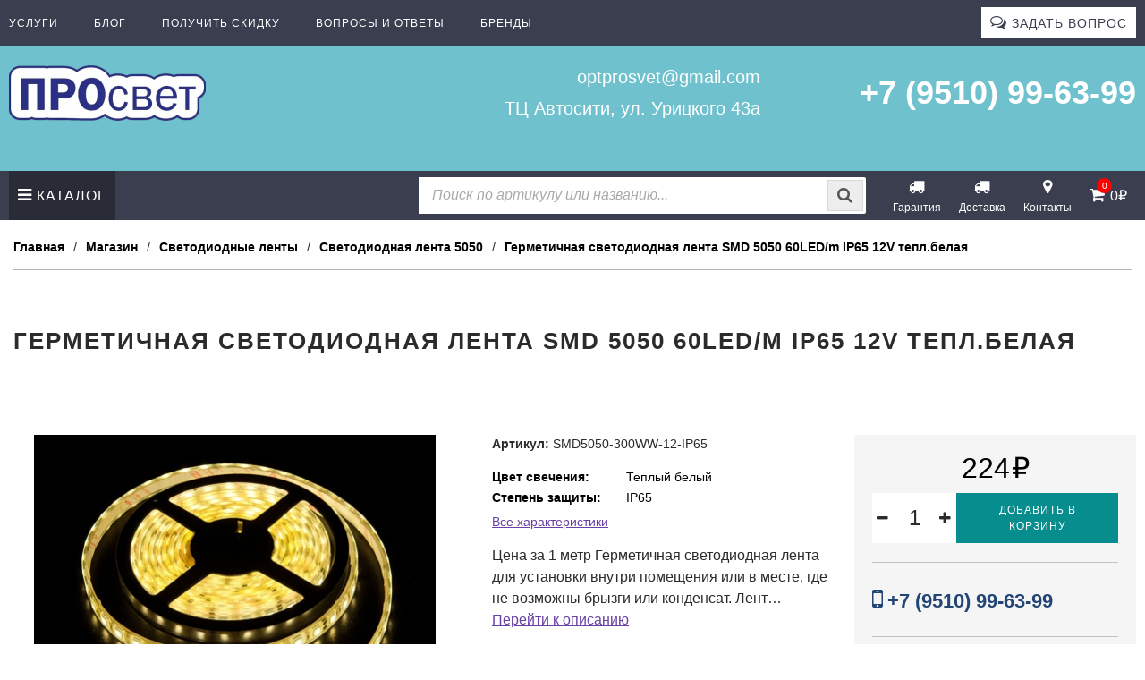

--- FILE ---
content_type: text/html; charset=UTF-8
request_url: https://optprosvet.ru/all/germetichnaya-svetodiodnaya-lenta-smd-5050-60led-m-ip65-12v-tepl-belaya/
body_size: 30225
content:
<!DOCTYPE html><html lang='ru-RU' itemscope itemtype='http://schema.org/WebPage'><head><title itemprop='name'>Герметичная светодиодная лента SMD 5050 60LED/m IP65 12V тепл.белая купить | «ПРОсвет»</title><meta name='description' content='Вы можете приобрести Герметичная светодиодная лента SMD 5050 60LED/m IP65 12V тепл.белая в Ульяновске в магазине ПРОсвет по низкой цене'><meta name='viewport' content='width=device-width, initial-scale=1' /><meta charset='UTF-8' /><meta name='theme-color' content='#62C1CD'><meta name='Yandex Capcha' content='ysc1_ftvv7SsLBZlQ5dGVeAWf7FdLW52rQFvPmvhOgp6479dcdba3'><meta name='woocommerce-slug' content=''><meta name='woocommerce-termid' content=''><meta name='generator' content='Разработано в «РЦТ»'><link rel='dns-prefetch' href='//cdnjs.cloudflare.com'><link rel='dns-prefetch' href='//cdn.jsdelivr.net'><link rel='dns-prefetch' href='//unpkg.com'><link rel='dns-prefetch' href='//cdn.envybox.io'><link rel='dns-prefetch' href='//maps.api.2gis.ru'><link rel='dns-prefetch' href='//google.com'><link rel='dns-prefetch' href='//gstatic.com'><link rel='dns-prefetch' href='//fonts.gstatic.com'><link rel='dns-prefetch' href='//mc.yandex.ru'><link rel='dns-prefetch' href='//cdn.saas-support.com'><link rel='dns-prefetch' href='//whitesaas.com'><link rel='dns-prefetch' href='//stackpath.bootstrapcdn.com'><link rel='preconnect' crossorigin href='//cdnjs.cloudflare.com'><link rel='preconnect' crossorigin href='//cdn.jsdelivr.net'><link rel='preconnect' crossorigin href='//unpkg.com'><link rel='preconnect' crossorigin href='//cdn.envybox.io'><link rel='preconnect' crossorigin href='//maps.api.2gis.ru'><link rel='preconnect' crossorigin href='//google.com'><link rel='preconnect' crossorigin href='//fonts.gstatic.com'><link rel='preconnect' crossorigin href='//gstatic.com'><link rel='preconnect' crossorigin href='//mc.yandex.ru'><link rel='preconnect' crossorigin href='//cdn.saas-support.com'><link rel='preconnect' crossorigin href='//whitesaas.com'><link rel='preconnect' crossorigin href='//stackpath.bootstrapcdn.com'><link rel='stylesheet' id='rct_dashicons-css' href='/wp-includes/css/dashicons.min.css' type='text/css' media='all'></head><body class='all-germetichnaya-svetodiodnaya-lenta-smd-5050-60led-m-ip65-12v-tepl-belaya-'><div class='rct_style_hidden'><div class="vc_row wpb_row vc_row-fluid"><div class="wpb_column vc_column_container vc_col-sm-12"><div class="vc_column-inner "><div class="wpb_wrapper"></div></div></div></div><div class="vc_row wpb_row vc_row-fluid"><div class="wpb_column vc_column_container vc_col-sm-12"><div class="vc_column-inner "><div class="wpb_wrapper"></div></div></div></div><div class="vc_row wpb_row vc_row-fluid vc_custom_1529527122396"><div class="wpb_column vc_column_container vc_col-sm-12"><div class="vc_column-inner "><div class="wpb_wrapper"></div></div></div></div><div class="vc_row wpb_row vc_row-fluid"><div class="wpb_column vc_column_container vc_col-sm-12"><div class="vc_column-inner "><div class="wpb_wrapper"></div></div></div></div><div class="vc_row wpb_row vc_row-fluid"><div class="wpb_column vc_column_container vc_col-sm-12"><div class="vc_column-inner "><div class="wpb_wrapper"></div></div></div></div><div class="vc_row wpb_row vc_row-fluid"><div class="wpb_column vc_column_container vc_col-sm-12"><div class="vc_column-inner "><div class="wpb_wrapper"></div></div></div></div><div class="vc_row wpb_row vc_row-fluid vc_custom_1529527122396"><div class="wpb_column vc_column_container vc_col-sm-12"><div class="vc_column-inner "><div class="wpb_wrapper"></div></div></div></div><div class="vc_row wpb_row vc_row-fluid"><div class="wpb_column vc_column_container vc_col-sm-12"><div class="vc_column-inner "><div class="wpb_wrapper"></div></div></div></div><div class="vc_row wpb_row vc_row-fluid"><div class="wpb_column vc_column_container vc_col-sm-12"><div class="vc_column-inner "><div class="wpb_wrapper"></div></div></div></div><section class="vc_section"><div class="vc_row wpb_row vc_row-fluid"><div class="wpb_column vc_column_container vc_col-sm-12"><div class="vc_column-inner "><div class="wpb_wrapper"></div></div></div></div><div class="vc_row wpb_row vc_row-fluid"><div class="wpb_column vc_column_container vc_col-sm-12"><div class="vc_column-inner "><div class="wpb_wrapper"></div></div></div></div></section></div><div class='rct_system_startblock' style='width: 100vw;height: 100vh;display: flex;justify-content: center;align-items: center; background: #fff; position: fixed;top: 0;left: 0;z-index: 10000000;'><svg xmlns="http://www.w3.org/2000/svg" version="1.1" width="548px" height="154px" viewBox="0 0 5480 1540" preserveAspectRatio="xMidYMid meet">
<g fill="#2c2f7c" stroke="none">
 <path d="M1515 1529 c-242 -5 -449 -9 -460 -9 -11 -1 -95 -1 -187 -1 -92 1 -179 -4 -194 -9 -19 -8 -37 -7 -63 2 -23 8 -93 12 -196 12 -141 0 -167 -3 -217 -23 -66 -26 -137 -92 -170 -159 l-23 -47 0 -530 0 -530 27 -51 c32 -60 93 -118 157 -148 46 -21 52 -21 746 -21 768 0 767 0 891 60 l67 33 66 -34 c193 -99 459 -99 644 -2 35 19 96 66 141 109 l79 77 41 -15 c68 -26 254 -23 344 5 68 21 75 22 118 7 35 -12 93 -15 262 -15 236 0 315 11 398 53 l48 24 59 -29 c136 -68 277 -85 415 -50 62 16 89 19 111 11 17 -6 146 -9 332 -7 l304 3 51 27 c65 34 138 115 158 175 11 31 16 82 16 155 0 90 -4 118 -22 160 -23 55 -74 113 -125 143 l-31 18 -4 186 c-3 179 -4 188 -30 236 -31 60 -89 120 -140 146 -95 49 -282 48 -388 -2 l-61 -29 -40 21 c-152 77 -397 77 -549 -1 -42 -22 -55 -21 -121 9 -69 31 -218 44 -429 39 -141 -4 -194 -9 -224 -22 -37 -16 -42 -15 -95 6 -47 18 -77 22 -181 22 -144 1 -229 -20 -315 -77 l-50 -33 -75 38 c-124 63 -167 70 -420 73 -124 1 -423 -2 -665 -6z"/>
 </g>
<g fill="#fdfefe" stroke="none">
 <path d="M368 1523 c29 -2 74 -2 100 0 26 2 2 3 -53 3 -55 0 -76 -1 -47 -3z"/>
 <path d="M1262 1523 c48 -2 129 -2 180 0 51 1 12 3 -87 3 -99 0 -141 -2 -93 -3z"/>
 <path d="M2930 1469 c-67 -12 -147 -47 -210 -94 l-48 -35 -51 34 c-54 37 -133 69 -209 87 -33 8 -226 9 -652 3 -333 -4 -700 -6 -816 -5 -166 1 -220 -1 -255 -13 -39 -13 -49 -13 -84 -1 -28 10 -87 14 -190 14 -137 1 -154 -1 -200 -23 -59 -27 -117 -88 -136 -142 -11 -31 -14 -140 -14 -534 l0 -495 23 -47 c13 -27 42 -64 65 -83 74 -64 99 -67 519 -61 205 3 389 4 408 3 19 -1 150 -2 290 -2 206 1 267 4 317 18 56 15 152 59 194 89 13 9 23 6 51 -15 157 -120 432 -140 623 -46 71 35 181 129 216 185 15 25 26 33 38 28 133 -57 283 -61 413 -13 57 21 58 21 100 3 35 -14 78 -19 226 -22 232 -5 324 7 419 53 l72 36 40 -26 c23 -14 75 -36 116 -50 92 -31 227 -35 315 -9 66 19 81 19 142 4 32 -8 132 -10 310 -8 291 4 310 7 376 71 64 61 77 99 77 222 0 94 -3 116 -22 150 -25 47 -75 96 -120 119 l-33 17 0 172 c0 202 -11 256 -67 318 -56 62 -103 82 -205 87 -121 6 -169 -3 -228 -44 l-51 -35 -72 36 c-175 86 -382 81 -529 -11 l-41 -26 -61 31 c-94 47 -140 53 -398 49 -203 -3 -238 -6 -269 -22 -35 -18 -36 -18 -109 8 -84 31 -194 40 -280 25z m-484 -240 c144 -54 233 -218 234 -429 0 -185 -79 -348 -201 -415 -45 -24 -69 -30 -141 -33 -108 -5 -167 8 -235 54 -106 73 -164 196 -171 365 -6 155 29 273 114 376 82 100 254 135 400 82z m697 15 c60 -20 132 -98 151 -163 15 -52 13 -55 -46 -64 -31 -5 -38 -3 -38 10 0 33 -43 105 -74 124 -19 12 -49 19 -81 19 -66 0 -106 -25 -136 -87 -21 -42 -24 -62 -24 -168 0 -135 14 -177 77 -230 29 -24 38 -27 94 -23 44 3 69 10 84 23 27 24 60 87 60 113 0 18 4 19 47 11 25 -5 48 -11 50 -12 6 -7 -28 -92 -52 -129 -66 -99 -232 -127 -339 -57 -136 91 -179 338 -88 514 57 111 191 161 315 119z m1335 1 c28 -9 70 -30 93 -48 41 -31 100 -119 88 -131 -3 -3 -27 -9 -52 -12 -35 -5 -47 -3 -47 6 0 22 -49 79 -81 96 -17 8 -55 15 -85 15 -109 0 -180 -72 -186 -190 l-3 -53 234 2 234 1 -6 -76 c-10 -139 -82 -238 -196 -272 -142 -41 -285 27 -350 166 -23 50 -26 68 -26 171 0 106 2 120 28 172 66 135 208 196 355 153z m-3938 -17 c1 -7 0 -169 0 -360 l-1 -348 126 0 125 0 0 360 0 360 105 0 105 0 0 -440 0 -440 -330 0 -330 0 0 440 0 440 100 0 c73 0 100 -3 100 -12z m840 -147 c0 -121 3 -160 13 -164 7 -3 68 -5 136 -6 100 -1 131 -5 170 -22 100 -43 155 -135 155 -259 0 -87 -19 -133 -81 -192 -70 -68 -89 -72 -360 -76 l-243 -4 0 441 0 441 105 0 105 0 0 -159z m2532 127 c47 -36 72 -100 66 -169 -6 -60 -30 -96 -84 -124 l-39 -21 29 -19 c50 -34 69 -68 70 -129 0 -63 -19 -98 -75 -131 -30 -18 -56 -20 -231 -23 l-198 -4 0 327 0 326 213 -3 214 -3 35 -27z m1098 -253 l0 -285 90 0 90 0 0 -40 0 -40 -229 0 -229 0 -4 40 -4 40 93 0 93 0 0 285 0 285 50 0 50 0 0 -285z"/>
 <path d="M2270 1079 c-80 -17 -120 -110 -120 -279 0 -123 18 -196 59 -242 24 -27 36 -32 89 -36 59 -4 63 -3 96 30 46 46 67 121 67 242 1 129 -14 195 -54 241 -36 41 -82 56 -137 44z"/>
 <path d="M4214 809 c14 -87 93 -159 176 -159 88 0 154 60 166 153 l7 47 -178 0 -178 0 7 -41z"/>
 <path d="M1371 635 l-2 -115 79 0 c44 0 93 3 111 6 70 14 107 94 74 162 -25 51 -52 62 -163 62 l-96 0 -3 -115z"/>
 <path d="M3550 1050 l0 -110 126 0 c69 0 134 5 145 10 55 30 65 144 14 187 -24 21 -35 23 -156 23 l-129 0 0 -110z"/>
 <path d="M3550 765 l0 -95 125 0 c120 0 127 1 150 25 42 41 29 131 -22 154 -13 6 -75 11 -138 11 l-115 0 0 -95z"/>
 </g>

</svg></div><header id='header' itemscope itemtype='http://schema.org/Organization'><div class='wrapper override'><div data-vc-full-width="true" data-vc-full-width-init="false" class="vc_row wpb_row vc_row-fluid header_psevdo_preheader"><div class="wpb_column vc_column_container vc_col-sm-12"><div class="vc_column-inner vc_custom_1552387007646"><div class="wpb_wrapper"><div class='rct_code header_psevdo_menu '><a href='/services/' >Услуги</a><a href='/blog/' >Блог</a><a href='/poluchit-skidku/' >Получить скидку</a><a href='/consult/' >Вопросы и ответы</a><a href='/brendy/' >Бренды</a><button class='style_feedback' onclick='rct_lightbox__feedback();yandex_capcha_onload();' >Задать вопрос</button></div></div></div></div></div><div class="vc_row-full-width vc_clearfix"></div><div class="vc_row wpb_row vc_row-fluid header_info vc_row-o-content-middle vc_row-flex"><div class="wpb_column vc_column_container vc_col-sm-3"><div class="vc_column-inner vc_custom_1487033024983"><div class="wpb_wrapper">
	<div  class="wpb_single_image wpb_content_element vc_align_left  vc_custom_1552395122781">
		
		<figure class="wpb_wrapper vc_figure">
			<a href="http://optprosvet.ru" target="_self" class="vc_single_image-wrapper   vc_box_border_grey"><img class="vc_single_image-img " src='/wp-content/uploads/rct_loader.gif' data-src="https://optprosvet.ru/wp-content/uploads/logo-1-220x62.png" width="220" height="62" alt="logo" title="logo" /></a>
		</figure>
	</div>
</div></div></div><div class="wpb_column vc_column_container vc_col-sm-5"><div class="vc_column-inner vc_custom_1494664227266"><div class="wpb_wrapper">
	<div class="wpb_text_column wpb_content_element  vc_custom_1552394062691" >
		<div class="wpb_wrapper">
			<p class="style_email"><a class='rct_ahref_link' href='mailto:optprosvet@gmail.com' title=''>optprosvet@gmail.com</a></p>
<p class="style_address">ТЦ Автосити, ул. Урицкого 43а</p>

		</div>
	</div>
</div></div></div><div class="wpb_column vc_column_container vc_col-sm-4 vc_hidden-sm vc_hidden-xs"><div class="vc_column-inner vc_custom_1487032950478"><div class="wpb_wrapper">
	<div class="wpb_text_column wpb_content_element  vc_custom_1552392830537" >
		<div class="wpb_wrapper">
			<p class="style_phone"><a class='rct_ahref_link' href='tel:+79510996399' title=''>+7 (9510) 99-63-99</a></p>

		</div>
	</div>
</div></div></div></div><div class="vc_row wpb_row vc_row-fluid"><div class="wpb_column vc_column_container vc_col-sm-12"><div class="vc_column-inner "><div class="wpb_wrapper">
	<div class="wpb_text_column wpb_content_element " >
		<div class="wpb_wrapper">
			
		</div>
	</div>
</div></div></div></div></div></header><nav id='navigation'><div class='wrapper'><div class="vc_row wpb_row vc_row-fluid style_menu vc_custom_1565954332897"><div class="wpb_column vc_column_container vc_col-sm-12"><div class="vc_column-inner vc_custom_1565721906303"><div class="wpb_wrapper"><div class='rct_navigation'><div class='rct_navigation_item_wrapper rct_navigation_element rct_navigation_element_catalog '><div class='rct_navigation_item rct_navigation_item_withcontent'><a class='rct_navigation_item_link style_element_catalog' title='Каталог' href='/shop/'>Каталог</a><div class='rct_navigation_item_content rct_navigation_item_content_megamenu'><div class='rct_navigation_catalog'><div class='rct_navigation_catalog_primary'><div class='rct_navigation_catalog_primary_group rct_navigation_catalog_primary_group_hover' data-group='243'><a class='rct_navigation_catalog_primary_group_link' title='RGB-контроллеры' href='https://optprosvet.ru/shop/rgb-controller/'><div class='rct_navigation_catalog_primary_group_link_imagegroup'><img class='rct_navigation_catalog_primary_group_link_imagegroup_image' src='/wp-content/uploads/rct_loader.gif' data-src='http://optprosvet.ru/wp-content/uploads/Контроллеры-50x50.jpg' alt='RGB-контроллеры'/></div><p class='rct_navigation_catalog_primary_group_link_title'>RGB-контроллеры</p></a></div><div class='rct_navigation_catalog_primary_group' data-group='188'><a class='rct_navigation_catalog_primary_group_link' title='RGB-усилители' href='https://optprosvet.ru/shop/rgb-usiliteli/'><div class='rct_navigation_catalog_primary_group_link_imagegroup'><img class='rct_navigation_catalog_primary_group_link_imagegroup_image' src='/wp-content/uploads/rct_loader.gif' data-src='http://optprosvet.ru/wp-content/uploads/view2-3-50x50.jpg' alt='RGB-усилители'/></div><p class='rct_navigation_catalog_primary_group_link_title'>RGB-усилители</p></a></div><div class='rct_navigation_catalog_primary_group rct_navigation_catalog_primary_group_havesub' data-group='659'><a class='rct_navigation_catalog_primary_group_link' title='Блоки питания' href='https://optprosvet.ru/shop/bloki-pitanija/'><div class='rct_navigation_catalog_primary_group_link_imagegroup'><img class='rct_navigation_catalog_primary_group_link_imagegroup_image' src='/wp-content/uploads/rct_loader.gif' data-src='http://optprosvet.ru/wp-content/uploads/view2-4-50x50.jpg' alt='Блоки питания'/></div><p class='rct_navigation_catalog_primary_group_link_title'>Блоки питания</p></a></div><div class='rct_navigation_catalog_primary_group rct_navigation_catalog_primary_group_havesub' data-group='1555'><a class='rct_navigation_catalog_primary_group_link' title='Гибкий неон' href='https://optprosvet.ru/shop/gibkiy_neon/'><div class='rct_navigation_catalog_primary_group_link_imagegroup'><img class='rct_navigation_catalog_primary_group_link_imagegroup_image' src='/wp-content/uploads/rct_loader.gif' data-src='http://optprosvet.ru/wp-content/uploads/Без-имени-3-2-50x50.jpg' alt='Гибкий неон'/></div><p class='rct_navigation_catalog_primary_group_link_title'>Гибкий неон</p></a></div><div class='rct_navigation_catalog_primary_group' data-group='156'><a class='rct_navigation_catalog_primary_group_link' title='Диммеры' href='https://optprosvet.ru/shop/dimmery/'><div class='rct_navigation_catalog_primary_group_link_imagegroup'><img class='rct_navigation_catalog_primary_group_link_imagegroup_image' src='/wp-content/uploads/rct_loader.gif' data-src='http://optprosvet.ru/wp-content/uploads/view2-5-50x50.jpg' alt='Диммеры'/></div><p class='rct_navigation_catalog_primary_group_link_title'>Диммеры</p></a></div><div class='rct_navigation_catalog_primary_group' data-group='460'><a class='rct_navigation_catalog_primary_group_link' title='Коннекторы' href='https://optprosvet.ru/shop/konnektori/'><div class='rct_navigation_catalog_primary_group_link_imagegroup'><img class='rct_navigation_catalog_primary_group_link_imagegroup_image' src='/wp-content/uploads/rct_loader.gif' data-src='http://optprosvet.ru/wp-content/uploads/view2-12-50x50.jpg' alt='Коннекторы'/></div><p class='rct_navigation_catalog_primary_group_link_title'>Коннекторы</p></a></div><div class='rct_navigation_catalog_primary_group' data-group='222'><a class='rct_navigation_catalog_primary_group_link' title='Модули' href='https://optprosvet.ru/shop/moduli/'><div class='rct_navigation_catalog_primary_group_link_imagegroup'><img class='rct_navigation_catalog_primary_group_link_imagegroup_image' src='/wp-content/uploads/rct_loader.gif' data-src='http://optprosvet.ru/wp-content/uploads/Без-имени-1-14-50x50.jpg' alt='Модули'/></div><p class='rct_navigation_catalog_primary_group_link_title'>Модули</p></a></div><div class='rct_navigation_catalog_primary_group rct_navigation_catalog_primary_group_havesub' data-group='6468'><a class='rct_navigation_catalog_primary_group_link' title='Провода и расходники' href='https://optprosvet.ru/shop/provoda-i-rashodniki/'><div class='rct_navigation_catalog_primary_group_link_imagegroup'><img class='rct_navigation_catalog_primary_group_link_imagegroup_image' src='/wp-content/uploads/rct_loader.gif' data-src='http://optprosvet.ru/wp-content/uploads/Hi-fi-RB-200x200-50x50.jpg' alt='Провода и расходники'/></div><p class='rct_navigation_catalog_primary_group_link_title'>Провода и расходники</p></a></div><div class='rct_navigation_catalog_primary_group' data-group='289'><a class='rct_navigation_catalog_primary_group_link' title='Прожекторы' href='https://optprosvet.ru/shop/proector/'><div class='rct_navigation_catalog_primary_group_link_imagegroup'><img class='rct_navigation_catalog_primary_group_link_imagegroup_image' src='/wp-content/uploads/rct_loader.gif' data-src='http://optprosvet.ru/wp-content/uploads/Прожекторы-50x50.jpg' alt='Прожекторы'/></div><p class='rct_navigation_catalog_primary_group_link_title'>Прожекторы</p></a></div><div class='rct_navigation_catalog_primary_group rct_navigation_catalog_primary_group_havesub' data-group='198'><a class='rct_navigation_catalog_primary_group_link' title='Профиль' href='https://optprosvet.ru/shop/profil/'><div class='rct_navigation_catalog_primary_group_link_imagegroup'><img class='rct_navigation_catalog_primary_group_link_imagegroup_image' src='/wp-content/uploads/rct_loader.gif' data-src='http://optprosvet.ru/wp-content/uploads/Профили-50x50.png' alt='Профиль'/></div><p class='rct_navigation_catalog_primary_group_link_title'>Профиль</p></a></div><div class='rct_navigation_catalog_primary_group' data-group='1503'><a class='rct_navigation_catalog_primary_group_link' title='Распродажа' href='https://optprosvet.ru/shop/rasprodazha/'><div class='rct_navigation_catalog_primary_group_link_imagegroup'><img class='rct_navigation_catalog_primary_group_link_imagegroup_image' src='/wp-content/uploads/rct_loader.gif' data-src='http://optprosvet.ru/wp-content/uploads/view2-50x50.jpg' alt='Распродажа'/></div><p class='rct_navigation_catalog_primary_group_link_title'>Распродажа</p></a></div><div class='rct_navigation_catalog_primary_group rct_navigation_catalog_primary_group_havesub' data-group='655'><a class='rct_navigation_catalog_primary_group_link' title='Светильники' href='https://optprosvet.ru/shop/svetilniki/'><div class='rct_navigation_catalog_primary_group_link_imagegroup'><img class='rct_navigation_catalog_primary_group_link_imagegroup_image' src='/wp-content/uploads/rct_loader.gif' data-src='http://optprosvet.ru/wp-content/uploads/view2-14-50x50.jpg' alt='Светильники'/></div><p class='rct_navigation_catalog_primary_group_link_title'>Светильники</p></a></div><div class='rct_navigation_catalog_primary_group rct_navigation_catalog_primary_group_havesub' data-group='657'><a class='rct_navigation_catalog_primary_group_link' title='Светодиодные лампы' href='https://optprosvet.ru/shop/svetodiod_lampi/'><div class='rct_navigation_catalog_primary_group_link_imagegroup'><img class='rct_navigation_catalog_primary_group_link_imagegroup_image' src='/wp-content/uploads/rct_loader.gif' data-src='http://optprosvet.ru/wp-content/uploads/Лампы-50x50.jpg' alt='Светодиодные лампы'/></div><p class='rct_navigation_catalog_primary_group_link_title'>Светодиодные лампы</p></a></div><div class='rct_navigation_catalog_primary_group rct_navigation_catalog_primary_group_havesub' data-group='658'><a class='rct_navigation_catalog_primary_group_link' title='Светодиодные ленты' href='https://optprosvet.ru/shop/svetodiodnye-lenty/'><div class='rct_navigation_catalog_primary_group_link_imagegroup'><img class='rct_navigation_catalog_primary_group_link_imagegroup_image' src='/wp-content/uploads/rct_loader.gif' data-src='http://optprosvet.ru/wp-content/uploads/otkrytaja-svetodiodnaja-lenta-smd-2835-60led-m-ip33-12v-hol-belaja-400x400-50x50.jpg' alt='Светодиодные ленты'/></div><p class='rct_navigation_catalog_primary_group_link_title'>Светодиодные ленты</p></a></div><div class='rct_navigation_catalog_primary_group' data-group='204'><a class='rct_navigation_catalog_primary_group_link' title='Стробоскопы' href='https://optprosvet.ru/shop/stroboskopi/'><div class='rct_navigation_catalog_primary_group_link_imagegroup'><img class='rct_navigation_catalog_primary_group_link_imagegroup_image' src='/wp-content/uploads/rct_loader.gif' data-src='http://optprosvet.ru/wp-content/uploads/svetodiodnyj-stroboskop-smd-5050-8-led-f-ip65-krasnii-50x50.jpg' alt='Стробоскопы'/></div><p class='rct_navigation_catalog_primary_group_link_title'>Стробоскопы</p></a></div><div class='rct_navigation_catalog_primary_group rct_navigation_catalog_primary_group_havesub' data-group='651'><a class='rct_navigation_catalog_primary_group_link' title='Управление светом' href='https://optprosvet.ru/shop/upravlenie-svetom/'><div class='rct_navigation_catalog_primary_group_link_imagegroup'><img class='rct_navigation_catalog_primary_group_link_imagegroup_image' src='/wp-content/uploads/rct_loader.gif' data-src='http://optprosvet.ru/wp-content/uploads/пульты-220-50x50.jpg' alt='Управление светом'/></div><p class='rct_navigation_catalog_primary_group_link_title'>Управление светом</p></a></div></div><div class='rct_navigation_catalog_secondary'><div class='rct_navigation_catalog_secondary_sub' data-group='659'><div class='rct_navigation_catalog_secondary_sub_group'><div class='rct_navigation_catalog_secondary_sub_group_header'><a class='rct_navigation_catalog_secondary_sub_group_header_link' title='Блоки питания в металлическом кожухе (IP20)' href='https://optprosvet.ru/shop/bloki-pitanija/bloki-pitanija-v-metallicheskom-kozhuhe/'><img class='rct_navigation_catalog_secondary_sub_group_header_image' src='/wp-content/uploads/rct_loader.gif' data-src='https://optprosvet.ru/wp-content/uploads/blok-pitanija-35w-3a-12v-ip20-200x200.jpg' alt='Блоки питания в металлическом кожухе (IP20)'/></a><a class='rct_navigation_catalog_secondary_sub_group_header_link' title='Блоки питания в металлическом кожухе (IP20)' href='https://optprosvet.ru/shop/bloki-pitanija/bloki-pitanija-v-metallicheskom-kozhuhe/'>Блоки питания в металлическом кожухе (IP20)</a></div></div><div class='rct_navigation_catalog_secondary_sub_group'><div class='rct_navigation_catalog_secondary_sub_group_header'><a class='rct_navigation_catalog_secondary_sub_group_header_link' title='Влагозащищенные блоки питания (IP67 металл)' href='https://optprosvet.ru/shop/bloki-pitanija/vlagozashhishhennye-bloki-pitanija/'><img class='rct_navigation_catalog_secondary_sub_group_header_image' src='/wp-content/uploads/rct_loader.gif' data-src='https://optprosvet.ru/wp-content/uploads/photo_2020-04-09_11-55-01-200x200.jpg' alt='Влагозащищенные блоки питания (IP67 металл)'/></a><a class='rct_navigation_catalog_secondary_sub_group_header_link' title='Влагозащищенные блоки питания (IP67 металл)' href='https://optprosvet.ru/shop/bloki-pitanija/vlagozashhishhennye-bloki-pitanija/'>Влагозащищенные блоки питания (IP67 металл)</a></div></div><div class='rct_navigation_catalog_secondary_sub_group'><div class='rct_navigation_catalog_secondary_sub_group_header'><a class='rct_navigation_catalog_secondary_sub_group_header_link' title='Компактные герметичные блоки питания (IP67 пластик)' href='https://optprosvet.ru/shop/bloki-pitanija/kompaktnye-germetichnye-bloki-pitanija/'><img class='rct_navigation_catalog_secondary_sub_group_header_image' src='/wp-content/uploads/rct_loader.gif' data-src='https://optprosvet.ru/wp-content/uploads/photo_2020-04-09_11-54-53-200x200.jpg' alt='Компактные герметичные блоки питания (IP67 пластик)'/></a><a class='rct_navigation_catalog_secondary_sub_group_header_link' title='Компактные герметичные блоки питания (IP67 пластик)' href='https://optprosvet.ru/shop/bloki-pitanija/kompaktnye-germetichnye-bloki-pitanija/'>Компактные герметичные блоки питания (IP67 пластик)</a></div></div><div class='rct_navigation_catalog_secondary_sub_group'><div class='rct_navigation_catalog_secondary_sub_group_header'><a class='rct_navigation_catalog_secondary_sub_group_header_link' title='Сетевые адаптеры (IP33 пластик)' href='https://optprosvet.ru/shop/bloki-pitanija/setevye-adaptery/'><img class='rct_navigation_catalog_secondary_sub_group_header_image' src='/wp-content/uploads/rct_loader.gif' data-src='https://optprosvet.ru/wp-content/uploads/setevoj-blok-pitanija-12v-1a-12w-200x200.jpg' alt='Сетевые адаптеры (IP33 пластик)'/></a><a class='rct_navigation_catalog_secondary_sub_group_header_link' title='Сетевые адаптеры (IP33 пластик)' href='https://optprosvet.ru/shop/bloki-pitanija/setevye-adaptery/'>Сетевые адаптеры (IP33 пластик)</a></div></div></div><div class='rct_navigation_catalog_secondary_sub' data-group='1555'><div class='rct_navigation_catalog_secondary_sub_group'><div class='rct_navigation_catalog_secondary_sub_group_header'><a class='rct_navigation_catalog_secondary_sub_group_header_link' title='12V Гибкий неон' href='https://optprosvet.ru/shop/gibkiy_neon/12v-gibkij-neon/'><img class='rct_navigation_catalog_secondary_sub_group_header_image' src='/wp-content/uploads/rct_loader.gif' data-src='https://optprosvet.ru/wp-content/uploads/neonbl-200x200.jpg' alt='12V Гибкий неон'/></a><a class='rct_navigation_catalog_secondary_sub_group_header_link' title='12V Гибкий неон' href='https://optprosvet.ru/shop/gibkiy_neon/12v-gibkij-neon/'>12V Гибкий неон</a></div></div><div class='rct_navigation_catalog_secondary_sub_group'><div class='rct_navigation_catalog_secondary_sub_group_header'><a class='rct_navigation_catalog_secondary_sub_group_header_link' title='220V Гибкий неон' href='https://optprosvet.ru/shop/gibkiy_neon/220v-gibkij-neon/'><img class='rct_navigation_catalog_secondary_sub_group_header_image' src='/wp-content/uploads/rct_loader.gif' data-src='https://optprosvet.ru/wp-content/uploads/Без-имени-1-12-200x200.jpg' alt='220V Гибкий неон'/></a><a class='rct_navigation_catalog_secondary_sub_group_header_link' title='220V Гибкий неон' href='https://optprosvet.ru/shop/gibkiy_neon/220v-gibkij-neon/'>220V Гибкий неон</a></div></div><div class='rct_navigation_catalog_secondary_sub_group'><div class='rct_navigation_catalog_secondary_sub_group_header'><a class='rct_navigation_catalog_secondary_sub_group_header_link' title='Аксессуары для 12V гибкого неона' href='https://optprosvet.ru/shop/gibkiy_neon/aksessuary-dlya-12v-gibkogo-neona/'><img class='rct_navigation_catalog_secondary_sub_group_header_image' src='/wp-content/uploads/rct_loader.gif' data-src='https://optprosvet.ru/wp-content/uploads/konnektor-12v-neon-200x200.jpg' alt='Аксессуары для 12V гибкого неона'/></a><a class='rct_navigation_catalog_secondary_sub_group_header_link' title='Аксессуары для 12V гибкого неона' href='https://optprosvet.ru/shop/gibkiy_neon/aksessuary-dlya-12v-gibkogo-neona/'>Аксессуары для 12V гибкого неона</a></div></div><div class='rct_navigation_catalog_secondary_sub_group'><div class='rct_navigation_catalog_secondary_sub_group_header'><a class='rct_navigation_catalog_secondary_sub_group_header_link' title='Аксессуары для 220V гибкого неона' href='https://optprosvet.ru/shop/gibkiy_neon/aksessuary-dlya-220v-gibkogo-neona/'><img class='rct_navigation_catalog_secondary_sub_group_header_image' src='/wp-content/uploads/rct_loader.gif' data-src='https://optprosvet.ru/wp-content/uploads/Безj-имени-1-200x200.jpg' alt='Аксессуары для 220V гибкого неона'/></a><a class='rct_navigation_catalog_secondary_sub_group_header_link' title='Аксессуары для 220V гибкого неона' href='https://optprosvet.ru/shop/gibkiy_neon/aksessuary-dlya-220v-gibkogo-neona/'>Аксессуары для 220V гибкого неона</a></div></div></div><div class='rct_navigation_catalog_secondary_sub' data-group='6468'><div class='rct_navigation_catalog_secondary_sub_group'><div class='rct_navigation_catalog_secondary_sub_group_header'><a class='rct_navigation_catalog_secondary_sub_group_header_link' title='Акустические провода' href='https://optprosvet.ru/shop/provoda-i-rashodniki/akusticheskie-provoda/'><img class='rct_navigation_catalog_secondary_sub_group_header_image' src='/wp-content/uploads/rct_loader.gif' data-src='https://optprosvet.ru/wp-content/uploads/Hi-fi-RB-200x200.jpg' alt='Акустические провода'/></a><a class='rct_navigation_catalog_secondary_sub_group_header_link' title='Акустические провода' href='https://optprosvet.ru/shop/provoda-i-rashodniki/akusticheskie-provoda/'>Акустические провода</a></div></div><div class='rct_navigation_catalog_secondary_sub_group'><div class='rct_navigation_catalog_secondary_sub_group_header'><a class='rct_navigation_catalog_secondary_sub_group_header_link' title='Клеммы' href='https://optprosvet.ru/shop/provoda-i-rashodniki/klemmy/'><img class='rct_navigation_catalog_secondary_sub_group_header_image' src='/wp-content/uploads/rct_loader.gif' data-src='https://optprosvet.ru/wp-content/uploads/woocommerce-placeholder-400x400.png' alt='Клеммы'/></a><a class='rct_navigation_catalog_secondary_sub_group_header_link' title='Клеммы' href='https://optprosvet.ru/shop/provoda-i-rashodniki/klemmy/'>Клеммы</a></div></div><div class='rct_navigation_catalog_secondary_sub_group'><div class='rct_navigation_catalog_secondary_sub_group_header'><a class='rct_navigation_catalog_secondary_sub_group_header_link' title='Патроны' href='https://optprosvet.ru/shop/provoda-i-rashodniki/patrony/'><img class='rct_navigation_catalog_secondary_sub_group_header_image' src='/wp-content/uploads/rct_loader.gif' data-src='https://optprosvet.ru/wp-content/uploads/woocommerce-placeholder-400x400.png' alt='Патроны'/></a><a class='rct_navigation_catalog_secondary_sub_group_header_link' title='Патроны' href='https://optprosvet.ru/shop/provoda-i-rashodniki/patrony/'>Патроны</a></div></div><div class='rct_navigation_catalog_secondary_sub_group'><div class='rct_navigation_catalog_secondary_sub_group_header'><a class='rct_navigation_catalog_secondary_sub_group_header_link' title='Силовые кабели' href='https://optprosvet.ru/shop/provoda-i-rashodniki/silovye-kabeli/'><img class='rct_navigation_catalog_secondary_sub_group_header_image' src='/wp-content/uploads/rct_loader.gif' data-src='https://optprosvet.ru/wp-content/uploads/woocommerce-placeholder-400x400.png' alt='Силовые кабели'/></a><a class='rct_navigation_catalog_secondary_sub_group_header_link' title='Силовые кабели' href='https://optprosvet.ru/shop/provoda-i-rashodniki/silovye-kabeli/'>Силовые кабели</a></div></div><div class='rct_navigation_catalog_secondary_sub_group'><div class='rct_navigation_catalog_secondary_sub_group_header'><a class='rct_navigation_catalog_secondary_sub_group_header_link' title='Термоусаживаемые трубки' href='https://optprosvet.ru/shop/provoda-i-rashodniki/termousazhivaemye-trubki/'><img class='rct_navigation_catalog_secondary_sub_group_header_image' src='/wp-content/uploads/rct_loader.gif' data-src='https://optprosvet.ru/wp-content/uploads/woocommerce-placeholder-400x400.png' alt='Термоусаживаемые трубки'/></a><a class='rct_navigation_catalog_secondary_sub_group_header_link' title='Термоусаживаемые трубки' href='https://optprosvet.ru/shop/provoda-i-rashodniki/termousazhivaemye-trubki/'>Термоусаживаемые трубки</a></div></div></div><div class='rct_navigation_catalog_secondary_sub' data-group='198'><div class='rct_navigation_catalog_secondary_sub_group'><div class='rct_navigation_catalog_secondary_sub_group_header'><a class='rct_navigation_catalog_secondary_sub_group_header_link' title='Встраиваемый алюминиевый профиль' href='https://optprosvet.ru/shop/profil/vstraivaemyj-alyuminievyj-profil/'><img class='rct_navigation_catalog_secondary_sub_group_header_image' src='/wp-content/uploads/rct_loader.gif' data-src='https://optprosvet.ru/wp-content/uploads/vstraivaemyj-an-p31549-152h6mm-je-200x200.jpg' alt='Встраиваемый алюминиевый профиль'/></a><a class='rct_navigation_catalog_secondary_sub_group_header_link' title='Встраиваемый алюминиевый профиль' href='https://optprosvet.ru/shop/profil/vstraivaemyj-alyuminievyj-profil/'>Встраиваемый алюминиевый профиль</a></div></div><div class='rct_navigation_catalog_secondary_sub_group'><div class='rct_navigation_catalog_secondary_sub_group_header'><a class='rct_navigation_catalog_secondary_sub_group_header_link' title='Заглушки, крепления, рассеиватель' href='https://optprosvet.ru/shop/profil/zaglushki-kreplenija-rasseivatel/'><img class='rct_navigation_catalog_secondary_sub_group_header_image' src='/wp-content/uploads/rct_loader.gif' data-src='https://optprosvet.ru/wp-content/uploads/krepezh-dlja-profilja-pds45-t-2000-hrom-200x200.jpg' alt='Заглушки, крепления, рассеиватель'/></a><a class='rct_navigation_catalog_secondary_sub_group_header_link' title='Заглушки, крепления, рассеиватель' href='https://optprosvet.ru/shop/profil/zaglushki-kreplenija-rasseivatel/'>Заглушки, крепления, рассеиватель</a></div></div><div class='rct_navigation_catalog_secondary_sub_group'><div class='rct_navigation_catalog_secondary_sub_group_header'><a class='rct_navigation_catalog_secondary_sub_group_header_link' title='Интерьерный алюминиевый профиль' href='https://optprosvet.ru/shop/profil/interernyj-alyuminievyj-profil/'><img class='rct_navigation_catalog_secondary_sub_group_header_image' src='/wp-content/uploads/rct_loader.gif' data-src='https://optprosvet.ru/wp-content/uploads/aljuminievyj-profil-plintus-59h22mm-je-200x200.jpg' alt='Интерьерный алюминиевый профиль'/></a><a class='rct_navigation_catalog_secondary_sub_group_header_link' title='Интерьерный алюминиевый профиль' href='https://optprosvet.ru/shop/profil/interernyj-alyuminievyj-profil/'>Интерьерный алюминиевый профиль</a></div></div><div class='rct_navigation_catalog_secondary_sub_group'><div class='rct_navigation_catalog_secondary_sub_group_header'><a class='rct_navigation_catalog_secondary_sub_group_header_link' title='Накладной алюминиевый профиль' href='https://optprosvet.ru/shop/profil/aljuminievyj-profil/'><img class='rct_navigation_catalog_secondary_sub_group_header_image' src='/wp-content/uploads/rct_loader.gif' data-src='https://optprosvet.ru/wp-content/uploads/Mic2000-1-200x200.jpg' alt='Накладной алюминиевый профиль'/></a><a class='rct_navigation_catalog_secondary_sub_group_header_link' title='Накладной алюминиевый профиль' href='https://optprosvet.ru/shop/profil/aljuminievyj-profil/'>Накладной алюминиевый профиль</a></div></div><div class='rct_navigation_catalog_secondary_sub_group'><div class='rct_navigation_catalog_secondary_sub_group_header'><a class='rct_navigation_catalog_secondary_sub_group_header_link' title='Подвесной алюминиевый профиль' href='https://optprosvet.ru/shop/profil/podvesnoj-alyuminievyj-profil/'><img class='rct_navigation_catalog_secondary_sub_group_header_image' src='/wp-content/uploads/rct_loader.gif' data-src='https://optprosvet.ru/wp-content/uploads/podvesProf-200x200.jpg' alt='Подвесной алюминиевый профиль'/></a><a class='rct_navigation_catalog_secondary_sub_group_header_link' title='Подвесной алюминиевый профиль' href='https://optprosvet.ru/shop/profil/podvesnoj-alyuminievyj-profil/'>Подвесной алюминиевый профиль</a></div></div><div class='rct_navigation_catalog_secondary_sub_group'><div class='rct_navigation_catalog_secondary_sub_group_header'><a class='rct_navigation_catalog_secondary_sub_group_header_link' title='Угловой алюминиевый профиль' href='https://optprosvet.ru/shop/profil/uglovoj-alyuminievyj-profil/'><img class='rct_navigation_catalog_secondary_sub_group_header_image' src='/wp-content/uploads/rct_loader.gif' data-src='https://optprosvet.ru/wp-content/uploads/uglovoj-an-p314-206h17-je-200x200.jpg' alt='Угловой алюминиевый профиль'/></a><a class='rct_navigation_catalog_secondary_sub_group_header_link' title='Угловой алюминиевый профиль' href='https://optprosvet.ru/shop/profil/uglovoj-alyuminievyj-profil/'>Угловой алюминиевый профиль</a></div></div></div><div class='rct_navigation_catalog_secondary_sub' data-group='655'><div class='rct_navigation_catalog_secondary_sub_group'><div class='rct_navigation_catalog_secondary_sub_group_header'><a class='rct_navigation_catalog_secondary_sub_group_header_link' title='Встраиваемые GX53' href='https://optprosvet.ru/shop/svetilniki/vstraivaemye-gx53/'><img class='rct_navigation_catalog_secondary_sub_group_header_image' src='/wp-content/uploads/rct_loader.gif' data-src='https://optprosvet.ru/wp-content/uploads/Без-имени-2-1-200x200.jpg' alt='Встраиваемые GX53'/></a><a class='rct_navigation_catalog_secondary_sub_group_header_link' title='Встраиваемые GX53' href='https://optprosvet.ru/shop/svetilniki/vstraivaemye-gx53/'>Встраиваемые GX53</a></div></div><div class='rct_navigation_catalog_secondary_sub_group'><div class='rct_navigation_catalog_secondary_sub_group_header'><a class='rct_navigation_catalog_secondary_sub_group_header_link' title='Встраиваемые GX70' href='https://optprosvet.ru/shop/svetilniki/vstraivaemye/'><img class='rct_navigation_catalog_secondary_sub_group_header_image' src='/wp-content/uploads/rct_loader.gif' data-src='https://optprosvet.ru/wp-content/uploads/fc70h5ecb-200x200.png' alt='Встраиваемые GX70'/></a><a class='rct_navigation_catalog_secondary_sub_group_header_link' title='Встраиваемые GX70' href='https://optprosvet.ru/shop/svetilniki/vstraivaemye/'>Встраиваемые GX70</a></div></div><div class='rct_navigation_catalog_secondary_sub_group'><div class='rct_navigation_catalog_secondary_sub_group_header'><a class='rct_navigation_catalog_secondary_sub_group_header_link' title='Встраиваемые точечные MR16' href='https://optprosvet.ru/shop/svetilniki/vstraivaemye-mr16/'><img class='rct_navigation_catalog_secondary_sub_group_header_image' src='/wp-content/uploads/rct_loader.gif' data-src='https://optprosvet.ru/wp-content/uploads/vstraivaemyj-svetil-nik-ecola-mr16-gu5-3-ploskij-zoloto-200x200.jpg' alt='Встраиваемые точечные MR16'/></a><a class='rct_navigation_catalog_secondary_sub_group_header_link' title='Встраиваемые точечные MR16' href='https://optprosvet.ru/shop/svetilniki/vstraivaemye-mr16/'>Встраиваемые точечные MR16</a></div></div><div class='rct_navigation_catalog_secondary_sub_group'><div class='rct_navigation_catalog_secondary_sub_group_header'><a class='rct_navigation_catalog_secondary_sub_group_header_link' title='Встраиваемые ультратонкие светильники' href='https://optprosvet.ru/shop/svetilniki/vstraivaemye-ultratonkie-svetilniki/'><img class='rct_navigation_catalog_secondary_sub_group_header_image' src='/wp-content/uploads/rct_loader.gif' data-src='https://optprosvet.ru/wp-content/uploads/Без-имени-1-8-200x200.jpg' alt='Встраиваемые ультратонкие светильники'/></a><a class='rct_navigation_catalog_secondary_sub_group_header_link' title='Встраиваемые ультратонкие светильники' href='https://optprosvet.ru/shop/svetilniki/vstraivaemye-ultratonkie-svetilniki/'>Встраиваемые ультратонкие светильники</a></div></div><div class='rct_navigation_catalog_secondary_sub_group'><div class='rct_navigation_catalog_secondary_sub_group_header'><a class='rct_navigation_catalog_secondary_sub_group_header_link' title='Линейные светильники' href='https://optprosvet.ru/shop/svetilniki/linejnye-svetilniki/'><img class='rct_navigation_catalog_secondary_sub_group_header_image' src='/wp-content/uploads/rct_loader.gif' data-src='https://optprosvet.ru/wp-content/uploads/73a1e7c7-191d-4dac-f871-227eb400f0f0-200x200.jpg' alt='Линейные светильники'/></a><a class='rct_navigation_catalog_secondary_sub_group_header_link' title='Линейные светильники' href='https://optprosvet.ru/shop/svetilniki/linejnye-svetilniki/'>Линейные светильники</a></div></div><div class='rct_navigation_catalog_secondary_sub_group'><div class='rct_navigation_catalog_secondary_sub_group_header'><a class='rct_navigation_catalog_secondary_sub_group_header_link' title='Накладные GX53' href='https://optprosvet.ru/shop/svetilniki/nakladnye-gx53/'><img class='rct_navigation_catalog_secondary_sub_group_header_image' src='/wp-content/uploads/rct_loader.gif' data-src='https://optprosvet.ru/wp-content/uploads/Накладные-GX53-200x200.png' alt='Накладные GX53'/></a><a class='rct_navigation_catalog_secondary_sub_group_header_link' title='Накладные GX53' href='https://optprosvet.ru/shop/svetilniki/nakladnye-gx53/'>Накладные GX53</a></div></div><div class='rct_navigation_catalog_secondary_sub_group'><div class='rct_navigation_catalog_secondary_sub_group_header'><a class='rct_navigation_catalog_secondary_sub_group_header_link' title='Накладные светильники' href='https://optprosvet.ru/shop/svetilniki/nakladnye-svetilniki/'><img class='rct_navigation_catalog_secondary_sub_group_header_image' src='/wp-content/uploads/rct_loader.gif' data-src='https://optprosvet.ru/wp-content/uploads/накладной-200x200.jpg' alt='Накладные светильники'/></a><a class='rct_navigation_catalog_secondary_sub_group_header_link' title='Накладные светильники' href='https://optprosvet.ru/shop/svetilniki/nakladnye-svetilniki/'>Накладные светильники</a></div></div><div class='rct_navigation_catalog_secondary_sub_group'><div class='rct_navigation_catalog_secondary_sub_group_header'><a class='rct_navigation_catalog_secondary_sub_group_header_link' title='Настольные светильники' href='https://optprosvet.ru/shop/svetilniki/table_svetilniki/'><img class='rct_navigation_catalog_secondary_sub_group_header_image' src='/wp-content/uploads/rct_loader.gif' data-src='https://optprosvet.ru/wp-content/uploads/Наст_свет-200x200.jpg' alt='Настольные светильники'/></a><a class='rct_navigation_catalog_secondary_sub_group_header_link' title='Настольные светильники' href='https://optprosvet.ru/shop/svetilniki/table_svetilniki/'>Настольные светильники</a></div></div><div class='rct_navigation_catalog_secondary_sub_group'><div class='rct_navigation_catalog_secondary_sub_group_header'><a class='rct_navigation_catalog_secondary_sub_group_header_link' title='Офисная серия и панели' href='https://optprosvet.ru/shop/svetilniki/ofisnaya-seriya/'><img class='rct_navigation_catalog_secondary_sub_group_header_image' src='/wp-content/uploads/rct_loader.gif' data-src='https://optprosvet.ru/wp-content/uploads/standart1-200x200.jpg' alt='Офисная серия и панели'/></a><a class='rct_navigation_catalog_secondary_sub_group_header_link' title='Офисная серия и панели' href='https://optprosvet.ru/shop/svetilniki/ofisnaya-seriya/'>Офисная серия и панели</a></div></div><div class='rct_navigation_catalog_secondary_sub_group'><div class='rct_navigation_catalog_secondary_sub_group_header'><a class='rct_navigation_catalog_secondary_sub_group_header_link' title='Промышленные светильники' href='https://optprosvet.ru/shop/svetilniki/promishlen_svet/'><img class='rct_navigation_catalog_secondary_sub_group_header_image' src='/wp-content/uploads/rct_loader.gif' data-src='https://optprosvet.ru/wp-content/uploads/highBay-200x200.jpg' alt='Промышленные светильники'/></a><a class='rct_navigation_catalog_secondary_sub_group_header_link' title='Промышленные светильники' href='https://optprosvet.ru/shop/svetilniki/promishlen_svet/'>Промышленные светильники</a></div></div><div class='rct_navigation_catalog_secondary_sub_group'><div class='rct_navigation_catalog_secondary_sub_group_header'><a class='rct_navigation_catalog_secondary_sub_group_header_link' title='Споты' href='https://optprosvet.ru/shop/svetilniki/spoty/'><img class='rct_navigation_catalog_secondary_sub_group_header_image' src='/wp-content/uploads/rct_loader.gif' data-src='https://optprosvet.ru/wp-content/uploads/woocommerce-placeholder-400x400.png' alt='Споты'/></a><a class='rct_navigation_catalog_secondary_sub_group_header_link' title='Споты' href='https://optprosvet.ru/shop/svetilniki/spoty/'>Споты</a></div></div><div class='rct_navigation_catalog_secondary_sub_group'><div class='rct_navigation_catalog_secondary_sub_group_header'><a class='rct_navigation_catalog_secondary_sub_group_header_link' title='Трековые светильники и аксессуары' href='https://optprosvet.ru/shop/svetilniki/trekovye-svetilniki-i-aksessuary/'><img class='rct_navigation_catalog_secondary_sub_group_header_image' src='/wp-content/uploads/rct_loader.gif' data-src='https://optprosvet.ru/wp-content/uploads/trekAndaks.png' alt='Трековые светильники и аксессуары'/></a><a class='rct_navigation_catalog_secondary_sub_group_header_link' title='Трековые светильники и аксессуары' href='https://optprosvet.ru/shop/svetilniki/trekovye-svetilniki-i-aksessuary/'>Трековые светильники и аксессуары</a></div><div class='rct_navigation_catalog_secondary_sub_group_sub'><a class='rct_navigation_catalog_secondary_sub_group_sub_link' title='Аксессуары для однофазных трековых светильников' href='https://optprosvet.ru/shop/svetilniki/trekovye-svetilniki-i-aksessuary/aksessuary-1-faznyh/'>Аксессуары для однофазных трековых светильников</a><a class='rct_navigation_catalog_secondary_sub_group_sub_link' title='Аксессуары для трехфазных трековых светильников' href='https://optprosvet.ru/shop/svetilniki/trekovye-svetilniki-i-aksessuary/aksessuary-3-faznyh/'>Аксессуары для трехфазных трековых светильников</a><a class='rct_navigation_catalog_secondary_sub_group_sub_link' title='Трековые светильники Однофазные' href='https://optprosvet.ru/shop/svetilniki/trekovye-svetilniki-i-aksessuary/trekovye_svetilniki/'>Трековые светильники Однофазные</a><a class='rct_navigation_catalog_secondary_sub_group_sub_total' title='Посмотреть всё' href='https://optprosvet.ru/shop/svetilniki/trekovye-svetilniki-i-aksessuary/'>Посмотреть всё</a></div></div><div class='rct_navigation_catalog_secondary_sub_group'><div class='rct_navigation_catalog_secondary_sub_group_header'><a class='rct_navigation_catalog_secondary_sub_group_header_link' title='Фитосветильники' href='https://optprosvet.ru/shop/svetilniki/fito-svetilniki/'><img class='rct_navigation_catalog_secondary_sub_group_header_image' src='/wp-content/uploads/rct_loader.gif' data-src='https://optprosvet.ru/wp-content/uploads/a76a6fd6864055975cd6bcc76eafc6d2-200x200.jpg' alt='Фитосветильники'/></a><a class='rct_navigation_catalog_secondary_sub_group_header_link' title='Фитосветильники' href='https://optprosvet.ru/shop/svetilniki/fito-svetilniki/'>Фитосветильники</a></div></div></div><div class='rct_navigation_catalog_secondary_sub' data-group='657'><div class='rct_navigation_catalog_secondary_sub_group'><div class='rct_navigation_catalog_secondary_sub_group_header'><a class='rct_navigation_catalog_secondary_sub_group_header_link' title='Высокомощные лампы' href='https://optprosvet.ru/shop/svetodiod_lampi/visokomoshchnyi_lampi/'><img class='rct_navigation_catalog_secondary_sub_group_header_image' src='/wp-content/uploads/rct_loader.gif' data-src='https://optprosvet.ru/wp-content/uploads/Без-имени-1-11-200x200.jpg' alt='Высокомощные лампы'/></a><a class='rct_navigation_catalog_secondary_sub_group_header_link' title='Высокомощные лампы' href='https://optprosvet.ru/shop/svetodiod_lampi/visokomoshchnyi_lampi/'>Высокомощные лампы</a></div></div><div class='rct_navigation_catalog_secondary_sub_group'><div class='rct_navigation_catalog_secondary_sub_group_header'><a class='rct_navigation_catalog_secondary_sub_group_header_link' title='Фитолампы' href='https://optprosvet.ru/shop/svetodiod_lampi/fitolampi/'><img class='rct_navigation_catalog_secondary_sub_group_header_image' src='/wp-content/uploads/rct_loader.gif' data-src='https://optprosvet.ru/wp-content/uploads/1-2-200x200.jpg' alt='Фитолампы'/></a><a class='rct_navigation_catalog_secondary_sub_group_header_link' title='Фитолампы' href='https://optprosvet.ru/shop/svetodiod_lampi/fitolampi/'>Фитолампы</a></div></div><div class='rct_navigation_catalog_secondary_sub_group'><div class='rct_navigation_catalog_secondary_sub_group_header'><a class='rct_navigation_catalog_secondary_sub_group_header_link' title='Цоколь G13' href='https://optprosvet.ru/shop/svetodiod_lampi/cokol-g13/'><img class='rct_navigation_catalog_secondary_sub_group_header_image' src='/wp-content/uploads/rct_loader.gif' data-src='https://optprosvet.ru/wp-content/uploads/Без-имени-1-5-200x200.jpg' alt='Цоколь G13'/></a><a class='rct_navigation_catalog_secondary_sub_group_header_link' title='Цоколь G13' href='https://optprosvet.ru/shop/svetodiod_lampi/cokol-g13/'>Цоколь G13</a></div></div><div class='rct_navigation_catalog_secondary_sub_group'><div class='rct_navigation_catalog_secondary_sub_group_header'><a class='rct_navigation_catalog_secondary_sub_group_header_link' title='Цоколь G4, 12V' href='https://optprosvet.ru/shop/svetodiod_lampi/g4-12v/'><img class='rct_navigation_catalog_secondary_sub_group_header_image' src='/wp-content/uploads/rct_loader.gif' data-src='https://optprosvet.ru/wp-content/uploads/cetodiodnaja-lampa-jazzway-g4-1-5vt-12v-kapsulnaja-nejtr-belaja-200x200.jpg' alt='Цоколь G4, 12V'/></a><a class='rct_navigation_catalog_secondary_sub_group_header_link' title='Цоколь G4, 12V' href='https://optprosvet.ru/shop/svetodiod_lampi/g4-12v/'>Цоколь G4, 12V</a></div></div><div class='rct_navigation_catalog_secondary_sub_group'><div class='rct_navigation_catalog_secondary_sub_group_header'><a class='rct_navigation_catalog_secondary_sub_group_header_link' title='Цоколь G4, 220V' href='https://optprosvet.ru/shop/svetodiod_lampi/g4-220v/'><img class='rct_navigation_catalog_secondary_sub_group_header_image' src='/wp-content/uploads/rct_loader.gif' data-src='https://optprosvet.ru/wp-content/uploads/jazzway-g4-220v-3w-200x200.png' alt='Цоколь G4, 220V'/></a><a class='rct_navigation_catalog_secondary_sub_group_header_link' title='Цоколь G4, 220V' href='https://optprosvet.ru/shop/svetodiod_lampi/g4-220v/'>Цоколь G4, 220V</a></div></div><div class='rct_navigation_catalog_secondary_sub_group'><div class='rct_navigation_catalog_secondary_sub_group_header'><a class='rct_navigation_catalog_secondary_sub_group_header_link' title='Цоколь G9' href='https://optprosvet.ru/shop/svetodiod_lampi/g9/'><img class='rct_navigation_catalog_secondary_sub_group_header_image' src='/wp-content/uploads/rct_loader.gif' data-src='https://optprosvet.ru/wp-content/uploads/cvetodiodnaja-lampa-ecola-g9-5w-2800k-320-tepl-belaja-1-200x200.jpg' alt='Цоколь G9'/></a><a class='rct_navigation_catalog_secondary_sub_group_header_link' title='Цоколь G9' href='https://optprosvet.ru/shop/svetodiod_lampi/g9/'>Цоколь G9</a></div></div><div class='rct_navigation_catalog_secondary_sub_group'><div class='rct_navigation_catalog_secondary_sub_group_header'><a class='rct_navigation_catalog_secondary_sub_group_header_link' title='Цоколь GU 5.3 220V' href='https://optprosvet.ru/shop/svetodiod_lampi/cokol-gu-5-3/'><img class='rct_navigation_catalog_secondary_sub_group_header_image' src='/wp-content/uploads/rct_loader.gif' data-src='https://optprosvet.ru/wp-content/uploads/GLDEN-MR16-6-230-GU51-200x200.jpg' alt='Цоколь GU 5.3 220V'/></a><a class='rct_navigation_catalog_secondary_sub_group_header_link' title='Цоколь GU 5.3 220V' href='https://optprosvet.ru/shop/svetodiod_lampi/cokol-gu-5-3/'>Цоколь GU 5.3 220V</a></div></div><div class='rct_navigation_catalog_secondary_sub_group'><div class='rct_navigation_catalog_secondary_sub_group_header'><a class='rct_navigation_catalog_secondary_sub_group_header_link' title='Цоколь GU10' href='https://optprosvet.ru/shop/svetodiod_lampi/gu10/'><img class='rct_navigation_catalog_secondary_sub_group_header_image' src='/wp-content/uploads/rct_loader.gif' data-src='https://optprosvet.ru/wp-content/uploads/TR4W40ELC-200x200.png' alt='Цоколь GU10'/></a><a class='rct_navigation_catalog_secondary_sub_group_header_link' title='Цоколь GU10' href='https://optprosvet.ru/shop/svetodiod_lampi/gu10/'>Цоколь GU10</a></div></div><div class='rct_navigation_catalog_secondary_sub_group'><div class='rct_navigation_catalog_secondary_sub_group_header'><a class='rct_navigation_catalog_secondary_sub_group_header_link' title='Цоколь GX53' href='https://optprosvet.ru/shop/svetodiod_lampi/gx53/'><img class='rct_navigation_catalog_secondary_sub_group_header_image' src='/wp-content/uploads/rct_loader.gif' data-src='https://optprosvet.ru/wp-content/uploads/ecola_gx53_led_8_5w_tablet_4200k_matovoe_steklo_bolsh_radiator-200x200.jpg' alt='Цоколь GX53'/></a><a class='rct_navigation_catalog_secondary_sub_group_header_link' title='Цоколь GX53' href='https://optprosvet.ru/shop/svetodiod_lampi/gx53/'>Цоколь GX53</a></div></div><div class='rct_navigation_catalog_secondary_sub_group'><div class='rct_navigation_catalog_secondary_sub_group_header'><a class='rct_navigation_catalog_secondary_sub_group_header_link' title='Цоколь GX70' href='https://optprosvet.ru/shop/svetodiod_lampi/gx70/'><img class='rct_navigation_catalog_secondary_sub_group_header_image' src='/wp-content/uploads/rct_loader.gif' data-src='https://optprosvet.ru/wp-content/uploads/ecola-gx70-led-130w-tablet-2800k-matovoe-steklo-200x200.png' alt='Цоколь GX70'/></a><a class='rct_navigation_catalog_secondary_sub_group_header_link' title='Цоколь GX70' href='https://optprosvet.ru/shop/svetodiod_lampi/gx70/'>Цоколь GX70</a></div></div><div class='rct_navigation_catalog_secondary_sub_group'><div class='rct_navigation_catalog_secondary_sub_group_header'><a class='rct_navigation_catalog_secondary_sub_group_header_link' title='Цоколь Е14' href='https://optprosvet.ru/shop/svetodiod_lampi/e14/'><img class='rct_navigation_catalog_secondary_sub_group_header_image' src='/wp-content/uploads/rct_loader.gif' data-src='https://optprosvet.ru/wp-content/uploads/Без-имени-1-9-200x200.jpg' alt='Цоколь Е14'/></a><a class='rct_navigation_catalog_secondary_sub_group_header_link' title='Цоколь Е14' href='https://optprosvet.ru/shop/svetodiod_lampi/e14/'>Цоколь Е14</a></div></div><div class='rct_navigation_catalog_secondary_sub_group'><div class='rct_navigation_catalog_secondary_sub_group_header'><a class='rct_navigation_catalog_secondary_sub_group_header_link' title='Цоколь Е27' href='https://optprosvet.ru/shop/svetodiod_lampi/e27/'><img class='rct_navigation_catalog_secondary_sub_group_header_image' src='/wp-content/uploads/rct_loader.gif' data-src='https://optprosvet.ru/wp-content/uploads/Без-имени-2-2-200x200.jpg' alt='Цоколь Е27'/></a><a class='rct_navigation_catalog_secondary_sub_group_header_link' title='Цоколь Е27' href='https://optprosvet.ru/shop/svetodiod_lampi/e27/'>Цоколь Е27</a></div></div></div><div class='rct_navigation_catalog_secondary_sub' data-group='658'><div class='rct_navigation_catalog_secondary_sub_group'><div class='rct_navigation_catalog_secondary_sub_group_header'><a class='rct_navigation_catalog_secondary_sub_group_header_link' title='Многоцветная лента RGB' href='https://optprosvet.ru/shop/svetodiodnye-lenty/mnogocvetnaya-lenta-rgb/'><img class='rct_navigation_catalog_secondary_sub_group_header_image' src='/wp-content/uploads/rct_loader.gif' data-src='https://optprosvet.ru/wp-content/uploads/Без-имени-1-6-200x200.jpg' alt='Многоцветная лента RGB'/></a><a class='rct_navigation_catalog_secondary_sub_group_header_link' title='Многоцветная лента RGB' href='https://optprosvet.ru/shop/svetodiodnye-lenty/mnogocvetnaya-lenta-rgb/'>Многоцветная лента RGB</a></div></div><div class='rct_navigation_catalog_secondary_sub_group'><div class='rct_navigation_catalog_secondary_sub_group_header'><a class='rct_navigation_catalog_secondary_sub_group_header_link' title='Светодиодная лента 220V' href='https://optprosvet.ru/shop/svetodiodnye-lenty/svetodiodnaja-lenta-220v/'><img class='rct_navigation_catalog_secondary_sub_group_header_image' src='/wp-content/uploads/rct_loader.gif' data-src='https://optprosvet.ru/wp-content/uploads/220V-400x400-200x200.jpg' alt='Светодиодная лента 220V'/></a><a class='rct_navigation_catalog_secondary_sub_group_header_link' title='Светодиодная лента 220V' href='https://optprosvet.ru/shop/svetodiodnye-lenty/svetodiodnaja-lenta-220v/'>Светодиодная лента 220V</a></div><div class='rct_navigation_catalog_secondary_sub_group_sub'><a class='rct_navigation_catalog_secondary_sub_group_sub_link' title='Аксессуары светодиодная лента 220V' href='https://optprosvet.ru/shop/svetodiodnye-lenty/svetodiodnaja-lenta-220v/aksessuary-svetodiodnaya-lenta-220v/'>Аксессуары светодиодная лента 220V</a></div></div><div class='rct_navigation_catalog_secondary_sub_group'><div class='rct_navigation_catalog_secondary_sub_group_header'><a class='rct_navigation_catalog_secondary_sub_group_header_link' title='Светодиодная лента 2835' href='https://optprosvet.ru/shop/svetodiodnye-lenty/svetodiodnaja-lenta-2835/'><img class='rct_navigation_catalog_secondary_sub_group_header_image' src='/wp-content/uploads/rct_loader.gif' data-src='https://optprosvet.ru/wp-content/uploads/otkrytaja-svetodiodnaja-lenta-smd-2835-60led-m-ip33-12v-hol-belaja-400x400-200x200.jpg' alt='Светодиодная лента 2835'/></a><a class='rct_navigation_catalog_secondary_sub_group_header_link' title='Светодиодная лента 2835' href='https://optprosvet.ru/shop/svetodiodnye-lenty/svetodiodnaja-lenta-2835/'>Светодиодная лента 2835</a></div></div><div class='rct_navigation_catalog_secondary_sub_group'><div class='rct_navigation_catalog_secondary_sub_group_header'><a class='rct_navigation_catalog_secondary_sub_group_header_link' title='Светодиодная лента 3014' href='https://optprosvet.ru/shop/svetodiodnye-lenty/svetodiodnaja-lenta-3014/'><img class='rct_navigation_catalog_secondary_sub_group_header_image' src='/wp-content/uploads/rct_loader.gif' data-src='https://optprosvet.ru/wp-content/uploads/otkrytaja-svetodiodnaja-lenta-smd-3014-240ledm-ip33-12v-holbelaja-400x4001-200x200.jpg' alt='Светодиодная лента 3014'/></a><a class='rct_navigation_catalog_secondary_sub_group_header_link' title='Светодиодная лента 3014' href='https://optprosvet.ru/shop/svetodiodnye-lenty/svetodiodnaja-lenta-3014/'>Светодиодная лента 3014</a></div></div><div class='rct_navigation_catalog_secondary_sub_group'><div class='rct_navigation_catalog_secondary_sub_group_header'><a class='rct_navigation_catalog_secondary_sub_group_header_link' title='Светодиодная лента 3528' href='https://optprosvet.ru/shop/svetodiodnye-lenty/svetodiodnaja-lenta-smd-3528-300/'><img class='rct_navigation_catalog_secondary_sub_group_header_image' src='/wp-content/uploads/rct_loader.gif' data-src='https://optprosvet.ru/wp-content/uploads/3528-300-400x400-200x200.jpg' alt='Светодиодная лента 3528'/></a><a class='rct_navigation_catalog_secondary_sub_group_header_link' title='Светодиодная лента 3528' href='https://optprosvet.ru/shop/svetodiodnye-lenty/svetodiodnaja-lenta-smd-3528-300/'>Светодиодная лента 3528</a></div></div><div class='rct_navigation_catalog_secondary_sub_group'><div class='rct_navigation_catalog_secondary_sub_group_header'><a class='rct_navigation_catalog_secondary_sub_group_header_link' title='Светодиодная лента 5050' href='https://optprosvet.ru/shop/svetodiodnye-lenty/svetodiodnaja-lenta-smd-5050-300/'><img class='rct_navigation_catalog_secondary_sub_group_header_image' src='/wp-content/uploads/rct_loader.gif' data-src='https://optprosvet.ru/wp-content/uploads/5050-60-400x400-200x200.jpg' alt='Светодиодная лента 5050'/></a><a class='rct_navigation_catalog_secondary_sub_group_header_link' title='Светодиодная лента 5050' href='https://optprosvet.ru/shop/svetodiodnye-lenty/svetodiodnaja-lenta-smd-5050-300/'>Светодиодная лента 5050</a></div></div><div class='rct_navigation_catalog_secondary_sub_group'><div class='rct_navigation_catalog_secondary_sub_group_header'><a class='rct_navigation_catalog_secondary_sub_group_header_link' title='Светодиодная лента 5630' href='https://optprosvet.ru/shop/svetodiodnye-lenty/svetodiodnaja-lenta-5630/'><img class='rct_navigation_catalog_secondary_sub_group_header_image' src='/wp-content/uploads/rct_loader.gif' data-src='https://optprosvet.ru/wp-content/uploads/otkrytaja-svetodiodnaja-lenta-smd-5630-60ledm-ip20-12v-holbelaja-400x4001-200x200.jpg' alt='Светодиодная лента 5630'/></a><a class='rct_navigation_catalog_secondary_sub_group_header_link' title='Светодиодная лента 5630' href='https://optprosvet.ru/shop/svetodiodnye-lenty/svetodiodnaja-lenta-5630/'>Светодиодная лента 5630</a></div></div><div class='rct_navigation_catalog_secondary_sub_group'><div class='rct_navigation_catalog_secondary_sub_group_header'><a class='rct_navigation_catalog_secondary_sub_group_header_link' title='Термостойкая лента для бани и сауны' href='https://optprosvet.ru/shop/svetodiodnye-lenty/termostojkaya-lenta-dlya-ban-i-saun/'><img class='rct_navigation_catalog_secondary_sub_group_header_image' src='/wp-content/uploads/rct_loader.gif' data-src='https://optprosvet.ru/wp-content/uploads/024289-1-200x200.jpg' alt='Термостойкая лента для бани и сауны'/></a><a class='rct_navigation_catalog_secondary_sub_group_header_link' title='Термостойкая лента для бани и сауны' href='https://optprosvet.ru/shop/svetodiodnye-lenty/termostojkaya-lenta-dlya-ban-i-saun/'>Термостойкая лента для бани и сауны</a></div></div></div><div class='rct_navigation_catalog_secondary_sub' data-group='651'><div class='rct_navigation_catalog_secondary_sub_group'><div class='rct_navigation_catalog_secondary_sub_group_header'><a class='rct_navigation_catalog_secondary_sub_group_header_link' title='Выключатели' href='https://optprosvet.ru/shop/upravlenie-svetom/vyklyuchateli/'><img class='rct_navigation_catalog_secondary_sub_group_header_image' src='/wp-content/uploads/rct_loader.gif' data-src='https://optprosvet.ru/wp-content/uploads/80c978dc493861aea4d8fe09b491e025-200x200.jpg' alt='Выключатели'/></a><a class='rct_navigation_catalog_secondary_sub_group_header_link' title='Выключатели' href='https://optprosvet.ru/shop/upravlenie-svetom/vyklyuchateli/'>Выключатели</a></div></div><div class='rct_navigation_catalog_secondary_sub_group'><div class='rct_navigation_catalog_secondary_sub_group_header'><a class='rct_navigation_catalog_secondary_sub_group_header_link' title='Для зеркал' href='https://optprosvet.ru/shop/upravlenie-svetom/dlya-zerkal/'><img class='rct_navigation_catalog_secondary_sub_group_header_image' src='/wp-content/uploads/rct_loader.gif' data-src='https://optprosvet.ru/wp-content/uploads/woocommerce-placeholder-400x400.png' alt='Для зеркал'/></a><a class='rct_navigation_catalog_secondary_sub_group_header_link' title='Для зеркал' href='https://optprosvet.ru/shop/upravlenie-svetom/dlya-zerkal/'>Для зеркал</a></div></div></div></div></div></div></div></div><div class='rct_search_wrapper  '><div class='rct_search_container'><form id='rct_search_container_panel' class='rct_search_container_panel' method='get' action='https://optprosvet.ru/'><input class='rct_search_container_panel_input' value='' type='text' data-name='s' placeholder='Поиск по артикулу или названию...'><div class='rct_search_container_panel_loader'></div><button class='rct_search_container_panel_submit' type='submit'></button><div class='rct_search_container_panel_hidden'><p class='rct_search_container_panel_hidden_count'>10</p><p class='rct_search_container_panel_hidden_vocabulary'>10</p><p class='rct_search_container_panel_hidden_placeholder'>Поиск по артикулу или названию...</p><p class='rct_search_container_panel_hidden_all'>Посмотреть все результаты...</p><p class='rct_search_container_panel_hidden_empty'>К сожалению, ничего не найдено...</p><p class='rct_search_container_panel_hidden_minsku'>50</p><p class='rct_search_container_panel_hidden_mintitle'>50</p><p class='rct_search_container_panel_hidden_role'>user</p></div></form></div></div><div class='rct_navigation_item_wrapper rct_navigation_element style_link_icon '><div class='rct_navigation_item'><a class='rct_navigation_item_link style_element_delivery' title='Гарантия' href='/guarantee/'>Гарантия</a></div></div><div class='rct_navigation_item_wrapper rct_navigation_element style_link_icon '><div class='rct_navigation_item'><a class='rct_navigation_item_link style_element_delivery' title='Доставка' href='/delivery/'>Доставка</a></div></div><div class='rct_navigation_item_wrapper rct_navigation_element style_link_icon '><div class='rct_navigation_item'><a class='rct_navigation_item_link style_element_contacts' title='Контакты' href='/contacts/'>Контакты</a></div></div><div class='rct_navigation_item_wrapper rct_navigation_element style_link_icon '><div class='rct_navigation_item rct_navigation_item_withcontent'><a class='rct_navigation_item_link rct_navigation_item_cart' title='' href='/cart/'><span class='rct_navigation_item_cart_count'>0</span><span class='rct_navigation_item_cart_price'>0</span><span class='rct_navigation_item_cart_loader'></span><span class='rct_navigation_item_cart_sign'>&#8381;</span></a><div class='rct_navigation_item_content rct_navigation_item_content_megamenu'><div class="vc_row wpb_row vc_row-fluid"><div class="wpb_column vc_column_container vc_col-sm-6"><div class="vc_column-inner "><div class="wpb_wrapper"><div class='rct_woocommerce_basket_items  '><div class='rct_woocommerce_basket_items_wrapper'></div><div class='rct_woocommerce_basket_items_total'>	<p class='rct_woocommerce_basket_items_total_text'>Итого: </p>	<p class='rct_woocommerce_basket_items_total_value'><span class="woocommerce-Price-amount amount"><bdi>0.00<span class="woocommerce-Price-currencySymbol">&#8381;</span></bdi></span>	</p></div></div></div></div></div><input type="hidden"  name="_wpnonce" value="b16a9c7f95" /><input type="hidden" name="_wp_http_referer" value="/all/germetichnaya-svetodiodnaya-lenta-smd-5050-60led-m-ip65-12v-tepl-belaya/" /><div class="wpb_column vc_column_container vc_col-sm-6"><div class="vc_column-inner "><div class="wpb_wrapper"><div class='rct_woocommerce_basket_order  '><form name='checkout' method='post' class='rct_woocommerce_basket_order_form woocommerce-checkout' onsubmit='rct_woocommerce_checkout(this); return false;'>
	<div class="wpb_text_column wpb_content_element  vc_custom_1517771594217" >
		<div class="wpb_wrapper">
			<h2>Оформление заказа</h2>

		</div>
	</div>
<div class="vc_row wpb_row vc_row-fluid"><div class="wpb_column vc_column_container vc_col-sm-6"><div class="vc_column-inner "><div class="wpb_wrapper">
	<div class="wpb_text_column wpb_content_element  vc_custom_1517770360335" >
		<div class="wpb_wrapper">
			<p class="form_order_text">Ваше имя:</p>

		</div>
	</div>
<div class='rct_input style_form_order '><input type='text' placeholder='Как к Вам обращаться' data-name='name'  class='rct_input_control ' ></div></div></div></div><div class="wpb_column vc_column_container vc_col-sm-6"><div class="vc_column-inner vc_custom_1517771385086"><div class="wpb_wrapper">
	<div class="wpb_text_column wpb_content_element  vc_custom_1517771121187" >
		<div class="wpb_wrapper">
			<p class="form_order_text">Ваш номер телефона*:</p>

		</div>
	</div>
<div class='rct_input style_form_order '><input type='tel' placeholder='На этот номер мы перезвоним' required data-name='phone'  class='rct_input_control ' ></div></div></div></div></div><div class="vc_row wpb_row vc_row-fluid"><div class="wpb_column vc_column_container vc_col-sm-12"><div class="vc_column-inner "><div class="wpb_wrapper">
	<div class="wpb_text_column wpb_content_element  vc_custom_1517771137905" >
		<div class="wpb_wrapper">
			<p class="form_order_text">Адрес доставки:</p>

		</div>
	</div>
<div class='rct_input style_form_order '><input type='text' placeholder='Куда нам привезти ваш заказ?' data-name='address'  class='rct_input_control ' ></div>
	<div class="wpb_text_column wpb_content_element  vc_custom_1517835553014" >
		<div class="wpb_wrapper">
			<p class="form_order_text">Ваш комментарий:</p>

		</div>
	</div>
<div class='rct_input style_form_order '><textarea placeholder='Хотите что-то уточнить?' data-name='message'  class='rct_input_control ' ></textarea></div><div class='rct_input  vc_custom_1613415662873'><input type='checkbox' required  class='rct_input_control ' ><span style="font-size: 1.2rem;">В соответствии с требованиями ФЗ № 152 от 27.07.2006 г. «О персональных данных» я даю добровольное согласие на обработку своих персональных данных и соглашаюсь с <a style="text-decoration: underline; font-size: 1.2rem;" href="/politika-konfidencialnosti/" target="_blank" rel="noopener noreferrer">политикой конфиденциальности.</a></span></div><div class='rct_input form_01_submit '><button  class='rct_input_control ' >Сделать заказ</button></div></div></div></div></div><input type="hidden"  name="_wpnonce" value="b16a9c7f95" /><input type="hidden" name="_wp_http_referer" value="/all/germetichnaya-svetodiodnaya-lenta-smd-5050-60led-m-ip65-12v-tepl-belaya/" /></form></div></div></div></div></div>
</div></div></div></div><div class='rct_container style_mobile_navigation '><button  class='rct_input_control style_hamburger_menu' onclick='rct_popup_mobile_menu.open();' ></button><a class='style_logo' href='https://optprosvet.ru/' ><img src='/wp-content/uploads/rct_loader.gif' data-src="/wp-content/uploads/logo_mobile.png" alt="логотип"></a><span class="style_search" onclick="rct_popup_search_catalog.open();"></span><a class='rct_ahref_link' href='tel:+79510996399' title='' ><span class="style_call"></span></a><div class='rct_cart rct_cart_cart_mobile_navigation'><a class='rct_cart_link' href='/cart/'><span class='rct_cart_link_count'>0</span><span class='rct_cart_link_price'>0</span><span class='rct_cart_link_sign'>&#8381;</span></a><span class='rct_cart_loader'></span></div></div></div></div></div></div></div></nav><div id='breadcrumb' itemscope itemtype='http://data-vocabulary.org/Breadcrumb'><div class='wrapper'><a href='http://optprosvet.ru' title='Главная' itemprop='url'><span itemprop='title'>Главная</span></a><p>/</p><a href='https://optprosvet.ru/shop/' title='https://optprosvet.ru/shop/' itemprop='url'><span itemprop='title'>Магазин</span></a><p>/</p><a href='https://optprosvet.ru/shop/svetodiodnye-lenty/' title='https://optprosvet.ru/shop/svetodiodnye-lenty/' itemprop='url'><span itemprop='title'>Светодиодные ленты</span></a><p>/</p><a href='https://optprosvet.ru/shop/svetodiodnye-lenty/svetodiodnaja-lenta-smd-5050-300/' title='https://optprosvet.ru/shop/svetodiodnye-lenty/svetodiodnaja-lenta-smd-5050-300/' itemprop='url'><span itemprop='title'>Светодиодная лента 5050</span></a><p>/</p><a href='https://optprosvet.ru/all/germetichnaya-svetodiodnaya-lenta-smd-5050-60led-m-ip65-12v-tepl-belaya/' title='https://optprosvet.ru/all/germetichnaya-svetodiodnaya-lenta-smd-5050-60led-m-ip65-12v-tepl-belaya/' itemprop='url'><span itemprop='title'>Герметичная светодиодная лента SMD 5050 60LED/m IP65 12V тепл.белая</span></a></div></div><section id='title'><div class='wrapper'><h1>Герметичная светодиодная лента SMD 5050 60LED/m IP65 12V тепл.белая</h1></div></section><main id='main'>		<div class='wrapper
		'>
	<div class="vc_row wpb_row vc_row-fluid style_product_main"><div class="style_product_gallery wpb_column vc_column_container vc_col-sm-5"><div class="vc_column-inner "><div class="wpb_wrapper"><div class='rct_container style_container_product_gallery '><div class='rct_gallery style_main_product_image '><div class='rct_gallery_first rct_gallery_first_outtype_img'><a data-gallery='gallery-0' class='rct_gallery_first_link ' href='https://optprosvet.ru/wp-content/uploads/smd5050-300ww-12-ip65.jpg' title=''><div style='background-image:url("https://optprosvet.ru/wp-content/uploads/smd5050-300ww-12-ip65.jpg");' class='rct_gallery_first_link_div rct_lazyload_css'></div></a></div></div><div class='rct_subcontainer style_carousel_overflow_with_buttons '><button  class='rct_input_control style_carousel_overflow_with_buttons_arrow style_prev' onclick='jQuery(this).parent().find(".rct_carousel").animate({scrollLeft:jQuery(this).parent().find(".rct_carousel").scrollLeft()-jQuery(this).parent().find(".rct_carousel").find(".rct_gallery_preview_link").outerWidth(true)},400);' ></button><div class='rct_carousel rct_carousel_product_gallery_preview rct_carousel_kinetic rct_carousel_id_0'><div class='rct_gallery_first rct_gallery_first_outtype_img'><a data-gallery='gallery-0' class='rct_gallery_first_link ' href='https://optprosvet.ru/wp-content/uploads/smd5050-300ww-12-ip65.jpg' title=''><div style='background-image:url("https://optprosvet.ru/wp-content/uploads/smd5050-300ww-12-ip65.jpg");' class='rct_gallery_first_link_div rct_lazyload_css'></div></a></div></div><button  class='rct_input_control style_carousel_overflow_with_buttons_arrow style_next' onclick='jQuery(this).parent().find(".rct_carousel").animate({scrollLeft:jQuery(this).parent().find(".rct_carousel").scrollLeft()+jQuery(this).parent().find(".rct_carousel").find(".rct_gallery_preview_link").outerWidth(true)},400);' ></button></div></div></div></div></div><div class="style_product_info wpb_column vc_column_container vc_col-sm-4"><div class="vc_column-inner "><div class="wpb_wrapper">
	<div class="wpb_text_column wpb_content_element  vc_custom_1555677829471" >
		<div class="wpb_wrapper">
			<p><span style="font-weight: 600;">Артикул:</span> SMD5050-300WW-12-IP65</p>

		</div>
	</div>
<div class='rct_code style_attributes vc_custom_1588237913772'><div class="style_attribute"><span class="style_attribute_name">Цвет свечения:</span> <span class="style_attribute_value">Теплый белый</span></div>



<div class="style_attribute"><span class="style_attribute_name">Степень защиты:</span> <span class="style_attribute_value">IP65</span></div>
<span class="style_link" onclick="jQuery('.rct_carousel_tabs_buttons').find('button').removeClass('active');jQuery('.rct_carousel_tabs_buttons').find('.tab_all_attributes').addClass('active'); jQuery('.style_tabs_product_card #rct_tab_container_01').hide(); jQuery('.style_tabs_product_card #rct_tab_container_02').show(); jQuery('.style_tabs_product_card #rct_tab_container_03').hide(); jQuery('.style_tabs_product_card #rct_tab_container_04').hide(); jQuery('body,html').animate({scrollTop: jQuery('.style_tabs_product_card').offset().top}, 1000);">Все характеристики</a></span></div><p class='style_short_description' ><span class="accent">Цена за 1 метр</span> Герметичная светодиодная лента для установки внутри помещения или в месте, где не возможны брызги или конденсат. Лент…
<span class="style_link" onclick="jQuery('.rct_carousel_tabs_buttons').find('button').removeClass('active');jQuery('.rct_carousel_tabs_buttons').find('.tab_about_product').addClass('active'); jQuery('.style_tabs_product_card #rct_tab_container_01').show(); jQuery('.style_tabs_product_card #rct_tab_container_02').hide(); jQuery('.style_tabs_product_card #rct_tab_container_03').hide(); jQuery('.style_tabs_product_card #rct_tab_container_04').hide(); jQuery('body,html').animate({scrollTop: jQuery('.style_tabs_product_card').offset().top}, 1000);">Перейти к описанию</span></p></div></div></div><div class="style_product_price_add_info no_indent wpb_column vc_column_container vc_col-sm-3 vc_col-has-fill"><div class="vc_column-inner vc_custom_1545947509927"><div class="wpb_wrapper"><div class='rct_woocommerce style_price '>224<span class='woocommerce-Price-currencySymbol'>&#8381;</span></div><div class='rct_container style_woocommerce_buyform '><div class='rct_subcontainer style_woocommerce_buyform_count '><button  class='rct_input_control style_woocommerce_buyform_count_less' onclick='if (jQuery(".style_woocommerce_buyform_count_input").attr("min") < jQuery(".style_woocommerce_buyform_count_input").val())
{
	jQuery(".style_woocommerce_buyform_count_input").val(parseInt(jQuery(".style_woocommerce_buyform_count_input").val())-1);
}' ></button><input type='text' min='1' value='1'  class='rct_input_control style_woocommerce_buyform_count_input' ><button  class='rct_input_control style_woocommerce_buyform_count_more' onclick='jQuery(".style_woocommerce_buyform_count_input").val(parseInt(jQuery(".style_woocommerce_buyform_count_input").val())+1);' ></button></div><button  class='rct_input_control style_woocommerce_buyform_submit' onclick='jQuery(".mega-menu-woo-cart-total").empty();
jQuery(".dashicons-cart").append("<span class=\"cart_loading\" alt=\"Корзина обновляется\"></span>");
var data =
{
	"action": "rct_woocommerce_ajax_cart_add",
	"id": jQuery(this).closest(".style_woocommerce_buyform").find(".rct_woocommerce_productid").text(),
	"count" : jQuery(this).closest(".style_woocommerce_buyform").find(".style_woocommerce_buyform_count_input").val()
};
jQuery.post( ajaxurl, data)
.done(function(response)
{
	rct_loader_load("<div style=\"background: #ffffff; padding: 2rem; outline: 2px solid #6841a3;\"><p style=\"font-size: 1.6rem;\"><span style=\"color:#1a77b9; font-size: 3rem;\">Спасибо!</span><br/><br/>Товар «"+jQuery("h1").text()+"» добавлен в корзину.</p><a href=\"/cart/\" class=\"button\" style=\"display: inline-block;\">Перейти в корзину</a><a href=\"#\" onclick=\"rct_loader_close();\" class=\"button\" style=\"display: inline-block; margin: 0 0 0 1rem;\">Продолжить покупки</a></div>");
	rct_woocommerce_ajax_cart_update();
})
.fail(function()
{
});' >Добавить в корзину</button><span class='rct_woocommerce_productid'>161</span></div><div class='rct_container style_stock_delivery ' style='display: none'><div class='rct_subcontainer style_stock '><span class='style_stock_title' >Наличие:</span><span class='style_stock_value style_no_stock' >под заказ</span></div><div class='rct_subcontainer style_delivery '><span class='style_delivery_title' >Доставка:</span><span class='style_delivery_value' >через несколько дней</span></div></div><div class="vc_separator wpb_content_element vc_separator_align_center vc_sep_width_100 vc_sep_pos_align_center vc_separator_no_text vc_custom_1516540834786  vc_custom_1516540834786" ><span class="vc_sep_holder vc_sep_holder_l"><span  style="border-color:#c1c1c1;" class="vc_sep_line"></span></span><span class="vc_sep_holder vc_sep_holder_r"><span  style="border-color:#c1c1c1;" class="vc_sep_line"></span></span>
</div>
	<div class="wpb_text_column wpb_content_element  vc_custom_1551424296665" >
		<div class="wpb_wrapper">
			<p class="style_phone" style="text-align: left;"><a class='rct_ahref_link' href='tel:+79510996399' title=''>+7 (9510) 99-63-99</a></p>

		</div>
	</div>
<div class="vc_separator wpb_content_element vc_separator_align_center vc_sep_width_100 vc_sep_pos_align_center vc_separator_no_text vc_custom_1516540834786  vc_custom_1516540834786" ><span class="vc_sep_holder vc_sep_holder_l"><span  style="border-color:#c1c1c1;" class="vc_sep_line"></span></span><span class="vc_sep_holder vc_sep_holder_r"><span  style="border-color:#c1c1c1;" class="vc_sep_line"></span></span>
</div>
	<div class="wpb_text_column wpb_content_element  vc_custom_1548680534300" >
		<div class="wpb_wrapper">
			<p class="style_address" style="text-align: left; color: #224576;">ТЦ Автосити, ул. Урицкого 43а</p>

		</div>
	</div>
</div></div></div></div><section data-vc-full-width="true" data-vc-full-width-init="false" data-vc-stretch-content="true" class="vc_section style_tabs_product_card"><div class="vc_row wpb_row vc_row-fluid style_tabs_buttons"><div class="wpb_column vc_column_container vc_col-sm-12"><div class="vc_column-inner "><div class="wpb_wrapper"><div class='rct_carousel rct_carousel_tabs_buttons rct_carousel_kinetic rct_carousel_id_0'><button  class='rct_input_control style_tab tab_about_product active' onclick='jQuery(".style_tabs_product_card #rct_tab_container_01").show();
jQuery(".style_tabs_product_card #rct_tab_container_02").hide();
jQuery(".style_tabs_product_card #rct_tab_container_03").hide();
jQuery(".style_tabs_product_card #rct_tab_container_04").hide();

rct_tag_transfer(".style_tab_content_similar_related_products .style_transfer_to_tab4", ".style_tab_content_full_description > div > div > div");

jQuery(this).parent().find("button").removeClass("active");
jQuery(this).addClass("active");' >О товаре</button><button  class='rct_input_control style_tab tab_all_attributes' onclick='jQuery(".style_tabs_product_card #rct_tab_container_01").hide();
jQuery(".style_tabs_product_card #rct_tab_container_02").show();
jQuery(".style_tabs_product_card #rct_tab_container_03").hide();
jQuery(".style_tabs_product_card #rct_tab_container_04").hide();

jQuery(this).parent().find("button").removeClass("active");
jQuery(this).addClass("active");' >Характеристики</button><button  class='rct_input_control style_tab tab_delivery_stock' onclick='jQuery(".style_tabs_product_card #rct_tab_container_01").hide();
jQuery(".style_tabs_product_card #rct_tab_container_02").hide();
jQuery(".style_tabs_product_card #rct_tab_container_03").show();
jQuery(".style_tabs_product_card #rct_tab_container_04").hide();

jQuery(this).parent().find("button").removeClass("active");
jQuery(this).addClass("active");' >Доставка и оплата</button><button  class='rct_input_control style_tab tab_similar_products' onclick='jQuery(".style_tabs_product_card #rct_tab_container_01").hide();
jQuery(".style_tabs_product_card #rct_tab_container_02").hide();
jQuery(".style_tabs_product_card #rct_tab_container_03").hide();
jQuery(".style_tabs_product_card #rct_tab_container_04").show();

rct_tag_transfer(".style_tab_content_full_description .style_transfer_to_tab4", ".style_tab_content_similar_related_products > div > div > div");

jQuery(this).parent().find("button").removeClass("active");
jQuery(this).addClass("active");' >Похожие товары</button></div></div></div></div></div><div id="rct_tab_container_01" class="vc_row wpb_row vc_row-fluid style_tab_content style_tab_content_full_description"><div class="wpb_column vc_column_container vc_col-sm-12"><div class="vc_column-inner "><div class="wpb_wrapper">
	<div class="wpb_text_column wpb_content_element " >
		<div class="wpb_wrapper">
			<p>Вы можете купить   Герметичная светодиодная лента SMD 5050 60LED/m IP65 12V тепл.белая в нашем интернет-магазине «ПРОсвет» по доступной цене.</p>

		</div>
	</div>
<div class='rct_fieldvalue  vc_custom_1555912001248'><p><span class="accent">Цена за 1 метр</span> Герметичная светодиодная лента для установки внутри помещения или в месте, где не возможны брызги или конденсат. Лента гибкая, имеет клеевый слой "3М" на обратной стороне, поэтому не составит труда прикрепить ее на любые поверхности. Так же имеется возможность резать ленту, кратность резки составляет 5 сантиметров по 3 светодиода.</p></div><div class="vc_row wpb_row vc_inner vc_row-fluid style_transfer_to_tab4"><div class="wpb_column vc_column_container vc_col-sm-12"><div class="vc_column-inner "><div class="wpb_wrapper"><div class='rct_container style_carousel_overflow_with_buttons '><button  class='rct_input_control style_carousel_overflow_with_buttons_arrow style_prev' onclick='jQuery(this).parent().find(".rct_carousel").animate({scrollLeft:jQuery(this).parent().find(".rct_carousel").scrollLeft()-jQuery(this).parent().find(".rct_carousel").find(".product").outerWidth(true)},400);' ></button><div class='rct_carousel rct_carousel_similar_products rct_carousel_kinetic rct_carousel_id_0'><div class='rct_woocommerce_related  '><ul class='products'><li class='product'><div class="vc_row wpb_row vc_row-fluid style_snippet_product_image"><div class="wpb_column vc_column_container vc_col-sm-12"><div class="vc_column-inner "><div class="wpb_wrapper"><div class='rct_container  ' style='display: block;'><div class="preview_product_image rct_lazyload_css rct_woocommerce_permalink_image" style="background-image: url(''); background-repeat: no-repeat;"><a class="preview_product_image_link" href="https://optprosvet.ru/all/konnektor-220v-12x7-3528-2835-150mm-s-muftoj-i-razemom-ip68/"></a></div></div></div></div></div></div><div class="vc_row wpb_row vc_row-fluid style_snippet_product_info"><div class="wpb_column vc_column_container vc_col-sm-12"><div class="vc_column-inner "><div class="wpb_wrapper"><h2 class='snippet_product_title' ><a class="rct_woocommerce_permalink_title" href="https://optprosvet.ru/all/konnektor-220v-12x7-3528-2835-150mm-s-muftoj-i-razemom-ip68/" title="Коннектор 220V 12x7 3528/2835 150мм с муфтой и разъемом IP68">Коннектор 220V 12x7 3528/2835 150мм с муфтой и разъемом IP68</a></h2><div class='rct_subcontainer style_snippet_product_attributes '><div class='style_snippet_product_attribut' >
   <div class="style_snippet_product_attribut_name"><span class="tooltips " style="" title="Номер производителя, по которому Вы можете точно идентифицировать товар">Артикул: </span></div>
   <div class="rct_woocommerce style_snippet_product_attribut_value ">SCJN12ESB</div>
</div></div></div></div></div></div><div class="vc_row wpb_row vc_row-fluid style_woocommerce_buyform"><div class="wpb_column vc_column_container vc_col-sm-12"><div class="vc_column-inner "><div class="wpb_wrapper"><div class='rct_woocommerce style_price '>37<span class='woocommerce-Price-currencySymbol'>&#8381;</span></div><button  class='rct_input_control style_add_to_cart rct_woocommerce_buyform_submit' onclick='jQuery(".rct_cart_menu_price").html("");
jQuery(".rct_cart_menu_loader").show();
jQuery(".rct_navigation_item_cart_price").html("");
jQuery(".rct_navigation_item_cart_loader").show();
var data =
{
	"action": "rct_woocommerce_ajax_cart_add",
	"id": jQuery(this).closest(".style_woocommerce_buyform").find(".rct_woocommerce_productid").text(),
	"count" : 1
};

jQuery.post( ajaxurl, data)
.done(function(response)
{
	rct_woocommerce_ajax_cart_update();
})
.fail(function()
{
});' ></button><span class='rct_woocommerce_productid'>6746</span><div class='rct_container style_stock_delivery ' style='display: none'><div class='rct_subcontainer style_stock '><span class='style_stock_title' >Наличие:</span><span class='style_stock_value style_no_stock' >под заказ</span></div><div class='rct_subcontainer style_delivery '><span class='style_delivery_title' >Доставка:</span><span class='style_delivery_value' >через несколько дней</span></div></div></div></div></div></div></li><li class='product'><div class="vc_row wpb_row vc_row-fluid style_snippet_product_image"><div class="wpb_column vc_column_container vc_col-sm-12"><div class="vc_column-inner "><div class="wpb_wrapper"><div class='rct_container  ' style='display: block;'><div class="preview_product_image rct_lazyload_css rct_woocommerce_permalink_image" style="background-image: url(''); background-repeat: no-repeat;"><a class="preview_product_image_link" href="https://optprosvet.ru/all/svetodiodnaya-lenta-lp-2835-112led-m-10vt-m-ip20-nejtralnaya-24v-pro-2/"></a></div></div></div></div></div></div><div class="vc_row wpb_row vc_row-fluid style_snippet_product_info"><div class="wpb_column vc_column_container vc_col-sm-12"><div class="vc_column-inner "><div class="wpb_wrapper"><h2 class='snippet_product_title' ><a class="rct_woocommerce_permalink_title" href="https://optprosvet.ru/all/svetodiodnaya-lenta-lp-2835-112led-m-10vt-m-ip20-nejtralnaya-24v-pro-2/" title="Светодиодная лента LP 2835 112LED/m, 10Вт/м, IP20 нейтральная 24В PRO">Светодиодная лента LP 2835 112LED/m, 10Вт/м, IP20 нейтральная 24В PRO</a></h2><div class='rct_subcontainer style_snippet_product_attributes '><div class='style_snippet_product_attribut' >
   <div class="style_snippet_product_attribut_name"><span class="tooltips " style="" title="Номер производителя, по которому Вы можете точно идентифицировать товар">Артикул: </span></div>
   <div class="rct_woocommerce style_snippet_product_attribut_value ">LS-LP2835NW112_20_24V_PRO135</div>
</div><div class='style_snippet_product_attribut' >
   <div class="style_snippet_product_attribut_name">Цвет свечения:</div>
   <div class="rct_woocommerce style_snippet_product_attribut_value ">Нейтральный белый</div>
</div></div></div></div></div></div><div class="vc_row wpb_row vc_row-fluid style_woocommerce_buyform"><div class="wpb_column vc_column_container vc_col-sm-12"><div class="vc_column-inner "><div class="wpb_wrapper"><div class='rct_woocommerce style_price '>266<span class='woocommerce-Price-currencySymbol'>&#8381;</span></div><button  class='rct_input_control style_add_to_cart rct_woocommerce_buyform_submit' onclick='jQuery(".rct_cart_menu_price").html("");
jQuery(".rct_cart_menu_loader").show();
jQuery(".rct_navigation_item_cart_price").html("");
jQuery(".rct_navigation_item_cart_loader").show();
var data =
{
	"action": "rct_woocommerce_ajax_cart_add",
	"id": jQuery(this).closest(".style_woocommerce_buyform").find(".rct_woocommerce_productid").text(),
	"count" : 1
};

jQuery.post( ajaxurl, data)
.done(function(response)
{
	rct_woocommerce_ajax_cart_update();
})
.fail(function()
{
});' ></button><span class='rct_woocommerce_productid'>7045</span><div class='rct_container style_stock_delivery ' style='display: none'><div class='rct_subcontainer style_stock '><span class='style_stock_title' >Наличие:</span><span class='style_stock_value style_no_stock' >под заказ</span></div><div class='rct_subcontainer style_delivery '><span class='style_delivery_title' >Доставка:</span><span class='style_delivery_value' >через несколько дней</span></div></div></div></div></div></div></li><li class='product'><div class="vc_row wpb_row vc_row-fluid style_snippet_product_image"><div class="wpb_column vc_column_container vc_col-sm-12"><div class="vc_column-inner "><div class="wpb_wrapper"><div class='rct_container  ' style='display: block;'><div class="preview_product_image rct_lazyload_css rct_woocommerce_permalink_image" style="background-image: url(''); background-repeat: no-repeat;"><a class="preview_product_image_link" href="https://optprosvet.ru/all/coed-plata-l-220v-12x7-dlya-3528-2835-2-h-kont-ip68/"></a></div></div></div></div></div></div><div class="vc_row wpb_row vc_row-fluid style_snippet_product_info"><div class="wpb_column vc_column_container vc_col-sm-12"><div class="vc_column-inner "><div class="wpb_wrapper"><h2 class='snippet_product_title' ><a class="rct_woocommerce_permalink_title" href="https://optprosvet.ru/all/coed-plata-l-220v-12x7-dlya-3528-2835-2-h-kont-ip68/" title="Cоед плата L 220V 12x7 для 3528/2835 2-х конт. IP68">Cоед плата L 220V 12x7 для 3528/2835 2-х конт. IP68</a></h2><div class='rct_subcontainer style_snippet_product_attributes '><div class='style_snippet_product_attribut' >
   <div class="style_snippet_product_attribut_name"><span class="tooltips " style="" title="Номер производителя, по которому Вы можете точно идентифицировать товар">Артикул: </span></div>
   <div class="rct_woocommerce style_snippet_product_attribut_value ">SCLN12ESB</div>
</div></div></div></div></div></div><div class="vc_row wpb_row vc_row-fluid style_woocommerce_buyform"><div class="wpb_column vc_column_container vc_col-sm-12"><div class="vc_column-inner "><div class="wpb_wrapper"><div class='rct_woocommerce style_price '>102<span class='woocommerce-Price-currencySymbol'>&#8381;</span></div><button  class='rct_input_control style_add_to_cart rct_woocommerce_buyform_submit' onclick='jQuery(".rct_cart_menu_price").html("");
jQuery(".rct_cart_menu_loader").show();
jQuery(".rct_navigation_item_cart_price").html("");
jQuery(".rct_navigation_item_cart_loader").show();
var data =
{
	"action": "rct_woocommerce_ajax_cart_add",
	"id": jQuery(this).closest(".style_woocommerce_buyform").find(".rct_woocommerce_productid").text(),
	"count" : 1
};

jQuery.post( ajaxurl, data)
.done(function(response)
{
	rct_woocommerce_ajax_cart_update();
})
.fail(function()
{
});' ></button><span class='rct_woocommerce_productid'>6332</span><div class='rct_container style_stock_delivery ' style='display: none'><div class='rct_subcontainer style_stock '><span class='style_stock_title' >Наличие:</span><span class='style_stock_value style_no_stock' >под заказ</span></div><div class='rct_subcontainer style_delivery '><span class='style_delivery_title' >Доставка:</span><span class='style_delivery_value' >через несколько дней</span></div></div></div></div></div></div></li><li class='product'><div class="vc_row wpb_row vc_row-fluid style_snippet_product_image"><div class="wpb_column vc_column_container vc_col-sm-12"><div class="vc_column-inner "><div class="wpb_wrapper"><div class='rct_container  ' style='display: block;'><div class="preview_product_image rct_lazyload_css rct_woocommerce_permalink_image" style="background-image: url(''); background-repeat: no-repeat;"><a class="preview_product_image_link" href="https://optprosvet.ru/all/svetodiodnaya-lenta-lp-2835-240led-m-20vt-m-ip20-teplaya-12v-pro/"></a></div></div></div></div></div></div><div class="vc_row wpb_row vc_row-fluid style_snippet_product_info"><div class="wpb_column vc_column_container vc_col-sm-12"><div class="vc_column-inner "><div class="wpb_wrapper"><h2 class='snippet_product_title' ><a class="rct_woocommerce_permalink_title" href="https://optprosvet.ru/all/svetodiodnaya-lenta-lp-2835-240led-m-20vt-m-ip20-teplaya-12v-pro/" title="Светодиодная лента LP 2835 240LED/m, 20Вт/м, IP20 теплая 12В PRO">Светодиодная лента LP 2835 240LED/m, 20Вт/м, IP20 теплая 12В PRO</a></h2><div class='rct_subcontainer style_snippet_product_attributes '><div class='style_snippet_product_attribut' >
   <div class="style_snippet_product_attribut_name"><span class="tooltips " style="" title="Номер производителя, по которому Вы можете точно идентифицировать товар">Артикул: </span></div>
   <div class="rct_woocommerce style_snippet_product_attribut_value ">LS-LP2835WW240_20_2S_PRO150</div>
</div><div class='style_snippet_product_attribut' >
   <div class="style_snippet_product_attribut_name">Цвет свечения:</div>
   <div class="rct_woocommerce style_snippet_product_attribut_value ">Теплый белый</div>
</div></div></div></div></div></div><div class="vc_row wpb_row vc_row-fluid style_woocommerce_buyform"><div class="wpb_column vc_column_container vc_col-sm-12"><div class="vc_column-inner "><div class="wpb_wrapper"><div class='rct_woocommerce style_price '>385<span class='woocommerce-Price-currencySymbol'>&#8381;</span></div><button  class='rct_input_control style_add_to_cart rct_woocommerce_buyform_submit' onclick='jQuery(".rct_cart_menu_price").html("");
jQuery(".rct_cart_menu_loader").show();
jQuery(".rct_navigation_item_cart_price").html("");
jQuery(".rct_navigation_item_cart_loader").show();
var data =
{
	"action": "rct_woocommerce_ajax_cart_add",
	"id": jQuery(this).closest(".style_woocommerce_buyform").find(".rct_woocommerce_productid").text(),
	"count" : 1
};

jQuery.post( ajaxurl, data)
.done(function(response)
{
	rct_woocommerce_ajax_cart_update();
})
.fail(function()
{
});' ></button><span class='rct_woocommerce_productid'>7055</span><div class='rct_container style_stock_delivery ' style='display: none'><div class='rct_subcontainer style_stock '><span class='style_stock_title' >Наличие:</span><span class='style_stock_value style_no_stock' >под заказ</span></div><div class='rct_subcontainer style_delivery '><span class='style_delivery_title' >Доставка:</span><span class='style_delivery_value' >через несколько дней</span></div></div></div></div></div></div></li><li class='product'><div class="vc_row wpb_row vc_row-fluid style_snippet_product_image"><div class="wpb_column vc_column_container vc_col-sm-12"><div class="vc_column-inner "><div class="wpb_wrapper"><div class='rct_container  ' style='display: block;'><div class="preview_product_image rct_lazyload_css rct_woocommerce_permalink_image" style="background-image: url('https://optprosvet.ru/wp-content/uploads/1-3.jpg'); background-repeat: no-repeat;"><a class="preview_product_image_link" href="https://optprosvet.ru/all/lenta-svetodiodnaya-elf-3014-60-smd-m-72vt-m-ip20-12v-belaya/"></a></div></div></div></div></div></div><div class="vc_row wpb_row vc_row-fluid style_snippet_product_info"><div class="wpb_column vc_column_container vc_col-sm-12"><div class="vc_column-inner "><div class="wpb_wrapper"><h2 class='snippet_product_title' ><a class="rct_woocommerce_permalink_title" href="https://optprosvet.ru/all/lenta-svetodiodnaya-elf-3014-60-smd-m-72vt-m-ip20-12v-belaya/" title="Лента светодиодная ELF 3014 60 SMD/m, 7,2Вт/м, IP20, 12В, белая">Лента светодиодная ELF 3014 60 SMD/m, 7,2Вт/м, IP20, 12В, белая</a></h2><div class='rct_subcontainer style_snippet_product_attributes '><div class='style_snippet_product_attribut' >
   <div class="style_snippet_product_attribut_name"><span class="tooltips " style="" title="Номер производителя, по которому Вы можете точно идентифицировать товар">Артикул: </span></div>
   <div class="rct_woocommerce style_snippet_product_attribut_value ">ELF-300SMD3014NWW</div>
</div><div class='style_snippet_product_attribut' >
   <div class="style_snippet_product_attribut_name">Цвет свечения:</div>
   <div class="rct_woocommerce style_snippet_product_attribut_value ">Холодный белый</div>
</div></div></div></div></div></div><div class="vc_row wpb_row vc_row-fluid style_woocommerce_buyform"><div class="wpb_column vc_column_container vc_col-sm-12"><div class="vc_column-inner "><div class="wpb_wrapper"><div class='rct_woocommerce style_price '>391<span class='woocommerce-Price-currencySymbol'>&#8381;</span></div><button  class='rct_input_control style_add_to_cart rct_woocommerce_buyform_submit' onclick='jQuery(".rct_cart_menu_price").html("");
jQuery(".rct_cart_menu_loader").show();
jQuery(".rct_navigation_item_cart_price").html("");
jQuery(".rct_navigation_item_cart_loader").show();
var data =
{
	"action": "rct_woocommerce_ajax_cart_add",
	"id": jQuery(this).closest(".style_woocommerce_buyform").find(".rct_woocommerce_productid").text(),
	"count" : 1
};

jQuery.post( ajaxurl, data)
.done(function(response)
{
	rct_woocommerce_ajax_cart_update();
})
.fail(function()
{
});' ></button><span class='rct_woocommerce_productid'>3810</span><div class='rct_container style_stock_delivery ' style='display: none'><div class='rct_subcontainer style_stock '><span class='style_stock_title' >Наличие:</span><span class='style_stock_value style_no_stock' >под заказ</span></div><div class='rct_subcontainer style_delivery '><span class='style_delivery_title' >Доставка:</span><span class='style_delivery_value' >через несколько дней</span></div></div></div></div></div></div></li><li class='product'><div class="vc_row wpb_row vc_row-fluid style_snippet_product_image"><div class="wpb_column vc_column_container vc_col-sm-12"><div class="vc_column-inner "><div class="wpb_wrapper"><div class='rct_container  ' style='display: block;'><div class="preview_product_image rct_lazyload_css rct_woocommerce_permalink_image" style="background-image: url('https://optprosvet.ru/wp-content/uploads/smd3528-300g-12-ip65.jpg'); background-repeat: no-repeat;"><a class="preview_product_image_link" href="https://optprosvet.ru/all/germetichnaya-svetodiodnaya-lenta-smd-3528-60led-m-ip65-12v-zelyonaya/"></a></div></div></div></div></div></div><div class="vc_row wpb_row vc_row-fluid style_snippet_product_info"><div class="wpb_column vc_column_container vc_col-sm-12"><div class="vc_column-inner "><div class="wpb_wrapper"><h2 class='snippet_product_title' ><a class="rct_woocommerce_permalink_title" href="https://optprosvet.ru/all/germetichnaya-svetodiodnaya-lenta-smd-3528-60led-m-ip65-12v-zelyonaya/" title="Герметичная светодиодная лента SMD 3528 60LED/m IP65 12V зелёная">Герметичная светодиодная лента SMD 3528 60LED/m IP65 12V зелёная</a></h2><div class='rct_subcontainer style_snippet_product_attributes '><div class='style_snippet_product_attribut' >
   <div class="style_snippet_product_attribut_name"><span class="tooltips " style="" title="Номер производителя, по которому Вы можете точно идентифицировать товар">Артикул: </span></div>
   <div class="rct_woocommerce style_snippet_product_attribut_value ">SMD3528-300G-12-IP65</div>
</div><div class='style_snippet_product_attribut' >
   <div class="style_snippet_product_attribut_name">Цвет свечения:</div>
   <div class="rct_woocommerce style_snippet_product_attribut_value ">Зелёный</div>
</div></div></div></div></div></div><div class="vc_row wpb_row vc_row-fluid style_woocommerce_buyform"><div class="wpb_column vc_column_container vc_col-sm-12"><div class="vc_column-inner "><div class="wpb_wrapper"><div class='rct_woocommerce style_price '>144<span class='woocommerce-Price-currencySymbol'>&#8381;</span></div><button  class='rct_input_control style_add_to_cart rct_woocommerce_buyform_submit' onclick='jQuery(".rct_cart_menu_price").html("");
jQuery(".rct_cart_menu_loader").show();
jQuery(".rct_navigation_item_cart_price").html("");
jQuery(".rct_navigation_item_cart_loader").show();
var data =
{
	"action": "rct_woocommerce_ajax_cart_add",
	"id": jQuery(this).closest(".style_woocommerce_buyform").find(".rct_woocommerce_productid").text(),
	"count" : 1
};

jQuery.post( ajaxurl, data)
.done(function(response)
{
	rct_woocommerce_ajax_cart_update();
})
.fail(function()
{
});' ></button><span class='rct_woocommerce_productid'>91</span><div class='rct_container style_stock_delivery ' style='display: none'><div class='rct_subcontainer style_stock '><span class='style_stock_title' >Наличие:</span><span class='style_stock_value style_no_stock' >под заказ</span></div><div class='rct_subcontainer style_delivery '><span class='style_delivery_title' >Доставка:</span><span class='style_delivery_value' >через несколько дней</span></div></div></div></div></div></div></li><li class='product'><div class="vc_row wpb_row vc_row-fluid style_snippet_product_image"><div class="wpb_column vc_column_container vc_col-sm-12"><div class="vc_column-inner "><div class="wpb_wrapper"><div class='rct_container  ' style='display: block;'><div class="preview_product_image rct_lazyload_css rct_woocommerce_permalink_image" style="background-image: url('https://optprosvet.ru/wp-content/uploads/pro125_112_12V.jpg'); background-repeat: no-repeat;"><a class="preview_product_image_link" href="https://optprosvet.ru/all/svetodiodnaya-lenta-lp-2835-112led-m-10vt-m-ip20-nejtralnaya-12v-pro/"></a></div></div></div></div></div></div><div class="vc_row wpb_row vc_row-fluid style_snippet_product_info"><div class="wpb_column vc_column_container vc_col-sm-12"><div class="vc_column-inner "><div class="wpb_wrapper"><h2 class='snippet_product_title' ><a class="rct_woocommerce_permalink_title" href="https://optprosvet.ru/all/svetodiodnaya-lenta-lp-2835-112led-m-10vt-m-ip20-nejtralnaya-12v-pro/" title="Светодиодная лента LP 2835 112LED/m, 10Вт/м, IP20 нейтральная 12В PRO">Светодиодная лента LP 2835 112LED/m, 10Вт/м, IP20 нейтральная 12В PRO</a></h2><div class='rct_subcontainer style_snippet_product_attributes '><div class='style_snippet_product_attribut' >
   <div class="style_snippet_product_attribut_name"><span class="tooltips " style="" title="Номер производителя, по которому Вы можете точно идентифицировать товар">Артикул: </span></div>
   <div class="rct_woocommerce style_snippet_product_attribut_value ">LS-LP2835NW112_20_PRO125</div>
</div><div class='style_snippet_product_attribut' >
   <div class="style_snippet_product_attribut_name">Цвет свечения:</div>
   <div class="rct_woocommerce style_snippet_product_attribut_value ">Нейтральный белый</div>
</div></div></div></div></div></div><div class="vc_row wpb_row vc_row-fluid style_woocommerce_buyform"><div class="wpb_column vc_column_container vc_col-sm-12"><div class="vc_column-inner "><div class="wpb_wrapper"><div class='rct_woocommerce style_price '>278<span class='woocommerce-Price-currencySymbol'>&#8381;</span></div><button  class='rct_input_control style_add_to_cart rct_woocommerce_buyform_submit' onclick='jQuery(".rct_cart_menu_price").html("");
jQuery(".rct_cart_menu_loader").show();
jQuery(".rct_navigation_item_cart_price").html("");
jQuery(".rct_navigation_item_cart_loader").show();
var data =
{
	"action": "rct_woocommerce_ajax_cart_add",
	"id": jQuery(this).closest(".style_woocommerce_buyform").find(".rct_woocommerce_productid").text(),
	"count" : 1
};

jQuery.post( ajaxurl, data)
.done(function(response)
{
	rct_woocommerce_ajax_cart_update();
})
.fail(function()
{
});' ></button><span class='rct_woocommerce_productid'>5838</span><div class='rct_container style_stock_delivery ' style='display: none'><div class='rct_subcontainer style_stock '><span class='style_stock_title' >Наличие:</span><span class='style_stock_value style_no_stock' >под заказ</span></div><div class='rct_subcontainer style_delivery '><span class='style_delivery_title' >Доставка:</span><span class='style_delivery_value' >через несколько дней</span></div></div></div></div></div></div></li><li class='product'><div class="vc_row wpb_row vc_row-fluid style_snippet_product_image"><div class="wpb_column vc_column_container vc_col-sm-12"><div class="vc_column-inner "><div class="wpb_wrapper"><div class='rct_container  ' style='display: block;'><div class="preview_product_image rct_lazyload_css rct_woocommerce_permalink_image" style="background-image: url('https://optprosvet.ru/wp-content/uploads/pro125_128_12V-scaled.jpg'); background-repeat: no-repeat;"><a class="preview_product_image_link" href="https://optprosvet.ru/all/svetodiodnaya-lenta-lp-2835-128led-m-12vt-m-ip20-teplaya-12v-pro/"></a></div></div></div></div></div></div><div class="vc_row wpb_row vc_row-fluid style_snippet_product_info"><div class="wpb_column vc_column_container vc_col-sm-12"><div class="vc_column-inner "><div class="wpb_wrapper"><h2 class='snippet_product_title' ><a class="rct_woocommerce_permalink_title" href="https://optprosvet.ru/all/svetodiodnaya-lenta-lp-2835-128led-m-12vt-m-ip20-teplaya-12v-pro/" title="Светодиодная лента LP 2835 128LED/m, 12Вт/м, IP20 теплая 12В PRO">Светодиодная лента LP 2835 128LED/m, 12Вт/м, IP20 теплая 12В PRO</a></h2><div class='rct_subcontainer style_snippet_product_attributes '><div class='style_snippet_product_attribut' >
   <div class="style_snippet_product_attribut_name"><span class="tooltips " style="" title="Номер производителя, по которому Вы можете точно идентифицировать товар">Артикул: </span></div>
   <div class="rct_woocommerce style_snippet_product_attribut_value ">LS-LP2835WW128_20_PRO125</div>
</div><div class='style_snippet_product_attribut' >
   <div class="style_snippet_product_attribut_name">Цвет свечения:</div>
   <div class="rct_woocommerce style_snippet_product_attribut_value ">Теплый белый</div>
</div></div></div></div></div></div><div class="vc_row wpb_row vc_row-fluid style_woocommerce_buyform"><div class="wpb_column vc_column_container vc_col-sm-12"><div class="vc_column-inner "><div class="wpb_wrapper"><div class='rct_woocommerce style_price '>293<span class='woocommerce-Price-currencySymbol'>&#8381;</span></div><button  class='rct_input_control style_add_to_cart rct_woocommerce_buyform_submit' onclick='jQuery(".rct_cart_menu_price").html("");
jQuery(".rct_cart_menu_loader").show();
jQuery(".rct_navigation_item_cart_price").html("");
jQuery(".rct_navigation_item_cart_loader").show();
var data =
{
	"action": "rct_woocommerce_ajax_cart_add",
	"id": jQuery(this).closest(".style_woocommerce_buyform").find(".rct_woocommerce_productid").text(),
	"count" : 1
};

jQuery.post( ajaxurl, data)
.done(function(response)
{
	rct_woocommerce_ajax_cart_update();
})
.fail(function()
{
});' ></button><span class='rct_woocommerce_productid'>5840</span><div class='rct_container style_stock_delivery ' style='display: none'><div class='rct_subcontainer style_stock '><span class='style_stock_title' >Наличие:</span><span class='style_stock_value style_no_stock' >под заказ</span></div><div class='rct_subcontainer style_delivery '><span class='style_delivery_title' >Доставка:</span><span class='style_delivery_value' >через несколько дней</span></div></div></div></div></div></div></li><li class='product'><div class="vc_row wpb_row vc_row-fluid style_snippet_product_image"><div class="wpb_column vc_column_container vc_col-sm-12"><div class="vc_column-inner "><div class="wpb_wrapper"><div class='rct_container  ' style='display: block;'><div class="preview_product_image rct_lazyload_css rct_woocommerce_permalink_image" style="background-image: url('https://optprosvet.ru/wp-content/uploads/3.jpg'); background-repeat: no-repeat;"><a class="preview_product_image_link" href="https://optprosvet.ru/all/lenta-svetodiodnaya-elf-2835-60-smd-m-72vt-m-ip20-12v-zelenaya/"></a></div></div></div></div></div></div><div class="vc_row wpb_row vc_row-fluid style_snippet_product_info"><div class="wpb_column vc_column_container vc_col-sm-12"><div class="vc_column-inner "><div class="wpb_wrapper"><h2 class='snippet_product_title' ><a class="rct_woocommerce_permalink_title" href="https://optprosvet.ru/all/lenta-svetodiodnaya-elf-2835-60-smd-m-72vt-m-ip20-12v-zelenaya/" title="Лента светодиодная ELF 2835 60 SMD/m, 7,2Вт/м, IP20, 12В, зеленая">Лента светодиодная ELF 2835 60 SMD/m, 7,2Вт/м, IP20, 12В, зеленая</a></h2><div class='rct_subcontainer style_snippet_product_attributes '><div class='style_snippet_product_attribut' >
   <div class="style_snippet_product_attribut_name"><span class="tooltips " style="" title="Номер производителя, по которому Вы можете точно идентифицировать товар">Артикул: </span></div>
   <div class="rct_woocommerce style_snippet_product_attribut_value ">ELF-300SMD2835NWG</div>
</div><div class='style_snippet_product_attribut' >
   <div class="style_snippet_product_attribut_name">Цвет свечения:</div>
   <div class="rct_woocommerce style_snippet_product_attribut_value ">Зелёный</div>
</div></div></div></div></div></div><div class="vc_row wpb_row vc_row-fluid style_woocommerce_buyform"><div class="wpb_column vc_column_container vc_col-sm-12"><div class="vc_column-inner "><div class="wpb_wrapper"><div class='rct_woocommerce style_price '>329<span class='woocommerce-Price-currencySymbol'>&#8381;</span></div><button  class='rct_input_control style_add_to_cart rct_woocommerce_buyform_submit' onclick='jQuery(".rct_cart_menu_price").html("");
jQuery(".rct_cart_menu_loader").show();
jQuery(".rct_navigation_item_cart_price").html("");
jQuery(".rct_navigation_item_cart_loader").show();
var data =
{
	"action": "rct_woocommerce_ajax_cart_add",
	"id": jQuery(this).closest(".style_woocommerce_buyform").find(".rct_woocommerce_productid").text(),
	"count" : 1
};

jQuery.post( ajaxurl, data)
.done(function(response)
{
	rct_woocommerce_ajax_cart_update();
})
.fail(function()
{
});' ></button><span class='rct_woocommerce_productid'>4499</span><div class='rct_container style_stock_delivery ' style='display: none'><div class='rct_subcontainer style_stock '><span class='style_stock_title' >Наличие:</span><span class='style_stock_value style_no_stock' >под заказ</span></div><div class='rct_subcontainer style_delivery '><span class='style_delivery_title' >Доставка:</span><span class='style_delivery_value' >через несколько дней</span></div></div></div></div></div></div></li><li class='product'><div class="vc_row wpb_row vc_row-fluid style_snippet_product_image"><div class="wpb_column vc_column_container vc_col-sm-12"><div class="vc_column-inner "><div class="wpb_wrapper"><div class='rct_container  ' style='display: block;'><div class="preview_product_image rct_lazyload_css rct_woocommerce_permalink_image" style="background-image: url('https://optprosvet.ru/wp-content/uploads/smd3528-300y-12-ip65.jpg'); background-repeat: no-repeat;"><a class="preview_product_image_link" href="https://optprosvet.ru/all/germetichnaya-svetodiodnaya-lenta-smd-3528-60led-m-ip65-12v-zhyoltaya/"></a></div></div></div></div></div></div><div class="vc_row wpb_row vc_row-fluid style_snippet_product_info"><div class="wpb_column vc_column_container vc_col-sm-12"><div class="vc_column-inner "><div class="wpb_wrapper"><h2 class='snippet_product_title' ><a class="rct_woocommerce_permalink_title" href="https://optprosvet.ru/all/germetichnaya-svetodiodnaya-lenta-smd-3528-60led-m-ip65-12v-zhyoltaya/" title="Герметичная светодиодная лента SMD 3528 60LED/m IP65 12V жёлтая">Герметичная светодиодная лента SMD 3528 60LED/m IP65 12V жёлтая</a></h2><div class='rct_subcontainer style_snippet_product_attributes '><div class='style_snippet_product_attribut' >
   <div class="style_snippet_product_attribut_name"><span class="tooltips " style="" title="Номер производителя, по которому Вы можете точно идентифицировать товар">Артикул: </span></div>
   <div class="rct_woocommerce style_snippet_product_attribut_value ">SMD3528-300Y-12-IP65</div>
</div><div class='style_snippet_product_attribut' >
   <div class="style_snippet_product_attribut_name">Цвет свечения:</div>
   <div class="rct_woocommerce style_snippet_product_attribut_value ">Желтый</div>
</div></div></div></div></div></div><div class="vc_row wpb_row vc_row-fluid style_woocommerce_buyform"><div class="wpb_column vc_column_container vc_col-sm-12"><div class="vc_column-inner "><div class="wpb_wrapper"><div class='rct_woocommerce style_price '>144<span class='woocommerce-Price-currencySymbol'>&#8381;</span></div><button  class='rct_input_control style_add_to_cart rct_woocommerce_buyform_submit' onclick='jQuery(".rct_cart_menu_price").html("");
jQuery(".rct_cart_menu_loader").show();
jQuery(".rct_navigation_item_cart_price").html("");
jQuery(".rct_navigation_item_cart_loader").show();
var data =
{
	"action": "rct_woocommerce_ajax_cart_add",
	"id": jQuery(this).closest(".style_woocommerce_buyform").find(".rct_woocommerce_productid").text(),
	"count" : 1
};

jQuery.post( ajaxurl, data)
.done(function(response)
{
	rct_woocommerce_ajax_cart_update();
})
.fail(function()
{
});' ></button><span class='rct_woocommerce_productid'>95</span><div class='rct_container style_stock_delivery ' style='display: none'><div class='rct_subcontainer style_stock '><span class='style_stock_title' >Наличие:</span><span class='style_stock_value style_no_stock' >под заказ</span></div><div class='rct_subcontainer style_delivery '><span class='style_delivery_title' >Доставка:</span><span class='style_delivery_value' >через несколько дней</span></div></div></div></div></div></div></li></ul></div></div><button  class='rct_input_control style_carousel_overflow_with_buttons_arrow style_next' onclick='jQuery(this).parent().find(".rct_carousel").animate({scrollLeft:jQuery(this).parent().find(".rct_carousel").scrollLeft()+jQuery(this).parent().find(".rct_carousel").find(".product").outerWidth(true)},400);' ></button></div></div></div></div></div></div></div></div></div><div id="rct_tab_container_02" class="vc_row wpb_row vc_row-fluid style_tab_content style_tab_content_all_attributes"><div class="style_col_icon wpb_column vc_column_container vc_col-sm-4"><div class="vc_column-inner "><div class="wpb_wrapper"><div class='rct_container style_col_icon_container '></div></div></div></div><div class="style_col_attributes wpb_column vc_column_container vc_col-sm-8"><div class="vc_column-inner "><div class="wpb_wrapper"><div class='rct_subcontainer style_detailed_information_block style_all_attributes '><div class='rct_woocommerce  '><table class='rct_woocommerce_table fullwidth'><tr><th>Свойство</th><th>Значение</th></tr><tr><td>Напряжение питания</td><td>12V (DC)</td></tr><tr><td>Габаритные размеры</td><td>10x2.5</td></tr><tr><td>Цвет свечения</td><td>Теплый белый</td></tr><tr><td>Гарантия</td><td>2 года</td></tr><tr><td>Диммирование</td><td>да</td></tr><tr><td>Рабочая температура</td><td>-25..+60</td></tr><tr><td>Кратность резки, мм</td><td>100</td></tr><tr><td>Индекс светопередачи</td><td>CRI&gt;75</td></tr><tr><td>Сортировка по BIN</td><td>Да</td></tr><tr><td>Источник света</td><td>SMD</td></tr><tr><td>Срок службы</td><td>30000</td></tr><tr><td>Производитель</td><td>LineST</td></tr><tr><td>Степень защиты</td><td>IP65</td></tr><tr><td>Заводская упаковка</td><td>5м катушка</td></tr><tr><td>Кол-во светодиодов, шт/м</td><td>60</td></tr><tr><td>Класс ленты</td><td>High</td></tr><tr><td>Потребляемая мощность W/m</td><td>14.40</td></tr><tr><td>Вид платы</td><td>Двухслойная медная подложка</td></tr><tr><td>Световой поток Лм/м</td><td>800</td></tr><tr><td>Рабочий ток</td><td>1,2 А/м</td></tr><tr><td>Угол рассеивания</td><td>120</td></tr><tr><td>Тип светодиода</td><td>5050</td></tr><tr><td>Ширина подложки, мм</td><td>10</td></tr></table></div></div></div></div></div></div><div id="rct_tab_container_03" class="vc_row wpb_row vc_row-fluid style_tab_content style_tab_content_stock_delivery"><div class="wpb_column vc_column_container vc_col-sm-12"><div class="vc_column-inner "><div class="wpb_wrapper"><div class="vc_row wpb_row vc_row-fluid"><div class="wpb_column vc_column_container vc_col-sm-12"><div class="vc_column-inner "><div class="wpb_wrapper">
	<div class="wpb_text_column wpb_content_element " >
		<div class="wpb_wrapper">
			<p>Компания «ПРОсвет» осуществляет отправку любой продукции в пределах России посредсвтом транспортных компаний. Вы можете выбрать удобный для себя способ оплаты и доставки.</p>

		</div>
	</div>
</div></div></div></div><div class="vc_row wpb_row vc_row-fluid"><div class="wpb_column vc_column_container vc_col-sm-12"><div class="vc_column-inner "><div class="wpb_wrapper">
	<div class="wpb_text_column wpb_content_element " >
		<div class="wpb_wrapper">
			<h2 class="subtitle">Оплата</h2>

		</div>
	</div>
<div class="vc_row wpb_row vc_inner vc_row-fluid"><div class="wpb_column vc_column_container vc_col-sm-3"><div class="vc_column-inner "><div class="wpb_wrapper">
	<div  class="wpb_single_image wpb_content_element vc_align_center">
		
		<figure class="wpb_wrapper vc_figure">
			<div class="vc_single_image-wrapper   vc_box_border_grey"><img width="200" height="200" src='/wp-content/uploads/rct_loader.gif' data-src="https://optprosvet.ru/wp-content/uploads/nalichnie1-200x200.jpg" class="vc_single_image-img attachment-thumbnail" alt="" loading="lazy" /></div>
		</figure>
	</div>

	<div class="wpb_text_column wpb_content_element " >
		<div class="wpb_wrapper">
			<h3 style="text-align: center;">Оплата наличными</h3>

		</div>
	</div>
</div></div></div><div class="wpb_column vc_column_container vc_col-sm-3"><div class="vc_column-inner "><div class="wpb_wrapper">
	<div  class="wpb_single_image wpb_content_element vc_align_center">
		
		<figure class="wpb_wrapper vc_figure">
			<div class="vc_single_image-wrapper   vc_box_border_grey"><img width="200" height="200" src='/wp-content/uploads/rct_loader.gif' data-src="https://optprosvet.ru/wp-content/uploads/bank_kart-200x200.jpg" class="vc_single_image-img attachment-thumbnail" alt="" loading="lazy" /></div>
		</figure>
	</div>

	<div class="wpb_text_column wpb_content_element " >
		<div class="wpb_wrapper">
			<h3 style="text-align: center;">Оплата банковской картой</h3>

		</div>
	</div>
</div></div></div><div class="wpb_column vc_column_container vc_col-sm-3"><div class="vc_column-inner "><div class="wpb_wrapper">
	<div  class="wpb_single_image wpb_content_element vc_align_center">
		
		<figure class="wpb_wrapper vc_figure">
			<div class="vc_single_image-wrapper   vc_box_border_grey"><img width="200" height="200" src='/wp-content/uploads/rct_loader.gif' data-src="https://optprosvet.ru/wp-content/uploads/sber-card-momentum-200x200.jpg" class="vc_single_image-img attachment-thumbnail" alt="" loading="lazy" /></div>
		</figure>
	</div>

	<div class="wpb_text_column wpb_content_element " >
		<div class="wpb_wrapper">
			<h3 style="text-align: center;">Оплата переводом на карту Сбербанка</h3>

		</div>
	</div>
</div></div></div><div class="wpb_column vc_column_container vc_col-sm-3"><div class="vc_column-inner "><div class="wpb_wrapper">
	<div  class="wpb_single_image wpb_content_element vc_align_center">
		
		<figure class="wpb_wrapper vc_figure">
			<div class="vc_single_image-wrapper   vc_box_border_grey"><img width="200" height="200" src='/wp-content/uploads/rct_loader.gif' data-src="https://optprosvet.ru/wp-content/uploads/beznal-200x200.jpg" class="vc_single_image-img attachment-thumbnail" alt="" loading="lazy" /></div>
		</figure>
	</div>

	<div class="wpb_text_column wpb_content_element " >
		<div class="wpb_wrapper">
			<h3 style="text-align: center;">Оплата по безналичному расчёту</h3>

		</div>
	</div>
</div></div></div></div></div></div></div></div><div class="vc_row wpb_row vc_row-fluid"><div class="wpb_column vc_column_container vc_col-sm-12"><div class="vc_column-inner "><div class="wpb_wrapper">
	<div class="wpb_text_column wpb_content_element " >
		<div class="wpb_wrapper">
			<h2>Доставка</h2>
<p>Выберите удобную и наиболее выгодную для себя форму доставки по городу Ульяновску или России.</p>

		</div>
	</div>

	<div class="wpb_text_column wpb_content_element " >
		<div class="wpb_wrapper">
			<h3>Доставка по Ульяновску (в пределах города)</h3>
<p>Доставка курьером осуществляется на второй день после оформления и оплаты заказа (при наличии товара на складе).</p>
<p>Cамовывоз осуществляется на следующий день после подтверждения заказа (или в этот же день по согласования с менеджером).</p>
<p><strong>Стоимость доставки по г.Ульяновску:</strong></p>
<ul>
<li>Курьер (в пределах г.Ульяновска) - 300 руб.</li>
<li>При заказе на сумму от 10 000 руб. (в пределах г.Ульяновска) - бесплатная доставка.</li>
<li>Самовывоз - бесплатно.</li>
</ul>

		</div>
	</div>

	<div class="wpb_text_column wpb_content_element " >
		<div class="wpb_wrapper">
			<h3>Доставка по России</h3>
<p>Доставка по регионам Российской Федерации осуществляется транспортными компаниями, перечисленными ниже. Выбор компании обсуждается с менеджером. На данный момент мы сотрудничаем со следующими транспортными компаниями:</p>
<ul>
<li>ПЭК - подробная информация на сайте - pecom.ru (<a class="callback popmake-1729 feedback ion-ios-cart-outline" title="Расчёт доставки" href="#">Расчёт доставки</a>)</li>
<li>СДЭК -  - подробная информация на сайте - www.edostavka.ru</li>
<li>Деловые линии - подробная информация на сайте - dellin.ru</li>
<li>ЖелДорЭкспедиция - подробная информация на сайте - www.jde.ru</li>
<li>Байкал Сервис - подробная информация на сайте - www.baikalsr.ru</li>
</ul>
<p><strong>Условия доставки до офиса транспортной компании в Ульяновске:</strong></p>
<ul>
<li>Доставка заказа до транспортной компании - 300 руб.</li>
<li>Доставка заказа до транспортной компании, при заказе на сумму от 10 000 руб. - бесплатно.</li>
<li>Самовывоз - бесплатно.</li>
</ul>
<p>По всем интересующим вопросам, касающихся доставки нашей продукции, Вы можете связаться с нами, воспользовавшись <a title="Посмотреть контактную информацию" href="http://optprosvet.ru/contacts/">контактной информацией</a>.</p>

		</div>
	</div>
</div></div></div></div></div></div></div></div><div id="rct_tab_container_04" class="vc_row wpb_row vc_row-fluid style_tab_content style_tab_content_similar_related_products"><div class="wpb_column vc_column_container vc_col-sm-12"><div class="vc_column-inner "><div class="wpb_wrapper"></div></div></div></div></section><div class="vc_row-full-width vc_clearfix"></div></div>
</main>

<footer id='footer'><div class='wrapper override'><div class="vc_row wpb_row vc_row-fluid"><div class="wpb_column vc_column_container vc_col-sm-12"><div class="vc_column-inner vc_custom_1552285770694"><div class="wpb_wrapper"></div></div></div></div><div data-vc-full-width="true" data-vc-full-width-init="false" class="vc_row wpb_row vc_row-fluid no_decoration color_02 vc_custom_1551424263125 vc_row-has-fill"><div class="no_indent text_caps wpb_column vc_column_container vc_col-sm-8"><div class="vc_column-inner vc_custom_1554404330734"><div class="wpb_wrapper"><p style="font-size: 16px;color: #eff0f0;text-align: left;font-family:Open Sans;font-weight:600;font-style:normal" class="vc_custom_heading no_indent text_caps vc_custom_1491329089491" >Наша продукция</p><div class="vc_separator wpb_content_element vc_separator_align_center vc_sep_width_100 vc_sep_pos_align_center vc_separator_no_text vc_custom_1491328874519  vc_custom_1491328874519" ><span class="vc_sep_holder vc_sep_holder_l"><span  style="border-color:#666666;" class="vc_sep_line"></span></span><span class="vc_sep_holder vc_sep_holder_r"><span  style="border-color:#666666;" class="vc_sep_line"></span></span>
</div><ul class='rct_woocommerce_list'><li class='rct_woocommerce_list_element product-category product'><a class='rct_woocommerce_list_element_link' href='https://optprosvet.ru/shop/rasprodazha/'><img class='rct_woocommerce_list_element_link_img' src='/wp-content/uploads/rct_loader.gif' data-src='https://optprosvet.ru/wp-content/uploads/view2-400x280.jpg' alt='Распродажа'><h2 class='rct_woocommerce_list_element_link_title title'>Распродажа</h2></a></li><li class='rct_woocommerce_list_element product-category product'><a class='rct_woocommerce_list_element_link' href='https://optprosvet.ru/shop/svetodiod_lampi/'><img class='rct_woocommerce_list_element_link_img' src='/wp-content/uploads/rct_loader.gif' data-src='https://optprosvet.ru/wp-content/uploads/Лампы-400x400.jpg' alt='Светодиодные лампы'><h2 class='rct_woocommerce_list_element_link_title title'>Светодиодные лампы</h2></a></li><li class='rct_woocommerce_list_element product-category product'><a class='rct_woocommerce_list_element_link' href='https://optprosvet.ru/shop/svetodiodnye-lenty/'><img class='rct_woocommerce_list_element_link_img' src='/wp-content/uploads/rct_loader.gif' data-src='https://optprosvet.ru/wp-content/uploads/otkrytaja-svetodiodnaja-lenta-smd-2835-60led-m-ip33-12v-hol-belaja-400x400.jpg' alt='Светодиодные ленты'><h2 class='rct_woocommerce_list_element_link_title title'>Светодиодные ленты</h2></a></li><li class='rct_woocommerce_list_element product-category product'><a class='rct_woocommerce_list_element_link' href='https://optprosvet.ru/shop/gibkiy_neon/'><img class='rct_woocommerce_list_element_link_img' src='/wp-content/uploads/rct_loader.gif' data-src='https://optprosvet.ru/wp-content/uploads/Без-имени-3-2.jpg' alt='Гибкий неон'><h2 class='rct_woocommerce_list_element_link_title title'>Гибкий неон</h2></a></li><li class='rct_woocommerce_list_element product-category product'><a class='rct_woocommerce_list_element_link' href='https://optprosvet.ru/shop/svetilniki/'><img class='rct_woocommerce_list_element_link_img' src='/wp-content/uploads/rct_loader.gif' data-src='https://optprosvet.ru/wp-content/uploads/view2-14-400x280.jpg' alt='Светильники'><h2 class='rct_woocommerce_list_element_link_title title'>Светильники</h2></a></li><li class='rct_woocommerce_list_element product-category product'><a class='rct_woocommerce_list_element_link' href='https://optprosvet.ru/shop/rgb-controller/'><img class='rct_woocommerce_list_element_link_img' src='/wp-content/uploads/rct_loader.gif' data-src='https://optprosvet.ru/wp-content/uploads/Контроллеры-400x400.jpg' alt='RGB-контроллеры'><h2 class='rct_woocommerce_list_element_link_title title'>RGB-контроллеры</h2></a></li><li class='rct_woocommerce_list_element product-category product'><a class='rct_woocommerce_list_element_link' href='https://optprosvet.ru/shop/rgb-usiliteli/'><img class='rct_woocommerce_list_element_link_img' src='/wp-content/uploads/rct_loader.gif' data-src='https://optprosvet.ru/wp-content/uploads/view2-3-400x280.jpg' alt='RGB-усилители'><h2 class='rct_woocommerce_list_element_link_title title'>RGB-усилители</h2></a></li><li class='rct_woocommerce_list_element product-category product'><a class='rct_woocommerce_list_element_link' href='https://optprosvet.ru/shop/bloki-pitanija/'><img class='rct_woocommerce_list_element_link_img' src='/wp-content/uploads/rct_loader.gif' data-src='https://optprosvet.ru/wp-content/uploads/view2-4-400x280.jpg' alt='Блоки питания'><h2 class='rct_woocommerce_list_element_link_title title'>Блоки питания</h2></a></li><li class='rct_woocommerce_list_element product-category product'><a class='rct_woocommerce_list_element_link' href='https://optprosvet.ru/shop/upravlenie-svetom/'><img class='rct_woocommerce_list_element_link_img' src='/wp-content/uploads/rct_loader.gif' data-src='https://optprosvet.ru/wp-content/uploads/пульты-220-400x400.jpg' alt='Управление светом'><h2 class='rct_woocommerce_list_element_link_title title'>Управление светом</h2></a></li><li class='rct_woocommerce_list_element product-category product'><a class='rct_woocommerce_list_element_link' href='https://optprosvet.ru/shop/dimmery/'><img class='rct_woocommerce_list_element_link_img' src='/wp-content/uploads/rct_loader.gif' data-src='https://optprosvet.ru/wp-content/uploads/view2-5-400x280.jpg' alt='Диммеры'><h2 class='rct_woocommerce_list_element_link_title title'>Диммеры</h2></a></li><li class='rct_woocommerce_list_element product-category product'><a class='rct_woocommerce_list_element_link' href='https://optprosvet.ru/shop/proector/'><img class='rct_woocommerce_list_element_link_img' src='/wp-content/uploads/rct_loader.gif' data-src='https://optprosvet.ru/wp-content/uploads/Прожекторы-400x400.jpg' alt='Прожекторы'><h2 class='rct_woocommerce_list_element_link_title title'>Прожекторы</h2></a></li><li class='rct_woocommerce_list_element product-category product'><a class='rct_woocommerce_list_element_link' href='https://optprosvet.ru/shop/moduli/'><img class='rct_woocommerce_list_element_link_img' src='/wp-content/uploads/rct_loader.gif' data-src='https://optprosvet.ru/wp-content/uploads/Без-имени-1-14.jpg' alt='Модули'><h2 class='rct_woocommerce_list_element_link_title title'>Модули</h2></a></li><li class='rct_woocommerce_list_element product-category product'><a class='rct_woocommerce_list_element_link' href='https://optprosvet.ru/shop/profil/'><img class='rct_woocommerce_list_element_link_img' src='/wp-content/uploads/rct_loader.gif' data-src='https://optprosvet.ru/wp-content/uploads/Профили-400x207.png' alt='Профиль'><h2 class='rct_woocommerce_list_element_link_title title'>Профиль</h2></a></li><li class='rct_woocommerce_list_element product-category product'><a class='rct_woocommerce_list_element_link' href='https://optprosvet.ru/shop/stroboskopi/'><img class='rct_woocommerce_list_element_link_img' src='/wp-content/uploads/rct_loader.gif' data-src='https://optprosvet.ru/wp-content/uploads/svetodiodnyj-stroboskop-smd-5050-8-led-f-ip65-krasnii-400x400.jpg' alt='Стробоскопы'><h2 class='rct_woocommerce_list_element_link_title title'>Стробоскопы</h2></a></li><li class='rct_woocommerce_list_element product-category product'><a class='rct_woocommerce_list_element_link' href='https://optprosvet.ru/shop/konnektori/'><img class='rct_woocommerce_list_element_link_img' src='/wp-content/uploads/rct_loader.gif' data-src='https://optprosvet.ru/wp-content/uploads/view2-12-400x280.jpg' alt='Коннекторы'><h2 class='rct_woocommerce_list_element_link_title title'>Коннекторы</h2></a></li><li class='rct_woocommerce_list_element product-category product'><a class='rct_woocommerce_list_element_link' href='https://optprosvet.ru/shop/provoda-i-rashodniki/'><h2 class='rct_woocommerce_list_element_link_title title'>Провода и расходники</h2></a></li></ul><!-- Yandex.Metrika counter --> <script  > (function (d, w, c) { (w[c] = w[c] || []).push(function() { try { w.yaCounter29376735 = new Ya.Metrika({ id:29376735, clickmap:true, trackLinks:true, accurateTrackBounce:true, webvisor:true }); } catch(e) { } }); var n = d.getElementsByTagName("script")[0], s = d.createElement("script"), f = function () { n.parentNode.insertBefore(s, n); }; s.type = "text/javascript"; s.async = true; s.src = "https://mc.yandex.ru/metrika/watch.js"; if (w.opera == "[object Opera]") { d.addEventListener("DOMContentLoaded", f, false); } else { f(); } })(document, window, "yandex_metrika_callbacks"); </script><!-- /Yandex.Metrika counter --></div></div></div><div class="wpb_column vc_column_container vc_col-sm-4"><div class="vc_column-inner vc_custom_1554404343899"><div class="wpb_wrapper"><p style="font-size: 16px;color: #eff0f0;text-align: left;font-family:Open Sans;font-weight:600;font-style:normal" class="vc_custom_heading no_indent text_caps vc_custom_1491329110913" >Связаться с нами</p><div class="vc_separator wpb_content_element vc_separator_align_center vc_sep_width_100 vc_sep_pos_align_center vc_separator_no_text vc_custom_1491328874519  vc_custom_1491328874519" ><span class="vc_sep_holder vc_sep_holder_l"><span  style="border-color:#666666;" class="vc_sep_line"></span></span><span class="vc_sep_holder vc_sep_holder_r"><span  style="border-color:#666666;" class="vc_sep_line"></span></span>
</div><div class="vc_empty_space"   style="height: 6px" ><span class="vc_empty_space_inner"></span></div>
<a class='rct_ahref_link' href='mailto:optprosvet@gmail.com' title=''><div class='rct_fieldvalue  ' style='font-size: 2rem; color: #ffffff; text-align: left; font-weight: 300;'><span>optprosvet@gmail.com</span></div></a>
	<div class="wpb_text_column wpb_content_element  no_indent text_caps" >
		<div class="wpb_wrapper">
			<p><a href="/politika-konfidencialnosti" target="_blank" rel="noopener noreferrer">Политика конфиденциальности</a></p>

		</div>
	</div>

	<div class="wpb_text_column wpb_content_element  no_indent style_text_requisites" >
		<div class="wpb_wrapper">
			<p>Деятельность осуществляет<br />
ИП Шакуров Наиль Надирович<br />
ИНН: 732508726147<br />
ОГРНИП: 315732500001133</p>

		</div>
	</div>
</div></div></div></div><div class="vc_row-full-width vc_clearfix"></div><div class="vc_row wpb_row vc_row-fluid"><div class="wpb_column vc_column_container vc_col-sm-12"><div class="vc_column-inner "><div class="wpb_wrapper"></div></div></div></div><div class="vc_row wpb_row vc_row-fluid"><div class="wpb_column vc_column_container vc_col-sm-12"><div class="vc_column-inner "><div class="wpb_wrapper"></div></div></div></div></div>
</footer>
<script src='//cdnjs.cloudflare.com/ajax/libs/jquery/3.3.1/jquery.min.js'></script><link rel='stylesheet' id='js_composer_front-css'  href='https://optprosvet.ru/wp-content/plugins/js_composer/assets/css/js_composer.min.css' type='text/css' media='all' />
<link rel='stylesheet' id='rct_mmenu-css'  href='//cdnjs.cloudflare.com/ajax/libs/jQuery.mmenu/8.2.3/mmenu.css' type='text/css' media='all' />
<link rel='stylesheet' id='rct_blueimp-css'  href='//cdnjs.cloudflare.com/ajax/libs/blueimp-gallery/2.33.0/css/blueimp-gallery.min.css' type='text/css' media='all' />
<link rel='stylesheet' id='vc_google_fonts_open_sans300300italicregularitalic600600italic700700italic800800italic-css'  href='//fonts.googleapis.com/css?family=Open+Sans%3A300%2C300italic%2Cregular%2Citalic%2C600%2C600italic%2C700%2C700italic%2C800%2C800italic' type='text/css' media='all' />
<link rel='stylesheet' id='simple_tooltips_style-css'  href='https://optprosvet.ru/wp-content/plugins/simple-tooltips/zebra_tooltips.css' type='text/css' media='all' />
<link rel='stylesheet' id='rct_fontawesome-css'  href='//stackpath.bootstrapcdn.com/font-awesome/4.7.0/css/font-awesome.min.css' type='text/css' media='all' />
<link rel='stylesheet' id='rct_tagify-css'  href='//cdn.jsdelivr.net/npm/@yaireo/tagify@2.12.1/dist/tagify.css' type='text/css' media='all' />
<link rel='stylesheet' id='rct_style_default-css'  href='https://optprosvet.ru/wp-content/themes/rct/asset/css/frontend.css?1633611290' type='text/css' media='all' />
<link rel='stylesheet' id='rct_style_catalog_title-css'  href='https://optprosvet.ru/wp-content/themes/rct/asset/css/style-catalog-title.css' type='text/css' media='all' />
<link rel='stylesheet' id='rct_style_snippet-css'  href='https://optprosvet.ru/wp-content/themes/rct/asset/css/style-snippet.css' type='text/css' media='all' />
<link rel='stylesheet' id='rct_style_product_card-css'  href='https://optprosvet.ru/wp-content/themes/rct/asset/css/style-product-card.css' type='text/css' media='all' />
<script  defer='defer' src='https://optprosvet.ru/wp-includes/js/wp-embed.min.js' id='wp-embed-js'></script>
<script  defer='defer' src='//cdnjs.cloudflare.com/ajax/libs/jQuery.mmenu/8.2.3/mmenu.js' id='rct_mmenu-js'></script>
<script  defer='defer' src='//cdnjs.cloudflare.com/ajax/libs/blueimp-gallery/2.33.0/js/blueimp-helper.min.js' id='rct_blueimp_helper-js'></script>
<script  defer='defer' src='//cdnjs.cloudflare.com/ajax/libs/blueimp-gallery/2.33.0/js/jquery.blueimp-gallery.min.js' id='rct_blueimp-js'></script>
<script  defer='defer' src='https://optprosvet.ru/wp-content/themes/rct/vendor/kinetic/kinetic.min.js' id='rct_kinetic-js'></script>
<script  defer='defer' src='//cdnjs.cloudflare.com/ajax/libs/featherlight/1.7.13/featherlight.min.js' id='rct_featherlight-js'></script>
<script  defer='defer' src='//cdnjs.cloudflare.com/ajax/libs/moment.js/2.22.2/moment-with-locales.min.js' id='rct_moment_with_locales-js'></script>
<script  defer='defer' src='//maps.api.2gis.ru/2.0/loader.js?pkg=full&#038;lazy=true' id='rct_2gis-js'></script>
<script  defer='defer' src='https://optprosvet.ru/wp-content/plugins/simple-tooltips/zebra_tooltips.js' id='rct_tooltips-js'></script>
<script  defer='defer' src='//cdn.jsdelivr.net/npm/@yaireo/tagify@2.12.1/dist/jQuery.tagify.min.js' id='rct_tagify-js'></script>
<script  defer='defer' src='https://optprosvet.ru/wp-content/plugins/js_composer/assets/js/dist/js_composer_front.min.js' id='rct_js_composer_front-js'></script>
<script  defer='defer' src='//cdn.jsdelivr.net/npm/beefup@1.1.7/dist/js/jquery.beefup.min.js' id='rct_beefup-js'></script>
<script  defer='defer' src='https://optprosvet.ru/wp-content/themes/rct/asset/js/frontend.js?1633611290' id='rct_script_default-js'></script>
                			            
                        
		<style>.vc_custom_1529527122396{margin-right: 0px !important;margin-left: 0px !important;}.vc_custom_1529527122396{margin-right: 0px !important;margin-left: 0px !important;} .style_home_categories > div > div > div {display: flex;flex-wrap: wrap;justify-content: center;} .style_home_categories .style_category {width: calc(100%/4 - 1rem);min-width: 30rem;background-color: #3b3e4f;display: block;margin: 0 0.5rem 1rem;} .style_home_categories .style_category .style_link_image {background-color: #ffffff;background-size: contain;background-position: center;background-repeat: no-repeat;} .style_home_categories .style_category .style_link_image a {height: 21rem;display: block;} .style_home_categories .style_category .rct_container {padding: 1.5rem;align-items: flex-start;} .style_home_categories .style_category .rct_container h2 {min-height: 7rem;display: flex;align-items: center;} .style_home_categories .style_category .rct_container h2 a {font-size: 2.4rem;text-decoration: none;color: #ffffff;font-weight: 400;text-transform: uppercase;transition-duration: 0.3s;} .style_home_categories .style_category .rct_container h2 a:hover {color: #66c4d3;} .style_home_categories .style_category .rct_container hr {width: 65%;height: 0.1rem;background-color: #b6b6b6;border: none;margin: 1rem auto 1rem 0;} .style_home_categories .style_category .rct_container p {text-align: left;font-size: 1.6rem;text-indent: 0;color: #ececec;font-weight: 300;font-style: italic;margin: 0;} .style_home_categories .style_category .rct_container .style_arrow_link {text-decoration: none;} .style_home_categories .style_category .rct_container .style_arrow_link:before {font-size: 5rem;color: #dbdbdb;font-family: FontAwesome;content: '\f105';} #header {background-color: #6fc1cd;} #header .header_psevdo_preheader {background-color: #3b3e4f;} #header .header_psevdo_preheader .header_psevdo_menu {padding: 0.8rem 0;flex-direction: row;align-items: center;} #header .header_psevdo_preheader .header_psevdo_menu a {font-size: 1.2rem;text-decoration: none;color: #ffffff;font-weight: 500;text-transform: uppercase;letter-spacing: 0.1rem;margin: 0 4rem 0 0;} #header .header_info {padding: 2rem 0;} #header .header_psevdo_preheader .header_psevdo_menu .style_feedback {background-color: #ffffff;color: #3b3e4f;font-weight: 500;text-transform: uppercase;letter-spacing: 0.1rem;padding: 0.4rem 1rem;margin: 0 0 0 auto;} #header .header_psevdo_preheader .header_psevdo_menu .style_feedback:hover {background-color: #6fc1cd;color: #ffffff;} #header .header_psevdo_preheader .header_psevdo_menu .style_feedback:before {font-size: 1.8rem;font-family: FontAwesome;content: '\f0e6';margin: 0 0.5rem 0 0;} #header p {text-align: right;margin: 0;} #header .style_phone a {font-size: 3.6rem;text-decoration: none;color: #ffffff;font-weight: 700;} #header .style_email a {font-size: 2rem;text-decoration: none;color: #ffffff;font-weight: 300;} #header .style_address {font-size: 2rem;color: #ffffff;font-weight: 300;margin: 0.5rem 0 0;} #main > div.wrapper {padding: 2.5rem 1rem !important;} #title {display: flex;justify-content: center;} #title .wrapper {margin: 0 1.5rem;} #title .wrapper h1, h1 {margin: 3rem 0 3rem !important;} #breadcrumb {margin: 2rem 0 0;justify-content: center;} #breadcrumb > div {border-bottom: 0.1rem solid #b5b5b5;display: inline;padding: 0 0 1.4rem;margin: 0 1.5rem;} #breadcrumb span {font-size: 1.4rem;font-weight: 600;text-transform: none;margin: 0;} #breadcrumb p {display: inline;margin: 0 1rem;} .mm-menu_popup style {display: none;} .mm-panels, .mm-panels > .mm-panel {padding: 2rem;} .mm-listitem, .mm-listitem .mm-btn_next, .mm-listitem .mm-btn_next:before, .mm-listitem:after, .mm-listview {border: none !important;} .rct_popup_feedback {width: 85vw;max-width: 60rem;} .rct_popup_feedback .mm-panel_has-navbar .mm-navbar {display: none;} .rct_popup_feedback .style_form_privacy_policy, .rct_popup_feedbac.style_form_privacy_policy * {color: #2b2b2b;} .form_01 input, .form_01 textarea {width: 100%;background-color: #e2e2e2;text-align: left;font-size: 1.2rem;font-weight: 400;letter-spacing: 0.1rem;outline-width: 0;padding: 1.5rem;margin: 0 0 2.5rem !important;} .style_form_privacy_policy, .style_form_privacy_policy * {font-size: 1.2rem;} .form_01_submit input {width: 100%;background-color: #92c057;font-size: 2rem;font-weight: 700;text-transform: uppercase;padding: 2rem 0.5rem;margin: 0 0 2.5rem;} .form_01_submit input:hover {background-color: #669b45;color: #ffffff;} .form_02 input, .form_02 textarea {width: 100%;background-color: #eeeeee;text-align: center;font-size: 1.2rem;font-weight: 400;letter-spacing: 0.1rem;outline-width: 0;padding: 2.5rem 0.5rem;margin: 0 0 2.5rem !important;} .style_form_privacy_policy, .style_form_privacy_policy * {font-size: 1.2rem;} .form_02_submit input {width: 100%;background-color: #92c057;font-size: 2rem;font-weight: 700;text-transform: uppercase;padding: 2rem 0.5rem;margin: 0 0 2.5rem;} .form_02_submit input:hover {background-color: #669b45;color: #ffffff;} .rct_carousel_slider .slick-dots {bottom: 1rem;} .rct_carousel_slider .slick-dots li button:before {font-size: 0.8rem;color: #ffffff;opacity: 0.55;text-shadow: 0px 0px 5px #083f62, 0px 0px 5px #083f62;} .rct_carousel_slider .slick-dots li.slick-active button:before {font-size: 1rem;opacity: 1;} .style_banner button {width: 100%;min-height: 21.7rem;background-color: #228b51;outline-width: 0;padding: 2rem;} .style_banner button:hover {background-color: #00662d;} .style_banner button svg {width: 5rem;height: 5rem;fill: #ffffff;margin: 0 0 1.5rem auto;} .style_banner button .title {text-align: right;font-size: 1.6rem;color: #ffffff;font-weight: 500;text-transform: uppercase;letter-spacing: 0.1rem;margin: 0 0 0.3rem;} .style_banner button .subtitle {text-align: right;font-size: 1.6rem;color: #ffffff;font-weight: 300;} th {text-align: left;font-size: 1.6rem;font-weight: 400;text-transform: uppercase;} tr:nth-child(2n+1) {background-color: #fcfcfc;} tr:nth-child(2n+1):hover {background-color: #98d2a9;} tr:nth-child(2n) {background-color: #f0eeed;} tr:nth-child(2n):hover {background-color: #98d2a9;} td {border: 0;padding: 0.5rem 1.5rem;} .rct_popup style {display: none;} input[type="submit"], input[type="reset"], input[type="file"], input[type="button"], input.button, button, .button {background-color: #078d8e;} input[type="submit"]:hover, input[type="reset"]:hover, input[type="file"]:hover, input[type="button"]:hover, input.button:hover, button:hover, .button:hover {background-color: #70c2cf;} #navigation {background-color: #3b3e4f;} #navigation .aws-container {margin: 0 2rem 0 0;} #navigation .aws-container .aws-search-form {width: 60rem;background-color: #ffffff;border-radius: 0.2rem;} #navigation .aws-container .aws-search-form .aws-wrapper {font-size: 1.8rem;font-style: italic;} #navigation .aws-container .aws-search-form .aws-form-btn {margin: 0.3rem;} #navigation .aws-container .aws-show-clear .aws-search-field {text-align: left;font-size: 1.6rem;font-weight: 400;font-style: italic;border: 0;outline-width: 0;z-index: 1;padding: 0 2rem;} #mega-menu-wrap-main-menu #mega-menu-main-menu > li.mega-menu-item > a.mega-menu-link[href="/shop/"] {background-color: #068e8e;font-size: 1.4rem;text-transform: uppercase;padding: 0 2rem;} #mega-menu-wrap-main-menu #mega-menu-main-menu > li.mega-menu-item > a.mega-menu-link[href="/shop/"]:hover {background-color: #70c2cf;} #mega-menu-wrap-main-menu #mega-menu-main-menu > li.mega-menu-item > a.mega-menu-link[href="/shop/"]:before {font-size: 2rem;font-family: FontAwesome;content: '\f0c9';} #navigation #mega-menu-wrap-main-menu .mega-menu-toggle .mega-toggle-blocks-center, #navigation #mega-menu-wrap-main-menu .mega-menu-toggle .mega-toggle-blocks-right {display: none;} #navigation #mega-menu-wrap-main-menu .mega-menu-toggle .mega-toggle-blocks-left {justify-content: space-between;} #navigation .style_phone_icon:before {height: 100%;font-size: 2.8rem;color: #ffffff;font-family: FontAwesome;display: flex;content: '\f095';align-items: center;} #mega-menu-wrap-main-menu .mega-menu-woo-cart-total {font-size: 1.8rem;font-weight: 300;} #navigation #mega-menu-wrap-main-menu .mega-menu-toggle .mega-toggle-blocks-left a {text-decoration: none;} #navigation .mega-menu-link[href="/cart/"] {background-color: #70c2cf;padding: 0 1.1rem;} #mega-menu-wrap-main-menu #mega-menu-main-menu li.mega-menu-item.mega-icon-top > a.mega-menu-link:before {font-size: 1.8rem;} #mega-menu-wrap-main-menu #mega-menu-main-menu > li.mega-menu-item > a.mega-menu-link[href="/about/"], #mega-menu-wrap-main-menu #mega-menu-main-menu > li.mega-menu-item > a.mega-menu-link[href="/contacts/"], #mega-menu-wrap-main-menu #mega-menu-main-menu > li.mega-menu-item > a.mega-menu-link[href="/delivery/"] {line-height: 1.5;display: flex;flex-direction: column;justify-content: center;align-items: center;} #mega-menu-wrap-main-menu #mega-menu-main-menu > li.mega-menu-item > a.mega-menu-link[href="/about/"]:hover, #mega-menu-wrap-main-menu #mega-menu-main-menu > li.mega-menu-item > a.mega-menu-link[href="/contacts/"]:hover, #mega-menu-wrap-main-menu #mega-menu-main-menu > li.mega-menu-item > a.mega-menu-link[href="/delivery/"]:hover {} #mega-menu-wrap-main-menu #mega-menu-main-menu > li.mega-menu-item > a.mega-menu-link[href="/about/"]:hover, #mega-menu-wrap-main-menu #mega-menu-main-menu > li.mega-menu-item > a.mega-menu-link[href="/contacts/"]:hover, #mega-menu-wrap-main-menu #mega-menu-main-menu > li.mega-menu-item > a.mega-menu-link[href="/delivery/"]:hover:hover {border-bottom: 0.5rem #70c2cf solid;} #mega-menu-wrap-main-menu #mega-menu-main-menu > li.mega-menu-item > a.mega-menu-link[href="/about/"]:before {font-family: FontAwesome;content: '\f024';} #mega-menu-wrap-main-menu #mega-menu-main-menu > li.mega-menu-item > a.mega-menu-link[href="/contacts/"]:before {font-family: FontAwesome;content: '\f041';} #mega-menu-wrap-main-menu #mega-menu-main-menu > li.mega-menu-item > a.mega-menu-link[href="/delivery/"]:before {font-family: FontAwesome;content: '\f0d1';} #mega-menu-wrap-main-menu #mega-menu-main-menu li.mega-menu-item a.mega-menu-link:before {min-width: 2rem;text-align: center;font-size: 1.8rem;} #main .sidebar.left {width: 28rem;} #main > .wrapper.sidebar_both, #main > .wrapper.sidebar_left {max-width: 98rem;box-sizing: border-box;} #main .sidebar.right {width: 36rem;} #main .sidebar.left .wrapper, #main .sidebar.right .wrapper {width: 100%;box-shadow: none;} .rct_woocommerce_filter_wrapper {margin: 0;} .rct_woocommerce_filter_wrapper_header {background-color: #878787;display: block;padding: 0.5rem 2rem;} .rct_woocommerce_filter_title:before {font-family: Ionicons;content: '\f31b';margin: 0 1rem 0 0;} .rct_woocommerce_filter_title {text-align: left;font-size: 1.6rem;color: #ffffff;font-weight: 500;letter-spacing: 0.1rem;} .rct_woocommerce_filter_checkbox {padding: 2rem;} .rct_woocommerce_filter_checkbox_group_caption {font-size: 1.4rem;letter-spacing: 0.1rem;} .rct_woocommerce_filter_checkbox_group {margin: 0.2rem 0;} .products.list .product .preview_product_style {width: 100%;border: 1px solid #e8e8e8;padding: 2rem;flex-direction: row;flex-wrap: nowrap;justify-content: flex-start;} .products.list .product .preview_product_style > div:nth-child(1) {width: 20%;} .products.list .product .preview_product_style > div:nth-child(2) {width: 60%;} .products.list .product .preview_product_style > div:nth-child(3) {width: 20%;margin: 1.5rem auto 0;} .products.list .product .rct_woocommerce_permalink_title {min-height: 4rem;text-align: left;padding: 0 0 1rem;} .products.list .product .style_preview_attributes {flex-direction: row;flex-wrap: wrap;} .products.list .product .style_preview_attribut .accent {min-width: 0;} .products.list .product .style_preview_attribut:after {content: '|';margin: 0 0.5rem;} .products.list .product .style_price {text-align: left;} .products.list .product a img {} #main .products .product-category {background-color: #ffffff;outline-width: 0.1rem;padding: 0;margin: 1rem !important;} .products .product-category a {flex-direction: column;} .products .product-category a img {width: auto;max-width: 100%;height: auto;max-height: 14rem;color: #9c30b1;margin: 0 0 2rem;} .products .product-category a .title {min-height: 3.6rem;font-size: 1.6rem;color: #3b3e4f;font-weight: 600;text-transform: uppercase;word-break: normal;border-bottom-width: 0 !important;} .products .product-category a .title:hover {text-decoration: none;} .products .product-category a:hover .products .product-category a .title {color: #1a167c;} .products .product {width: calc(100% / 4 - 3rem);outline-width: 0;padding: 0;margin: 0 1.5rem 3rem;box-shadow: none;} .products .product:hover {z-index: 1;box-shadow: 0 0.3125rem 1.875rem 0 rgba(0,0,0,0.15);} .preview_product_style {height: 100%;display: flex;flex-wrap: wrap;} .products .product .preview_product_image {background-size: contain;background-position: top center;} .products .product .preview_product_image a {width: 100%;height: 20rem;} .wrapper>.product .info .images {min-width: 40rem;} .preview_product_image_delivery_true + .preview_product_image:before {width: 10rem;height: 10rem;background-image: url();content: ' ';z-index: 1;position: absolute;top: 0;left: 0;} .product h2 {margin: 0;flex-grow: 1;} .rct_woocommerce_permalink_title {min-height: 4rem;text-align: center;font-size: 1.4rem;font-weight: 400;text-transform: none;border-bottom-color: #F5F5F5;border-bottom-width: 0.1rem;border-bottom-style: dotted;padding: 1rem 0;} .rct_woocommerce_permalink_title:hover {text-decoration: underline;} .product .style_preview_attributes {margin: 1rem 0 0 0;flex-direction: column;} .products .product .style_preview_attribut {display: flex;flex-direction: row;justify-content: flex-start;align-items: flex-end;} .products .product .style_preview_attribut .accent {text-align: left;margin: 0 0.5rem 0 0;} .products .product .style_preview_attribut .accent span {font-size: 1.2rem;color: #595959;} .products .product .style_preview_attribut .rct_woocommerce {font-size: 1.2rem;} .products .product .rct_woocommerce_buyform {outline-width: 0;} .products .product .rct_woocommerce_buyform_count {width: 25%;font-size: 1.6rem;font-weight: 400;border: 2px solid #00662d;border-radius: 0.3rem 0 0 0.3rem;outline-width: 0;display: none;} .products .product .rct_woocommerce_buyform_submit {width: 100%;font-size: 1.2rem;font-weight: 500;text-transform: uppercase;letter-spacing: 0.1rem;outline-width: 0;padding: 1rem;margin: 0.5rem 0 0;} .products .product .rct_woocommerce_buyform_submit:hover {color: #ffffff;} .products .product .rct_woocommerce_buyform_popup {width: auto;background-color: #3b3e4f;font-size: 1.1rem;font-weight: 500;outline-width: 0;padding: 1rem;margin: 0.5rem 0 0;} .products .product .rct_woocommerce_buyform_popup:hover {color: #ffffff;} .products .product .popmake-zapros-ceny {width: 100%;background-color: #00662d;font-size: 1.2rem;font-weight: 500;outline-width: 0;padding: 1rem;margin: 0.5rem 0 0;} .products .product .popmake-zapros-ceny:hover {background-color: #009944;color: #ffffff;} .style_price {text-align: center;font-size: 2rem;font-weight: 500;margin: 1.5rem auto;} .rur {margin: 0 0 0 0.5rem;} .view button {background-color: #F5F5F5;color: #2b2b2b;outline-width: 0;} .view button:hover {background-color: #009944;color: #ffffff;outline-width: 0;} .view select {background-color: #F5F5F5;color: #2b2b2b;font-weight: 400;outline-width: 0;} .view select:hover {background-color: #009944;color: #ffffff;outline-width: 0;}@media (min-width: 1025px) { #header {order: -1;} .preview_product_style {flex-direction: column;} .preview_product_style > div {width: 100%;} .preview_product_style > div:nth-child(3) {margin: auto auto 0;} .products .product .style_preview_attribut .accent {min-width: 13rem;}}@media (max-width: 1024px) { #main .products .product {width: 100%;box-shadow: 0 0.3125rem 1.875rem 0 rgba(0,0,0,0.15);} .products .product .rct_woocommerce_permalink_title {text-align: left;} .products .product .style_price {text-align: left;} #header {display: none;} #navigation #mega-menu-wrap-main-menu #mega-menu-main-menu > li.mega-menu-item > a.mega-menu-link[href="/about/"], #navigation #mega-menu-wrap-main-menu #mega-menu-main-menu > li.mega-menu-item > a.mega-menu-link[href="/contacts/"], #navigation #mega-menu-wrap-main-menu #mega-menu-main-menu > li.mega-menu-item > a.mega-menu-link[href="/delivery/"] {flex-direction: row;justify-content: flex-start;} #breadcrumb span {font-size: 1.2rem;font-weight: 500;}}@media (max-width: 768px) { .preview_product_style > div:nth-child(1) {width: 39%;} .preview_product_style > div:nth-child(2) {width: 60%;} .preview_product_style > div:nth-child(3) {width: 100%;margin: 1.5rem auto 0;} .products .product .rct_woocommerce_permalink_title {padding: 0 0 1rem;} .products .product-category a {width: 100%;flex-direction: row;justify-content: flex-start;align-items: center;} .products .product-category a img {width: 25%;margin: auto 1rem;} .products .product-category a .title {min-height: 0;text-align: left;color: #2b2b2b;text-transform: none;display: flex;margin: auto 1rem;flex-direction: row;justify-content: space-between;align-items: center;} .products .product-category a .title::after {font-size: 1.8rem;color: #5f5f5f;font-family: FontAwesome;content: '\f0a9';} .products .product .preview_product_image a {height: 10rem;}}@media (max-width: 599px) { #main .products .product {width: 100%;min-width: auto;} .products .product .button, .products .product .cart_group .oneclick {width: auto;}} .form_order_text {font-size: 1.4rem;text-indent: 0;font-weight: 600;} #main .style_form_order input, #main .style_form_order textarea {width: 100%;text-align: left;font-size: 1.2rem;outline-color: #6841a3;padding: 0.8rem 1.5rem;margin: 0.2rem 0 1rem;} .rct_filter_title {color: #ffffff;margin: 0 auto auto;} .rct_filter_checkbox_group_caption, .pum .rct_filter_checkbox_group_caption {color: #ffffff;margin: 0 auto auto 0;} .irs-from {background-color: #ffffff;color: #3b393a;} .irs-to {background-color: #ffffff;color: #3b393a;} .irs-single {background-color: #ffffff;color: #3b393a;} .pum-theme-5 .pum-title, .pum-theme-tema-po-umolchaniyu .pum-title {color: #ffffff !important;} .popmake-content p {margin: auto;}.vc_custom_1552387007646{padding-top: 0px !important;padding-right: 0px !important;padding-left: 0px !important;}.vc_custom_1487033024983{padding-top: 0px !important;padding-right: 0px !important;padding-bottom: 0px !important;padding-left: 0px !important;}.vc_custom_1494664227266{padding-top: 0px !important;padding-right: 0px !important;padding-bottom: 0px !important;padding-left: 0px !important;}.vc_custom_1487032950478{padding-top: 0px !important;padding-right: 0px !important;padding-bottom: 0px !important;padding-left: 0px !important;}.vc_custom_1552395122781{margin-bottom: 0px !important;}.vc_custom_1552394062691{margin-bottom: 0px !important;}.vc_custom_1552392830537{margin-bottom: 0px !important;}.vc_custom_1565954332897{margin-right: 0px !important;margin-left: 0px !important;}.vc_custom_1565721906303{padding-top: 0px !important;padding-right: 0px !important;padding-left: 0px !important;}
#navigation { position: sticky; top: 0; z-index: 10; }
.rct_navigation { height: 5.5rem; justify-content: flex-end; align-items: center; }
.rct_navigation .rct_navigation_item { height: 100%; }
.rct_navigation .rct_navigation_element { height: 100%; }
.rct_navigation .rct_navigation_item.rct_navigation_itemdropdown a.rct_navigation_item_link::after { content: '\f0d7'; font-family: 'FontAwesome'; font-size: 3.8rem; position: absolute; top: calc(100% + 0.4rem); color: #000; line-height: 0; }
.rct_navigation .rct_navigation_item.rct_navigation_itemhover.rct_navigation_itemdropdown:hover a.rct_navigation_item_link::after { display: none; }

.rct_navigation .rct_navigation_element a.rct_navigation_item_link { height: 100%; display: flex; justify-content: center; align-items: center; padding: 0 1rem; color: #fff; text-decoration: none; }
.rct_navigation .rct_navigation_element a.rct_navigation_item_link:hover, .rct_navigation .rct_navigation_element .rct_navigation_itemhover a.rct_navigation_item_link, .rct_navigation .rct_navigation_element .rct_navigation_item_active a.rct_navigation_item_link { background: rgba(0,0,0,0.3); }
.rct_navigation .rct_navigation_element_catalog { margin: 0 auto 0 0; }
.rct_navigation .rct_navigation_element_catalog .style_element_catalog { background-color: rgba(0,0,0,0.3); padding: 0 2rem; font-size: 1.6rem; font-weight: 500; text-transform: uppercase; letter-spacing: 0.1rem; }
.rct_navigation .rct_navigation_element_catalog .style_element_catalog::before { content: '\f0c9'; font-family: 'FontAwesome'; font-size: 1.8rem; margin: 0 0.5rem 0 0; }

#navigation .rct_search_wrapper { margin: 0 2rem 0 0; }
#navigation .rct_search_container .rct_search_container_panel { width: 50rem; border-radius: 0.2rem; }
#navigation .rct_search_container .rct_search_container_panel .rct_search_container_panel_input::placeholder { font-size: 1.6rem; font-weight: 400; font-style: italic; }
#navigation .rct_search_container .rct_search_container_panel .rct_search_container_panel_submit { background: #ededed; outline: 1px solid #d8d8d8; font-size: 1.2rem; padding: 0 1rem; margin: 0.4rem; color: #555; }
#navigation .rct_search_container .rct_search_container_panel .rct_search_container_panel_submit::before { content: '\f002'; font-family: 'FontAwesome'; font-size: 1.8rem; }

.rct_navigation .rct_navigation_element.style_link_icon a.rct_navigation_item_link { font-size: 1.2rem; flex-direction: column; }
.rct_navigation .rct_navigation_element.style_link_icon a.rct_navigation_item_link::before { font-size: 1.8rem; }
.rct_navigation .rct_navigation_element.style_link_icon .style_element_about::before { content: '\f024'; font-family: 'FontAwesome'; }
.rct_navigation .rct_navigation_element.style_link_icon .style_element_sale::before { content: '\f02c'; font-family: 'FontAwesome'; }
.rct_navigation .rct_navigation_element.style_link_icon .style_element_contacts::before { content: '\f041'; font-family: 'FontAwesome'; }
.rct_navigation .rct_navigation_element.style_link_icon .style_element_delivery::before { content: '\f0d1'; font-family: 'FontAwesome'; }
.rct_navigation .rct_navigation_element.style_link_icon .style_element_guarantee::before { content: '\f132'; font-family: 'FontAwesome'; }
.rct_navigation .rct_navigation_element.style_link_icon .style_element_news::before { content: '\f03a'; font-family: 'FontAwesome'; }
.rct_navigation .rct_navigation_element.style_link_icon a.rct_navigation_item_cart { flex-direction: row; font-size: 1.6rem; }
.rct_navigation .rct_navigation_element.style_link_icon a.rct_navigation_item_cart::before { margin: 0 0.6rem 0 0; font-size: 1.8rem; }

.rct_navigation .rct_navigation_item.rct_navigation_itemhover .rct_navigation_item_content_dropdown { display: flex; flex-direction: column; background: #e75c15; box-sizing: border-box; width: 26rem; padding: 2rem 2rem; }
.rct_navigation .rct_navigation_item.rct_navigation_itemhover .rct_navigation_item_content_dropdown .style_dropdown_link { position: relative; text-decoration: none; text-transform: uppercase; color: #fff; font-size: 1.2rem; font-weight: 300; }
.rct_navigation .rct_navigation_item.rct_navigation_itemhover .rct_navigation_item_content_dropdown .style_dropdown_link::before { content: ''; margin: 0 0.5rem 0 0; width: 0; height: 0.1rem; position: absolute; bottom: -0.5rem; background-color: rgba(255, 255, 255, 0.5); transition: all 0.3s; }
.rct_navigation .rct_navigation_item.rct_navigation_itemhover .rct_navigation_item_content_dropdown .style_dropdown_link:hover::before { width: 85%; }
.rct_navigation .rct_navigation_item.rct_navigation_itemhover .rct_navigation_item_content_dropdown .style_dropdown_separator { margin: 1rem 0; width: 100%; height: 0rem; border: none; background-color: rgba(255, 255, 255, 0.5); }

#navigation .style_mobile_navigation { height: 5rem; justify-content:space-between; align-items: center; }
#navigation .style_mobile_navigation .style_hamburger_menu { padding: 0 0.5rem 0 1rem; background: none; }
#navigation .style_mobile_navigation > a { text-decoration: none; }
#navigation .style_mobile_navigation .style_logo { max-width: 12rem; max-width: 12rem; display: flex; justify-content: center; align-items: center; }
#navigation .style_mobile_navigation .style_call::before { content: '\f095'; font-family: 'FontAwesome'; display: flex; align-items: center; height: 100%; font-size: 2.2rem; color: #fff; }
#navigation .style_mobile_navigation .style_search::before { content: '\f002'; font-family: 'FontAwesome'; display: flex; align-items: center; height: 100%; font-size: 2.2rem; color: #fff; }
#navigation .style_mobile_navigation .style_hamburger_menu::before { content: '\f0c9'; font-family: 'FontAwesome'; font-size: 2.6rem; }
#navigation .style_mobile_navigation .rct_cart_cart_mobile_navigation .rct_cart_link { margin: 0 1rem 0 0.5rem; color: #fff; font-size: 1.4rem; text-decoration: none; }
#navigation .style_mobile_navigation .rct_cart_cart_mobile_navigation .rct_cart_link::before { margin: 0 0.5rem 0 0; font-size: 2.2rem; }
.hc-offcanvas-nav .nav-container, .hc-offcanvas-nav .nav-wrapper, .hc-offcanvas-nav ul { width: 100%; background: #ffffff; }
.hc-offcanvas-nav li { margin: 0; }
.hc-offcanvas-nav li.nav-close a, .hc-offcanvas-nav li.nav-back a { background: #f0f0f0; border: none; }
.hc-offcanvas-nav a, .hc-offcanvas-nav .nav-item { border-bottom: 0.1rem #ccc solid; display: flex; justify-content: space-between; padding: 1rem 2.5rem !important; }
.hc-offcanvas-nav li.nav-back span::before { content: '\f053'; font-family: 'FontAwesome'; border: none !important; transform: none; }
.hc-offcanvas-nav li * { color: #575757 !important; font-size: 1.4rem !important; font-weight: 400; }
.hc-offcanvas-nav a[href]:not([href="#"])>span.nav-next { border: none; }
.hc-offcanvas-nav li.nav-close span, .hc-offcanvas-nav li.nav-parent span.nav-next, .hc-offcanvas-nav li.nav-back span { display: none; }
.rct_menu_deploy .rct_menu_deploy_container_wrapper_content_item { display: flex; align-items: center; }
.rct_menu_deploy .rct_menu_deploy_container_wrapper_content_item > .rct_menu_deploy_container_wrapper_content_parent_next::before { content: '\f054'; font-family: 'FontAwesome'; border: none !important; transform: none; margin: 0 0 0 0.5rem; }
.rct_menu_deploy_container_wrapper_content_parent .rct_menu_deploy_container_wrapper_content_item::after { content: '\f105'; font-family: 'FontAwesome'; }
.hc-offcanvas-nav li.nav-back a::before { content: '\f053'; font-family: 'FontAwesome'; margin: 0 0.5rem 0 0; }
.rct_menu_deploy_container_wrapper_content_group_item.nav-back .rct_menu_deploy_container_wrapper_content_group_item_link { justify-content: flex-start; align-items: center; font-size: 1.6rem !important; }
.rct_menu_deploy_container_wrapper_content_group_item.nav-back .rct_menu_deploy_container_wrapper_content_group_item_link .rct_menu_deploy_container_wrapper_content_span { display: none; }
.hc-offcanvas-nav li.nav-close a::after { content: '\f00d'; font-family: 'FontAwesome'; margin: 0 0 0 0.5rem; }
.rct_menu_deploy_container_wrapper_content_group_item.nav-close .rct_menu_deploy_container_wrapper_content_group_item_link .rct_menu_deploy_container_wrapper_content_span { display: none; }
.rct_menu_deploy_container_wrapper_content_group_item .rct_cart_link { justify-content: flex-start; }
.rct_menu_deploy_container_wrapper_content_group_item .rct_cart_link::before { font-size: 2rem; margin: 0 0.5rem 0 0; color: #e75c15; }
.rct_menu_deploy_container_wrapper_content_group_item .rct_cart_link .rct_cart_link_sign { margin: 0 0 0 0.5rem; }

@media (min-width: 1025px) {
#navigation .style_mobile_navigation { display: none; }
}


.rct_navigation_catalog_primary_group[data-group="1503"] {order: 0;}
.rct_navigation_catalog_primary_group[data-group="657"] {order: 1;}
.rct_navigation_catalog_primary_group[data-group="658"] {order: 2;}
.rct_navigation_catalog_primary_group[data-group="655"] {order: 3;}
.rct_navigation_catalog_primary_group[data-group="1555"] {order: 4;}
.rct_navigation_catalog_primary_group[data-group="243"] {order: 5;}
.rct_navigation_catalog_primary_group[data-group="188"] {order: 6;}
.rct_navigation_catalog_primary_group[data-group="659"] {order: 7;}
.rct_navigation_catalog_primary_group[data-group="651"] {order: 8;}
.rct_navigation_catalog_primary_group[data-group="156"] {order: 9;}
.rct_navigation_catalog_primary_group[data-group="289"] {order: 10;}
.rct_navigation_catalog_primary_group[data-group="222"] {order: 11;}
.rct_navigation_catalog_primary_group[data-group="198"] {order: 12;}
.rct_navigation_catalog_primary_group[data-group="204"] {order: 13;}
.rct_navigation_catalog_primary_group[data-group="156"] {order: 14;}
.rct_navigation_catalog_primary_group[data-group="460"] {order: 15;}
.rct_navigation_catalog_primary_group[data-group="6468"] {order: 16;}
.rct_navigation_catalog_primary_group[data-group=""] {order: 17;}
.rct_navigation_catalog_primary_group[data-group=""] {order: 18;}
.rct_navigation_catalog_primary_group[data-group=""] {order: 19;}
.rct_navigation_catalog_primary_group[data-group=""] {order: 20;}
.rct_navigation_catalog_primary_group[data-group=""] {order: 21;}
.vc_custom_1517771594217{margin-bottom: 20px !important;}.vc_custom_1517771385086{padding-right: 20px !important;padding-left: 20px !important;}.vc_custom_1517770360335{margin-bottom: 0px !important;}.vc_custom_1517771121187{margin-bottom: 0px !important;}.vc_custom_1517771137905{margin-bottom: 0px !important;}.vc_custom_1517835553014{margin-bottom: 0px !important;}.vc_custom_1613415662873{margin-bottom: 20px !important;}.vc_custom_1545947509927{padding-top: 20px !important;padding-right: 20px !important;padding-bottom: 20px !important;padding-left: 20px !important;background-color: #f5f5f5 !important;}.vc_custom_1555677829471{margin-bottom: 15px !important;}.vc_custom_1588237913772{margin-bottom: 15px !important;}.vc_custom_1516540834786{margin-top: 20px !important;margin-bottom: 20px !important;}.vc_custom_1551424296665{margin-bottom: 10px !important;}.vc_custom_1516540834786{margin-top: 20px !important;margin-bottom: 20px !important;}.vc_custom_1548680534300{margin-bottom: 16px !important;}.vc_custom_1555912001248{margin-bottom: 20px !important;}.vc_custom_1551424263125{padding-top: 10px !important;padding-bottom: 10px !important;background-image: url(http://optprosvet.ru/wp-content/uploads/bg2.png?id=3279) !important;background-position: 0 0 !important;background-repeat: repeat !important;}.vc_custom_1552285770694{padding-top: 0px !important;}.vc_custom_1554404330734{padding-top: 0px !important;padding-bottom: 0px !important;}.vc_custom_1554404343899{padding-top: 0px !important;padding-bottom: 0px !important;}.vc_custom_1491329089491{margin-bottom: 6px !important;}.vc_custom_1491328874519{margin-bottom: 16px !important;}.vc_custom_1491329110913{margin-bottom: 6px !important;}.vc_custom_1491328874519{margin-bottom: 16px !important;}.vc_custom_1495543138615{margin-top: 0px !important;padding-top: 0px !important;}.vc_custom_1616580122203{margin-bottom: 20px !important;} #footer .rct_woocommerce_list {column-gap: 4rem;column-width: 24rem;} #footer .rct_woocommerce_list .rct_woocommerce_list_element.product-category {display: block;margin: 0 0 0.5rem;} #footer .rct_woocommerce_list .rct_woocommerce_list_element.product-category .rct_woocommerce_list_element_link_img {display: none;} #footer .rct_woocommerce_list .rct_woocommerce_list_element.product-category h2 {font-size: 1.4rem;}.vc_custom_1616580122203{margin-bottom: 20px !important;}</style><script>document.addEventListener('DOMContentLoaded', () => { rct_popup_mobile_menu = new Mmenu('.rct_popup_mobile_menu', {extensions: ['pagedim-black',],navbars:[{height:2,content: ["breadcrumbs","close"],},],onClick:
		{
			close: false,
			preventDefault: false,
			setSelected: true,
		},
	},
	{
		offCanvas:
		{
			page:
			{
				nodetype: '#header,#navigation,#breadcrumb,#preheader,#title,#main,#footer',
			},
		},
		language: 'ru'
	}
	);
	rct_popup_mobile_menu.bind('open:finish', function ()
	{
		var popup = document.querySelector('.rct_popup_mobile_menu'); 
		if (popup.classList.contains('mm-menu_autoheight'))
		{
			var top = document.querySelector('.rct_popup_mobile_menu .mm-navbars_top');
			if (top == null) { top = 0; } else { top = top.offsetHeight; }
			var middle = document.querySelector('.rct_popup_mobile_menu .mm-panels');
			if (middle == null) { middle = 0; } else { middle = middle.offsetHeight; }
			var bottom = document.querySelector('.rct_popup_mobile_menu .mm-navbars_bottom');
			if (bottom == null) { bottom = 0; } else { bottom = bottom.offsetHeight; }
			document.querySelector('.rct_popup_mobile_menu').style.height = (top*2 + middle + bottom*2) + 'px';
		}
	});});jQuery(document).ready(function($)
			{
				jQuery('.rct_carousel_product_gallery_preview').kinetic(
				{x: false,filterTarget: function(target, e){ if (!/down|start/.test(e.type)){ return !(/area|a|input|button/i.test(target.tagName)); } },threshold: 10,});
		});jQuery(".style_woocommerce_buyform_submit").html(jQuery(".style_woocommerce_buyform_submit").html() + " <span class=\"style_mobile_price\">"+jQuery(".style_price_current").text()+"");jQuery(document).ready(function($)
			{
				jQuery('.rct_carousel_tabs_buttons').kinetic(
				{y: false,filterTarget: function(target, e){ if (!/down|start/.test(e.type)){ return !(/area|a|input|button/i.test(target.tagName)); } },threshold: 10,});
		});jQuery(document).ready(function($)
			{
				jQuery('.rct_carousel_similar_products').kinetic(
				{y: false,filterTarget: function(target, e){ if (!/down|start/.test(e.type)){ return !(/area|a|input|button/i.test(target.tagName)); } },threshold: 10,});
		});function rct_lightbox__feedback(){var rct_lightbox_content__feedback = `<p><div class="vc_row wpb_row vc_row-fluid style_form_sending"><div class="wpb_column vc_column_container vc_col-sm-12"><div class="vc_column-inner "><div class="wpb_wrapper"><form class='rct_form' onsubmit='rct_contact_send_email(this,5775); return false;'><input type='text' placeholder='Введите ваше имя' data-name='form_name'  class='rct_input_control style_form_name' ><input type='tel' data-mask='0 (000) 000-0000' placeholder='Ваш номер телефон*' required data-name='form_phone'  class='rct_input_control style_form_phone' ><textarea placeholder='Ваш вопрос' data-name='form_message' rows='3'  class='rct_input_control style_form_message' ></textarea><div class='rct_input style_form_privacy_policy vc_custom_1616580122203'><input type='checkbox' required  class='rct_input_control ' >В соответствии с требованиями ФЗ № 152 от 27.07.2006 г. «О персональных данных» я даю добровольное согласие на обработку своих персональных данных и соглашаюсь с <a style="text-decoration: underline;" href="/politika-konfidencialnosti/" target="_blank" rel="noopener noreferrer">политикой конфиденциальности.</a></div><div class='rct_input form_02_submit '><input type='submit' value='Отправить'  class='rct_input_control ' ></div><div class='yandex_capcha_container smart-captcha'></div></form></div></div></div></div></p>`;jQuery.featherlight(rct_lightbox_content__feedback,{afterOpen: function(event)
					{
						this.$instance.css('display', 'flex');
					},namespace:'rct_lightbox',type: {text: true},variant: 'rct_lightbox__feedback',});};document.addEventListener('DOMContentLoaded', () => { rct_popup_message_success = new Mmenu('.rct_popup_message_success', {navbar: { title: 'Спасибо!' },autoHeight: { height: 'auto' },extensions: ['pagedim-black','popup',],navbars:[{height:2,content: ["title","close"],},],onClick:
		{
			close: false,
			preventDefault: false,
			setSelected: true,
		},
	},
	{
		offCanvas:
		{
			page:
			{
				nodetype: '#header,#navigation,#breadcrumb,#preheader,#title,#main,#footer',
			},
		},
		language: 'ru'
	}
	);
	rct_popup_message_success.bind('open:finish', function ()
	{
		var popup = document.querySelector('.rct_popup_message_success'); 
		if (popup.classList.contains('mm-menu_autoheight'))
		{
			var top = document.querySelector('.rct_popup_message_success .mm-navbars_top');
			if (top == null) { top = 0; } else { top = top.offsetHeight; }
			var middle = document.querySelector('.rct_popup_message_success .mm-panels');
			if (middle == null) { middle = 0; } else { middle = middle.offsetHeight; }
			var bottom = document.querySelector('.rct_popup_message_success .mm-navbars_bottom');
			if (bottom == null) { bottom = 0; } else { bottom = bottom.offsetHeight; }
			document.querySelector('.rct_popup_message_success').style.height = (top*2 + middle + bottom*2) + 'px';
		}
	});});document.addEventListener('DOMContentLoaded', () => { rct_popup_message_fail = new Mmenu('.rct_popup_message_fail', {navbar: { title: 'Ошибка!' },autoHeight: { height: 'auto' },extensions: ['pagedim-black','popup',],navbars:[{height:2,content: ["title","close"],},],onClick:
		{
			close: false,
			preventDefault: false,
			setSelected: true,
		},
	},
	{
		offCanvas:
		{
			page:
			{
				nodetype: '#header,#navigation,#breadcrumb,#preheader,#title,#main,#footer',
			},
		},
		language: 'ru'
	}
	);
	rct_popup_message_fail.bind('open:finish', function ()
	{
		var popup = document.querySelector('.rct_popup_message_fail'); 
		if (popup.classList.contains('mm-menu_autoheight'))
		{
			var top = document.querySelector('.rct_popup_message_fail .mm-navbars_top');
			if (top == null) { top = 0; } else { top = top.offsetHeight; }
			var middle = document.querySelector('.rct_popup_message_fail .mm-panels');
			if (middle == null) { middle = 0; } else { middle = middle.offsetHeight; }
			var bottom = document.querySelector('.rct_popup_message_fail .mm-navbars_bottom');
			if (bottom == null) { bottom = 0; } else { bottom = bottom.offsetHeight; }
			document.querySelector('.rct_popup_message_fail').style.height = (top*2 + middle + bottom*2) + 'px';
		}
	});});document.addEventListener('DOMContentLoaded', () => { rct_popup_product_oneclick = new Mmenu('.rct_popup_product_oneclick', {navbar: { title: 'Купить в 1 клик' },autoHeight: { height: 'auto' },extensions: ['pagedim-black','popup',],navbars:[{height:2,content: ["title","close"],},],onClick:
		{
			close: false,
			preventDefault: false,
			setSelected: true,
		},
	},
	{
		offCanvas:
		{
			page:
			{
				nodetype: '#header,#navigation,#breadcrumb,#preheader,#title,#main,#footer',
			},
		},
		language: 'ru'
	}
	);
	rct_popup_product_oneclick.bind('open:finish', function ()
	{
		var popup = document.querySelector('.rct_popup_product_oneclick'); 
		if (popup.classList.contains('mm-menu_autoheight'))
		{
			var top = document.querySelector('.rct_popup_product_oneclick .mm-navbars_top');
			if (top == null) { top = 0; } else { top = top.offsetHeight; }
			var middle = document.querySelector('.rct_popup_product_oneclick .mm-panels');
			if (middle == null) { middle = 0; } else { middle = middle.offsetHeight; }
			var bottom = document.querySelector('.rct_popup_product_oneclick .mm-navbars_bottom');
			if (bottom == null) { bottom = 0; } else { bottom = bottom.offsetHeight; }
			document.querySelector('.rct_popup_product_oneclick').style.height = (top*2 + middle + bottom*2) + 'px';
		}
	});});document.addEventListener('DOMContentLoaded', () => { rct_popup_product_query_price = new Mmenu('.rct_popup_product_query_price', {navbar: { title: 'Запрос цены' },autoHeight: { height: 'auto' },extensions: ['pagedim-black','popup','theme-white',],navbars:[{height:2,content: ["Запрос цены","close"],},],onClick:
		{
			close: false,
			preventDefault: false,
			setSelected: true,
		},
	},
	{
		offCanvas:
		{
			page:
			{
				nodetype: '#header,#navigation,#breadcrumb,#preheader,#title,#main,#footer',
			},
		},
		language: 'ru'
	}
	);
	rct_popup_product_query_price.bind('open:finish', function ()
	{
		var popup = document.querySelector('.rct_popup_product_query_price'); 
		if (popup.classList.contains('mm-menu_autoheight'))
		{
			var top = document.querySelector('.rct_popup_product_query_price .mm-navbars_top');
			if (top == null) { top = 0; } else { top = top.offsetHeight; }
			var middle = document.querySelector('.rct_popup_product_query_price .mm-panels');
			if (middle == null) { middle = 0; } else { middle = middle.offsetHeight; }
			var bottom = document.querySelector('.rct_popup_product_query_price .mm-navbars_bottom');
			if (bottom == null) { bottom = 0; } else { bottom = bottom.offsetHeight; }
			document.querySelector('.rct_popup_product_query_price').style.height = (top*2 + middle + bottom*2) + 'px';
		}
	});});document.addEventListener('DOMContentLoaded', () => { rct_popup_search_catalog = new Mmenu('.rct_popup_search_catalog', {navbar: { title: 'Поиск по каталогу' },autoHeight: { height: 'auto' },extensions: ['pagedim-black','position-top',],navbars:[{height:2,content: ["breadcrumbs","close"],},],onClick:
		{
			close: false,
			preventDefault: false,
			setSelected: true,
		},
	},
	{
		offCanvas:
		{
			page:
			{
				nodetype: '#header,#navigation,#breadcrumb,#preheader,#title,#main,#footer',
			},
		},
		language: 'ru'
	}
	);
	rct_popup_search_catalog.bind('open:finish', function ()
	{
		var popup = document.querySelector('.rct_popup_search_catalog'); 
		if (popup.classList.contains('mm-menu_autoheight'))
		{
			var top = document.querySelector('.rct_popup_search_catalog .mm-navbars_top');
			if (top == null) { top = 0; } else { top = top.offsetHeight; }
			var middle = document.querySelector('.rct_popup_search_catalog .mm-panels');
			if (middle == null) { middle = 0; } else { middle = middle.offsetHeight; }
			var bottom = document.querySelector('.rct_popup_search_catalog .mm-navbars_bottom');
			if (bottom == null) { bottom = 0; } else { bottom = bottom.offsetHeight; }
			document.querySelector('.rct_popup_search_catalog').style.height = (top*2 + middle + bottom*2) + 'px';
		}
	});});var megamenu = {'timeout':'300','interval':'100','effect':{'fadeUp':{'in':{'animate':{'opacity':'show','margin-top':'0'},'css':{'margin-top':'10px'}},'out':{'animate':{'opacity':'hide','margin-top':'10px'}}}}};var ajaxurl = 'https://optprosvet.ru/wp-admin/admin-ajax.php';</script><div class='rct_popup rct_popup_mobile_menu  ' id='rct_popup_mobile_menu'><ul><li><a href='https://optprosvet.ru/' >Главная</a></li><li><span class='rct_popup_catalog_title'>Каталог</span><ul class='rct_popup_catalog_category'><li class='rct_popup_catalog_element'><a class='rct_popup_catalog_element_link rct_popup_catalog_element_link_1503' href='https://optprosvet.ru/shop/rasprodazha/' title='Распродажа'>Распродажа</a></li><li class='rct_popup_catalog_element'><span class='rct_popup_catalog_element_group rct_popup_catalog_element_group_657'>Светодиодные лампы</span><ul class='rct_popup_catalog_category'><li class='rct_popup_catalog_element'><a class='rct_popup_catalog_element_link rct_popup_catalog_element_link_413' href='https://optprosvet.ru/shop/svetodiod_lampi/e27/' title='Цоколь Е27'>Цоколь Е27</a></li><li class='rct_popup_catalog_element'><a class='rct_popup_catalog_element_link rct_popup_catalog_element_link_444' href='https://optprosvet.ru/shop/svetodiod_lampi/e14/' title='Цоколь Е14'>Цоколь Е14</a></li><li class='rct_popup_catalog_element'><a class='rct_popup_catalog_element_link rct_popup_catalog_element_link_349' href='https://optprosvet.ru/shop/svetodiod_lampi/gx53/' title='Цоколь GX53'>Цоколь GX53</a></li><li class='rct_popup_catalog_element'><a class='rct_popup_catalog_element_link rct_popup_catalog_element_link_1066' href='https://optprosvet.ru/shop/svetodiod_lampi/cokol-gu-5-3/' title='Цоколь GU 5.3 220V'>Цоколь GU 5.3 220V</a></li><li class='rct_popup_catalog_element'><a class='rct_popup_catalog_element_link rct_popup_catalog_element_link_403' href='https://optprosvet.ru/shop/svetodiod_lampi/g4-12v/' title='Цоколь G4, 12V'>Цоколь G4, 12V</a></li><li class='rct_popup_catalog_element'><a class='rct_popup_catalog_element_link rct_popup_catalog_element_link_471' href='https://optprosvet.ru/shop/svetodiod_lampi/g9/' title='Цоколь G9'>Цоколь G9</a></li><li class='rct_popup_catalog_element'><a class='rct_popup_catalog_element_link rct_popup_catalog_element_link_566' href='https://optprosvet.ru/shop/svetodiod_lampi/gu10/' title='Цоколь GU10'>Цоколь GU10</a></li><li class='rct_popup_catalog_element'><a class='rct_popup_catalog_element_link rct_popup_catalog_element_link_467' href='https://optprosvet.ru/shop/svetodiod_lampi/g4-220v/' title='Цоколь G4, 220V'>Цоколь G4, 220V</a></li><li class='rct_popup_catalog_element'><a class='rct_popup_catalog_element_link rct_popup_catalog_element_link_609' href='https://optprosvet.ru/shop/svetodiod_lampi/gx70/' title='Цоколь GX70'>Цоколь GX70</a></li><li class='rct_popup_catalog_element'><a class='rct_popup_catalog_element_link rct_popup_catalog_element_link_1069' href='https://optprosvet.ru/shop/svetodiod_lampi/cokol-g13/' title='Цоколь G13'>Цоколь G13</a></li><li class='rct_popup_catalog_element'><a class='rct_popup_catalog_element_link rct_popup_catalog_element_link_1509' href='https://optprosvet.ru/shop/svetodiod_lampi/fitolampi/' title='Фитолампы'>Фитолампы</a></li><li class='rct_popup_catalog_element'><a class='rct_popup_catalog_element_link rct_popup_catalog_element_link_1589' href='https://optprosvet.ru/shop/svetodiod_lampi/visokomoshchnyi_lampi/' title='Высокомощные лампы'>Высокомощные лампы</a></li></ul></li><li class='rct_popup_catalog_element'><span class='rct_popup_catalog_element_group rct_popup_catalog_element_group_658'>Светодиодные ленты</span><ul class='rct_popup_catalog_category'><li class='rct_popup_catalog_element'><a class='rct_popup_catalog_element_link rct_popup_catalog_element_link_6464' href='https://optprosvet.ru/shop/svetodiodnye-lenty/termostojkaya-lenta-dlya-ban-i-saun/' title='Термостойкая лента для бани и сауны'>Термостойкая лента для бани и сауны</a></li><li class='rct_popup_catalog_element'><a class='rct_popup_catalog_element_link rct_popup_catalog_element_link_450' href='https://optprosvet.ru/shop/svetodiodnye-lenty/svetodiodnaja-lenta-2835/' title='Светодиодная лента 2835'>Светодиодная лента 2835</a></li><li class='rct_popup_catalog_element'><a class='rct_popup_catalog_element_link rct_popup_catalog_element_link_1479' href='https://optprosvet.ru/shop/svetodiodnye-lenty/mnogocvetnaya-lenta-rgb/' title='Многоцветная лента RGB'>Многоцветная лента RGB</a></li><li class='rct_popup_catalog_element'><a class='rct_popup_catalog_element_link rct_popup_catalog_element_link_19' href='https://optprosvet.ru/shop/svetodiodnye-lenty/svetodiodnaja-lenta-smd-3528-300/' title='Светодиодная лента 3528'>Светодиодная лента 3528</a></li><li class='rct_popup_catalog_element'><a class='rct_popup_catalog_element_link rct_popup_catalog_element_link_44' href='https://optprosvet.ru/shop/svetodiodnye-lenty/svetodiodnaja-lenta-smd-5050-300/' title='Светодиодная лента 5050'>Светодиодная лента 5050</a></li><li class='rct_popup_catalog_element'><a class='rct_popup_catalog_element_link rct_popup_catalog_element_link_331' href='https://optprosvet.ru/shop/svetodiodnye-lenty/svetodiodnaja-lenta-3014/' title='Светодиодная лента 3014'>Светодиодная лента 3014</a></li><li class='rct_popup_catalog_element'><a class='rct_popup_catalog_element_link rct_popup_catalog_element_link_335' href='https://optprosvet.ru/shop/svetodiodnye-lenty/svetodiodnaja-lenta-5630/' title='Светодиодная лента 5630'>Светодиодная лента 5630</a></li><li class='rct_popup_catalog_element'><span class='rct_popup_catalog_element_group rct_popup_catalog_element_group_70'>Светодиодная лента 220V</span><ul class='rct_popup_catalog_category'><li class='rct_popup_catalog_element'><a class='rct_popup_catalog_element_link rct_popup_catalog_element_link_6420' href='https://optprosvet.ru/shop/svetodiodnye-lenty/svetodiodnaja-lenta-220v/aksessuary-svetodiodnaya-lenta-220v/' title='Аксессуары светодиодная лента 220V'>Аксессуары светодиодная лента 220V</a></li></ul></li></ul></li><li class='rct_popup_catalog_element'><span class='rct_popup_catalog_element_group rct_popup_catalog_element_group_1555'>Гибкий неон</span><ul class='rct_popup_catalog_category'><li class='rct_popup_catalog_element'><a class='rct_popup_catalog_element_link rct_popup_catalog_element_link_4209' href='https://optprosvet.ru/shop/gibkiy_neon/12v-gibkij-neon/' title='12V Гибкий неон'>12V Гибкий неон</a></li><li class='rct_popup_catalog_element'><a class='rct_popup_catalog_element_link rct_popup_catalog_element_link_4210' href='https://optprosvet.ru/shop/gibkiy_neon/220v-gibkij-neon/' title='220V Гибкий неон'>220V Гибкий неон</a></li><li class='rct_popup_catalog_element'><a class='rct_popup_catalog_element_link rct_popup_catalog_element_link_4211' href='https://optprosvet.ru/shop/gibkiy_neon/aksessuary-dlya-12v-gibkogo-neona/' title='Аксессуары для 12V гибкого неона'>Аксессуары для 12V гибкого неона</a></li><li class='rct_popup_catalog_element'><a class='rct_popup_catalog_element_link rct_popup_catalog_element_link_4212' href='https://optprosvet.ru/shop/gibkiy_neon/aksessuary-dlya-220v-gibkogo-neona/' title='Аксессуары для 220V гибкого неона'>Аксессуары для 220V гибкого неона</a></li></ul></li><li class='rct_popup_catalog_element'><span class='rct_popup_catalog_element_group rct_popup_catalog_element_group_655'>Светильники</span><ul class='rct_popup_catalog_category'><li class='rct_popup_catalog_element'><a class='rct_popup_catalog_element_link rct_popup_catalog_element_link_6484' href='https://optprosvet.ru/shop/svetilniki/promishlen_svet/' title='Промышленные светильники'>Промышленные светильники</a></li><li class='rct_popup_catalog_element'><a class='rct_popup_catalog_element_link rct_popup_catalog_element_link_6485' href='https://optprosvet.ru/shop/svetilniki/spoty/' title='Споты'>Споты</a></li><li class='rct_popup_catalog_element'><span class='rct_popup_catalog_element_group rct_popup_catalog_element_group_6474'>Трековые светильники и аксессуары</span><ul class='rct_popup_catalog_category'><li class='rct_popup_catalog_element'><a class='rct_popup_catalog_element_link rct_popup_catalog_element_link_1711' href='https://optprosvet.ru/shop/svetilniki/trekovye-svetilniki-i-aksessuary/trekovye_svetilniki/' title='Трековые светильники Однофазные'>Трековые светильники Однофазные</a></li><li class='rct_popup_catalog_element'><a class='rct_popup_catalog_element_link rct_popup_catalog_element_link_6465' href='https://optprosvet.ru/shop/svetilniki/trekovye-svetilniki-i-aksessuary/aksessuary-1-faznyh/' title='Аксессуары для однофазных трековых светильников'>Аксессуары для однофазных трековых светильников</a></li><li class='rct_popup_catalog_element'><a class='rct_popup_catalog_element_link rct_popup_catalog_element_link_6439' href='https://optprosvet.ru/shop/svetilniki/trekovye-svetilniki-i-aksessuary/3-faznye/' title='Трековые светильники Трехфазные'>Трековые светильники Трехфазные</a></li><li class='rct_popup_catalog_element'><a class='rct_popup_catalog_element_link rct_popup_catalog_element_link_6466' href='https://optprosvet.ru/shop/svetilniki/trekovye-svetilniki-i-aksessuary/aksessuary-3-faznyh/' title='Аксессуары для трехфазных трековых светильников'>Аксессуары для трехфазных трековых светильников</a></li></ul></li><li class='rct_popup_catalog_element'><a class='rct_popup_catalog_element_link rct_popup_catalog_element_link_1275' href='https://optprosvet.ru/shop/svetilniki/nakladnye-svetilniki/' title='Накладные светильники'>Накладные светильники</a></li><li class='rct_popup_catalog_element'><a class='rct_popup_catalog_element_link rct_popup_catalog_element_link_1490' href='https://optprosvet.ru/shop/svetilniki/nakladnye-gx53/' title='Накладные GX53'>Накладные GX53</a></li><li class='rct_popup_catalog_element'><a class='rct_popup_catalog_element_link rct_popup_catalog_element_link_386' href='https://optprosvet.ru/shop/svetilniki/vstraivaemye-gx53/' title='Встраиваемые GX53'>Встраиваемые GX53</a></li><li class='rct_popup_catalog_element'><a class='rct_popup_catalog_element_link rct_popup_catalog_element_link_1162' href='https://optprosvet.ru/shop/svetilniki/vstraivaemye-ultratonkie-svetilniki/' title='Встраиваемые ультратонкие светильники'>Встраиваемые ультратонкие светильники</a></li><li class='rct_popup_catalog_element'><a class='rct_popup_catalog_element_link rct_popup_catalog_element_link_1273' href='https://optprosvet.ru/shop/svetilniki/linejnye-svetilniki/' title='Линейные светильники'>Линейные светильники</a></li><li class='rct_popup_catalog_element'><a class='rct_popup_catalog_element_link rct_popup_catalog_element_link_459' href='https://optprosvet.ru/shop/svetilniki/vstraivaemye-mr16/' title='Встраиваемые точечные MR16'>Встраиваемые точечные MR16</a></li><li class='rct_popup_catalog_element'><a class='rct_popup_catalog_element_link rct_popup_catalog_element_link_649' href='https://optprosvet.ru/shop/svetilniki/vstraivaemye/' title='Встраиваемые GX70'>Встраиваемые GX70</a></li><li class='rct_popup_catalog_element'><a class='rct_popup_catalog_element_link rct_popup_catalog_element_link_456' href='https://optprosvet.ru/shop/svetilniki/ofisnaya-seriya/' title='Офисная серия и панели'>Офисная серия и панели</a></li><li class='rct_popup_catalog_element'><a class='rct_popup_catalog_element_link rct_popup_catalog_element_link_1510' href='https://optprosvet.ru/shop/svetilniki/fito-svetilniki/' title='Фитосветильники'>Фитосветильники</a></li><li class='rct_popup_catalog_element'><a class='rct_popup_catalog_element_link rct_popup_catalog_element_link_1513' href='https://optprosvet.ru/shop/svetilniki/table_svetilniki/' title='Настольные светильники'>Настольные светильники</a></li></ul></li><li class='rct_popup_catalog_element'><a class='rct_popup_catalog_element_link rct_popup_catalog_element_link_243' href='https://optprosvet.ru/shop/rgb-controller/' title='RGB-контроллеры'>RGB-контроллеры</a></li><li class='rct_popup_catalog_element'><a class='rct_popup_catalog_element_link rct_popup_catalog_element_link_188' href='https://optprosvet.ru/shop/rgb-usiliteli/' title='RGB-усилители'>RGB-усилители</a></li><li class='rct_popup_catalog_element'><span class='rct_popup_catalog_element_group rct_popup_catalog_element_group_659'>Блоки питания</span><ul class='rct_popup_catalog_category'><li class='rct_popup_catalog_element'><a class='rct_popup_catalog_element_link rct_popup_catalog_element_link_76' href='https://optprosvet.ru/shop/bloki-pitanija/bloki-pitanija-v-metallicheskom-kozhuhe/' title='Блоки питания в металлическом кожухе (IP20)'>Блоки питания в металлическом кожухе (IP20)</a></li><li class='rct_popup_catalog_element'><a class='rct_popup_catalog_element_link rct_popup_catalog_element_link_121' href='https://optprosvet.ru/shop/bloki-pitanija/vlagozashhishhennye-bloki-pitanija/' title='Влагозащищенные блоки питания (IP67 металл)'>Влагозащищенные блоки питания (IP67 металл)</a></li><li class='rct_popup_catalog_element'><a class='rct_popup_catalog_element_link rct_popup_catalog_element_link_104' href='https://optprosvet.ru/shop/bloki-pitanija/kompaktnye-germetichnye-bloki-pitanija/' title='Компактные герметичные блоки питания (IP67 пластик)'>Компактные герметичные блоки питания (IP67 пластик)</a></li><li class='rct_popup_catalog_element'><a class='rct_popup_catalog_element_link rct_popup_catalog_element_link_133' href='https://optprosvet.ru/shop/bloki-pitanija/setevye-adaptery/' title='Сетевые адаптеры (IP33 пластик)'>Сетевые адаптеры (IP33 пластик)</a></li></ul></li><li class='rct_popup_catalog_element'><span class='rct_popup_catalog_element_group rct_popup_catalog_element_group_651'>Управление светом</span><ul class='rct_popup_catalog_category'><li class='rct_popup_catalog_element'><a class='rct_popup_catalog_element_link rct_popup_catalog_element_link_6437' href='https://optprosvet.ru/shop/upravlenie-svetom/vyklyuchateli/' title='Выключатели'>Выключатели</a></li><li class='rct_popup_catalog_element'><a class='rct_popup_catalog_element_link rct_popup_catalog_element_link_6444' href='https://optprosvet.ru/shop/upravlenie-svetom/dlya-zerkal/' title='Для зеркал'>Для зеркал</a></li></ul></li><li class='rct_popup_catalog_element'><a class='rct_popup_catalog_element_link rct_popup_catalog_element_link_156' href='https://optprosvet.ru/shop/dimmery/' title='Диммеры'>Диммеры</a></li><li class='rct_popup_catalog_element'><a class='rct_popup_catalog_element_link rct_popup_catalog_element_link_289' href='https://optprosvet.ru/shop/proector/' title='Прожекторы'>Прожекторы</a></li><li class='rct_popup_catalog_element'><a class='rct_popup_catalog_element_link rct_popup_catalog_element_link_222' href='https://optprosvet.ru/shop/moduli/' title='Модули'>Модули</a></li><li class='rct_popup_catalog_element'><span class='rct_popup_catalog_element_group rct_popup_catalog_element_group_198'>Профиль</span><ul class='rct_popup_catalog_category'><li class='rct_popup_catalog_element'><a class='rct_popup_catalog_element_link rct_popup_catalog_element_link_4214' href='https://optprosvet.ru/shop/profil/vstraivaemyj-alyuminievyj-profil/' title='Встраиваемый алюминиевый профиль'>Встраиваемый алюминиевый профиль</a></li><li class='rct_popup_catalog_element'><a class='rct_popup_catalog_element_link rct_popup_catalog_element_link_4215' href='https://optprosvet.ru/shop/profil/interernyj-alyuminievyj-profil/' title='Интерьерный алюминиевый профиль'>Интерьерный алюминиевый профиль</a></li><li class='rct_popup_catalog_element'><a class='rct_popup_catalog_element_link rct_popup_catalog_element_link_6215' href='https://optprosvet.ru/shop/profil/podvesnoj-alyuminievyj-profil/' title='Подвесной алюминиевый профиль'>Подвесной алюминиевый профиль</a></li><li class='rct_popup_catalog_element'><a class='rct_popup_catalog_element_link rct_popup_catalog_element_link_4213' href='https://optprosvet.ru/shop/profil/uglovoj-alyuminievyj-profil/' title='Угловой алюминиевый профиль'>Угловой алюминиевый профиль</a></li><li class='rct_popup_catalog_element'><a class='rct_popup_catalog_element_link rct_popup_catalog_element_link_661' href='https://optprosvet.ru/shop/profil/aljuminievyj-profil/' title='Накладной алюминиевый профиль'>Накладной алюминиевый профиль</a></li><li class='rct_popup_catalog_element'><a class='rct_popup_catalog_element_link rct_popup_catalog_element_link_662' href='https://optprosvet.ru/shop/profil/zaglushki-kreplenija-rasseivatel/' title='Заглушки, крепления, рассеиватель'>Заглушки, крепления, рассеиватель</a></li></ul></li><li class='rct_popup_catalog_element'><a class='rct_popup_catalog_element_link rct_popup_catalog_element_link_204' href='https://optprosvet.ru/shop/stroboskopi/' title='Стробоскопы'>Стробоскопы</a></li><li class='rct_popup_catalog_element'><a class='rct_popup_catalog_element_link rct_popup_catalog_element_link_460' href='https://optprosvet.ru/shop/konnektori/' title='Коннекторы'>Коннекторы</a></li><li class='rct_popup_catalog_element'><span class='rct_popup_catalog_element_group rct_popup_catalog_element_group_6468'>Провода и расходники</span><ul class='rct_popup_catalog_category'><li class='rct_popup_catalog_element'><a class='rct_popup_catalog_element_link rct_popup_catalog_element_link_6469' href='https://optprosvet.ru/shop/provoda-i-rashodniki/akusticheskie-provoda/' title='Акустические провода'>Акустические провода</a></li><li class='rct_popup_catalog_element'><a class='rct_popup_catalog_element_link rct_popup_catalog_element_link_6471' href='https://optprosvet.ru/shop/provoda-i-rashodniki/klemmy/' title='Клеммы'>Клеммы</a></li><li class='rct_popup_catalog_element'><a class='rct_popup_catalog_element_link rct_popup_catalog_element_link_6472' href='https://optprosvet.ru/shop/provoda-i-rashodniki/patrony/' title='Патроны'>Патроны</a></li><li class='rct_popup_catalog_element'><a class='rct_popup_catalog_element_link rct_popup_catalog_element_link_6473' href='https://optprosvet.ru/shop/provoda-i-rashodniki/silovye-kabeli/' title='Силовые кабели'>Силовые кабели</a></li><li class='rct_popup_catalog_element'><a class='rct_popup_catalog_element_link rct_popup_catalog_element_link_6470' href='https://optprosvet.ru/shop/provoda-i-rashodniki/termousazhivaemye-trubki/' title='Термоусаживаемые трубки'>Термоусаживаемые трубки</a></li></ul></li></ul></li><li><a href='/guarantee/' >Гарантия</a></li><li><a href='/delivery/' >Доставка</a></li><li><a href='/contacts/' >Контакты</a></li></ul></div><div id='blueimp-gallery' class='blueimp-gallery'><div class='slides'></div><p class='title'></p><a class='prev'>‹</a><a class='next'>›</a><a class='close'>×</a><a class='play-pause'></a><ol class='indicator'></ol></div><div class='rct_popup rct_popup_message_success  ' id='rct_popup_message_success'><ul><p style='color:#035386; font-size:2.2rem;' >Ваша заявка отправлена.</p></ul></div><div class='rct_popup rct_popup_message_fail  ' id='rct_popup_message_fail'><ul><p style='color:#035386; font-size:2.2rem;' >Проверьте правильность введенных данных.</p></ul></div><div class='rct_popup rct_popup_product_oneclick  ' id='rct_popup_product_oneclick'><ul><p >[contact-form-7 id=»5056″ title=»Форма: купить в один клик»]</p></ul></div><div class='rct_popup rct_popup_product_query_price  ' id='rct_popup_product_query_price'><div class='vc_row wpb_row vc_row-fluid style_form_sending' ><div class="wpb_column vc_column_container vc_col-sm-12"><div class="vc_column-inner "><div class="wpb_wrapper"><form class="rct_form" onsubmit="rct_contact_send_email(this,5775); return false;"><input type="text" placeholder="Введите ваше имя" data-name="form_name" class="rct_input_control style_form_name"><input type="tel" data-mask="0 (000) 000-0000" placeholder="Ваш номер телефон*" required data-name="form_phone" class="rct_input_control style_form_phone"><textarea placeholder="Ваш вопрос" data-name="form_message" rows="3" class="rct_input_control style_form_message"></textarea><div class="rct_input style_form_privacy_policy vc_custom_1616580122203"><input type="checkbox" required class="rct_input_control ">В соответствии с требованиями ФЗ № 152 от 27.07.2006 г. «О персональных данных» я даю добровольное согласие на обработку своих персональных данных и соглашаюсь с <a style="text-decoration: underline;" href="/politika-konfidencialnosti/" target="_blank" rel="noopener noreferrer">политикой конфиденциальности.</a></div><div class="rct_input form_02_submit "><input type="submit" value="Отправить" class="rct_input_control "></div><div class="yandex_capcha_container smart-captcha"></div></form></div></div></div></div></div><div class='rct_popup rct_popup_search_catalog  ' id='rct_popup_search_catalog'><div class='rct_search_container'><form id='rct_search_container_panel' class='rct_search_container_panel' method='get' action='https://optprosvet.ru/'><input class='rct_search_container_panel_input' value='' type='text' data-name='s' placeholder='Поиск по артикулу или названию...'><div class='rct_search_container_panel_loader'></div><button class='rct_search_container_panel_submit' type='submit'>Искать</button><div class='rct_search_container_panel_hidden'><p class='rct_search_container_panel_hidden_count'>10</p><p class='rct_search_container_panel_hidden_vocabulary'>10</p><p class='rct_search_container_panel_hidden_placeholder'>Поиск по артикулу или названию...</p><p class='rct_search_container_panel_hidden_all'>Посмотреть все результаты...</p><p class='rct_search_container_panel_hidden_empty'>К сожалению, ничего не найдено...</p><p class='rct_search_container_panel_hidden_minsku'>50</p><p class='rct_search_container_panel_hidden_mintitle'>50</p><p class='rct_search_container_panel_hidden_role'>user</p></div></form></div></div><link rel='stylesheet' id='rct_featherlight-css'  href='//cdn.jsdelivr.net/npm/featherlight@1.7.14/release/featherlight.min.css' type='text/css' media='all' /><script defer src='//cdn.jsdelivr.net/npm/featherlight@1.7.14/release/featherlight.min.js' id='rct_featherlight-js'><script>jQuery(document).ready(function() { jQuery('.rct_system_startblock').fadeTo('slow' , 0.0, function() { jQuery('.rct_system_startblock').remove(); }); });</script><script defer src='https://smartcaptcha.yandexcloud.net/captcha.js?render=onload&onload=yandex_capcha_onload'></script></body>
</html>

--- FILE ---
content_type: text/css
request_url: https://optprosvet.ru/wp-content/themes/rct/asset/css/style-catalog-title.css
body_size: 610
content:
@charset "utf-8"; 

#title .style_title_block > div > div > div { display: flex; justify-content: space-between; align-items: center; }
#title .style_title_block .style_toolbar .style_toolbar_filters { display: none; }
#title .style_title_block .style_toolbar .style_view_table_list { flex-direction: row; }
#title .style_title_block .style_toolbar .style_view_table_list .style_toolbar_button { width: 4rem; height: 4rem; background: none; border: 0.2rem #ccc solid; display: flex; padding: 0; justify-content: center; align-items: center; }
#title .style_title_block .style_toolbar .style_view_table_list .style_toolbar_button:focus { outline-width: 0; }
#title .style_title_block .style_toolbar .style_view_table_list .style_toolbar_button.active { background: #ccc !important; }
#title .style_title_block .style_toolbar .style_view_table_list .style_toolbar_button::before { font-size: 1.6rem; color: #4a4a4a; font-family: 'FontAwesome'; }
#title .style_title_block .style_toolbar .style_view_table_list .style_toolbar_button.style_toolbar_button_table::before { content: '\f009'; }
#title .style_title_block .style_toolbar .style_view_table_list .style_toolbar_button.style_toolbar_button_list::before { content: '\f00b'; }
.rct_popup_mobile_filters { z-index: 100000 !important; box-shadow: 0 0 8px 0 rgba(0,0,0,.4); }
.rct_popup_mobile_filters .mm-panels>.mm-panel { padding: 0; }
.rct_popup_mobile_filters .mm-navbar { background-color: #ffffff; border-bottom: 0.2rem #ccc solid; z-index: 1; position: sticky; top: 0; padding: 2rem; }
.rct_popup_mobile_filters .mm-navbar .mm-navbar__title { font-size: 2rem; text-transform: uppercase; letter-spacing: 0.1rem; display: flex; justify-content: space-between; align-items: center; }
.rct_popup_mobile_filters .mm-navbar .mm-navbar__title::after { font-size: 3.5rem; line-height: 0; font-weight: 300; content: '×'; }
.rct_popup_mobile_filters .mm-listview { padding: 0rem 2rem; }

@media (max-width: 1024px)
{
	#title .style_title_block > div > div > div { width: 100%; flex-wrap: wrap; }
	#title .style_title_block .style_toolbar { width: 100%; margin: 1rem 0 0; justify-content: space-between; }
	#title .style_title_block .style_toolbar .style_toolbar_filters { height: 4rem; background: none; border: 0.2rem #ccc solid; display: flex; padding: 0 1.5rem; justify-content: center; align-items: center; }
	#title .style_title_block .style_toolbar .style_toolbar_filters::after { font-size: 1.6rem; line-height: 0; color: #4a4a4a; font-weight: 500; text-transform: none; content: 'Фильтры'; }
	#title .style_title_block .style_toolbar .style_toolbar_filters::before { font-size: 2rem; color: #4a4a4a; font-family: 'FontAwesome'; content: '\f0b0'; margin: 0 0.7rem 0 0; }
}

--- FILE ---
content_type: text/css
request_url: https://optprosvet.ru/wp-content/themes/rct/asset/css/style-snippet.css
body_size: 1166
content:
@charset "utf-8"; 

.products .product { width: calc(100% / 4 - 3rem); background-color: #ffffff; outline: 0.1rem #dddddd solid; display: flex; padding: 1rem 0; margin: 0 1.5rem 3rem; box-shadow: none; flex-direction: column; }
.products .product:hover { background-color: f9f9f9; z-index: 1; box-shadow: 0 0 0.2rem 0.2rem #0087ff; }
.products .product > div { margin: 0; }
.products .product .style_snippet_product_image .preview_product_image {background-size: contain; background-position: center; background-repeat: no-repeat; margin: 0 0 1rem;}
.products .product .style_snippet_product_image .preview_product_image a.preview_product_image_link { height: 20rem; display: block; }
.products .product .style_snippet_product_info h2.snippet_product_title { width: 100%; line-height: 1.3; }
.products .product .style_snippet_product_info h2.snippet_product_title a.rct_woocommerce_permalink_title { width: 100%; min-height: 5rem; font-size: 1.4rem; text-decoration: none; font-weight: 500; text-transform: none; display: block; padding: 0 0 0.5rem; }
.products .product .style_snippet_product_attributes { display: none; margin: 0 0 2rem; flex-direction: column; }
.products .product .style_snippet_product_attribut { display: flex; flex-direction: row; justify-content: flex-start; align-items: flex-end; margin: 0 0 0.5rem; }
.products .product .style_snippet_product_attribut .style_snippet_product_attribut_name { min-width: 10rem; text-align: left; font-size: 1.2rem; margin: 0 0.5rem 0 0; }
.products .product .style_snippet_product .style_snippet_product_attribut_name span { font-size: 1.2rem; color: #595959; }
.products .product .style_snippet_product_attribut .style_snippet_product_attribut_value { font-size: 1.2rem; }
.products .product .style_woocommerce_buyform { margin: auto 0 0; flex-direction: column; }
.products .product .style_woocommerce_buyform .style_price { font-size: 2.6rem; font-weight: 500; margin: 0 0 1rem; }
.products .product .style_woocommerce_buyform .style_price_regular { font-size: 1.4rem; color: #626262; font-weight: 400; position: relative; align-self: flex-start; }
.products .product .style_woocommerce_buyform .style_price_regular::before { width: 100%; height: 0.1rem; background-color: #626262; content: ''; position: absolute; top: 50%; transform: rotate(-9deg); }
.products .product .style_woocommerce_buyform button.style_add_to_cart { display: flex; margin: 0 0 1.5rem; align-self: flex-start; }
.products .product .style_woocommerce_buyform button.style_add_to_cart::after { font-size: 1.4rem; text-transform: none; letter-spacing: 0; content: 'Добавить в корзину';}
.products .product .style_woocommerce_buyform .style_stock_delivery { flex-direction: column; border-top: 0.1rem #d8d8d8 solid; padding: 1rem 0 0; }
.products .product .style_woocommerce_buyform .style_stock_delivery * { font-size: 1.2rem; color: #575757; font-weight: 400; }
.products.list { flex-direction: column; align-items: center }
.products.list .product { width: calc(100% - 3rem); flex-direction: row }
.products.list .product .style_snippet_product_image { width: 25%; }
.products.list .product .style_snippet_product_image .preview_product_image { margin: 0 }
.products.list .product .style_snippet_product_image .style_snippet_product_info { width: 40%; }
.products.list .product .style_snippet_product_attributes { display: flex }
.products.list .product .style_woocommerce_buyform { width: 25%; min-width: 25%; border-left: 0.1rem #dddddd solid; margin: 0 0 0 auto }
.products .product .style_woocommerce_buyform .style_stock_delivery .style_stock, .products .product .style_woocommerce_buyform .style_stock_delivery .style_delivery { display: inline-block; }
.products .product .style_woocommerce_buyform .style_stock_delivery .style_stock .style_stock_title, .products .product .style_woocommerce_buyform .style_stock_delivery .style_delivery .style_delivery_title { margin: 0 0.5rem 0 0; }
.products .product .style_woocommerce_buyform button.product_query_price { margin: 0 0 1.5rem; font-size: 1.4rem;  text-transform: none;  letter-spacing: 0; }
.products .product .style_woocommerce_buyform .style_special_price_1 { font-size: 1.4rem; font-weight: 500; line-height: 1.1; margin: 0 0 1rem; letter-spacing: 0.1rem; }
.products .product .style_woocommerce_buyform .style_special_price_1::before { content: 'Оптовая цена:'; margin: 0 0.5rem 0 0; }

@media (max-width: 1280px)
{
	.products .product { width: calc(100%/3 - 3rem); }
	.products .product .style_snippet_product_image .preview_product_image a.preview_product_image_link { height: 15rem; }
}

@media (max-width: 1024px)
{
	.products .product .style_woocommerce_buyform button.style_add_to_cart::after { content: 'В корзину'; }
}

@media (max-width: 768px)
{
	.products .product { width: calc(100% / 3); margin: 0; }
	.products.list .product { margin: 0 0 2rem; flex-wrap: wrap }
	.products.list .product .style_snippet_product_image { width: 39%; }
	.products.list .product .style_snippet_product_info { width: 60%; }
	.products .product .style_snippet_product_info h2.snippet_product_title a.rct_woocommerce_permalink_title { min-height: inherit }
	.products.list .product .style_woocommerce_buyform { width: 100%; }
	.products.list .product .style_woocommerce_buyform > div > div > div { display: flex; flex-wrap: wrap; align-items: flex-end }
	.products.list .product .style_woocommerce_buyform .style_price { margin: 0; }
	.products.list .product .style_woocommerce_buyform button.style_add_to_cart { margin: auto 0 0 auto }
	.products.list .product .style_woocommerce_buyform .style_stock_delivery { width: 100%; display: flex; margin: 1rem 0 0; justify-content: space-between }
	.products.list .product .style_snippet_product_attribut .style_snippet_product_attribut_name { min-width: 7rem }
	.products.list .product .style_woocommerce_buyform .style_stock_delivery > div { width: calc(100%/2 - 2rem); }
}

@media (max-width: 600px)
{
	.products .product { width: calc(100% / 2); }
}

--- FILE ---
content_type: application/javascript
request_url: https://optprosvet.ru/wp-content/plugins/simple-tooltips/zebra_tooltips.js
body_size: 1889
content:
(function(g)
{
	g.Zebra_Tooltips = function(j, s)
	{
		var b = this,
			k, h, q;
		b.settings = {};
		b.hide = function(c, a)
		{
			var b = c.data("Zebra_Tooltip");
			b && (b.sticky = !1, a && (b.destroy = !0), c.data("Zebra_Tooltip", b), l(c))
		};
		b.show = function(b, a)
		{
			var d = b.data("Zebra_Tooltip");
			d && (d.sticky = !0, d.muted = !1, a && (d.destroy = !0), b.data("Zebra_Tooltip", d), n(b))
		};
		var m = function(c)
			{
				var a = c.data("Zebra_Tooltip");
				if (!a.tooltip)
				{
					var d = jQuery("<div>",
						{
							"class": "Zebra_Tooltip",
							css:
							{
								opacity: 0,
								display: "block"
							}
						}),
						f = jQuery("<div>",
						{
							"class": "Zebra_Tooltip_Message",
							css:
							{
								"max-width": b.settings.max_width,
								"background-color": b.settings.background_color,
								color: b.settings.color
							}
						}).html(b.settings.content ? b.settings.content : a.content).appendTo(d),
						a = jQuery("<div>",
						{
							"class": "Zebra_Tooltip_Arrow"
						}).appendTo(d),
						e = jQuery("<div>").appendTo(a);
					b.settings.keep_visible && (d.bind("mouseleave" + (b.settings.close_on_click ? " click" : ""), function()
					{
						l(c)
					}), d.bind("mouseenter", function()
					{
						n(c)
					}));
					d.appendTo("body");
					var p = d.outerWidth(),
						j = d.outerHeight(),
						m = e.outerWidth(),
						r = e.outerHeight(),
						a = {
							tooltip: d,
							tooltip_width: p,
							tooltip_height: j + r / 2,
							message: f,
							arrow_container: a,
							arrow_width: m,
							arrow_height: r,
							arrow: e
						},
						e = f.outerWidth(),
						p = f.outerHeight();
					d.css(
					{
						width: a.tooltip_width,
						height: a.tooltip_height
					});
					a.tooltip_width += f.outerWidth() - e;
					a.tooltip_height += f.outerHeight() - p;
					d.css(
					{
						width: a.tooltip_width,
						height: a.tooltip_height,
						display: "none"
					});
					a = g.extend(c.data("Zebra_Tooltip"), a);
					c.data("Zebra_Tooltip", a)
				}
				a.sticky && !a.close && (jQuery("<a>",
				{
					"class": "Zebra_Tooltip_Close",
					href: "javascript:void(0)"
				}).html("x").bind("click", function(a)
				{
					a.preventDefault();
					a = c.data("Zebra_Tooltip");
					a.sticky = !1;
					c.data("Zebra_Tooltip", a);
					l(c)
				}).appendTo(a.message), a.close = !0, a = g.extend(c.data("Zebra_Tooltip"), a), c.data("Zebra_Tooltip", a));
				if (a.window_resized || a.window_scrolled) d = g(window), a.window_resized && (k = d.width(), d.height(), f = c.offset(), g.extend(a,
				{
					element_left: f.left,
					element_top: f.top,
					element_width: c.outerWidth(),
					element_height: c.outerHeight()
				})), q = d.scrollTop(), h = d.scrollLeft(), d = "left" == b.settings.position ? a.element_left - a.tooltip_width + a.arrow_width : "right" == b.settings.position ? a.element_left + a.element_width - a.arrow_width : a.element_left + (a.element_width - a.tooltip_width) / 2, f = a.element_top - a.tooltip_height, e = "left" == b.settings.position ? a.tooltip_width - a.arrow_width - a.arrow_width / 2 : "right" == b.settings.position ? a.arrow_width / 2 : (a.tooltip_width - a.arrow_width) / 2, d + a.tooltip_width > k + h && (e -= k + h - (d + a.tooltip_width) - 6, d = k + h - a.tooltip_width - 6, e + a.arrow_width > a.tooltip_width - 6 && (e = a.tooltip_width - 6 - a.arrow_width), d + e + a.arrow_width / 2 < a.element_left && (e = -1E4)), d < h && (e -= h - d, d = h + 2, 0 > e && (e = a.arrow_width / 2), d + e + a.arrow_width / 2 > a.element_left + a.element_width && (e = -1E4)), a.arrow_container.removeClass("Zebra_Tooltip_Arrow_Top"), a.arrow_container.addClass("Zebra_Tooltip_Arrow_Bottom"), a.message.css("margin-top", ""), a.arrow.css("borderColor", b.settings.background_color + " transparent transparent"), f < q ? (f = a.element_top + a.element_height - b.settings.vertical_offset, a.animation_offset = Math.abs(a.animation_offset), a.message.css("margin-top", a.arrow_height / 2), a.arrow_container.removeClass("Zebra_Tooltip_Arrow_Bottom"), a.arrow_container.addClass("Zebra_Tooltip_Arrow_Top"), a.arrow.css("borderColor", "transparent transparent " + b.settings.background_color)) : (a.animation_offset = -Math.abs(a.animation_offset), f += b.settings.vertical_offset), a.arrow_container.css("left", e), a.tooltip.css(
				{
					left: d,
					top: f
				}), g.extend(a,
				{
					tooltip_left: d,
					tooltip_top: f,
					arrow_left: e
				}), a.window_resized = !1, a.window_scrolled = !1, a = g.extend(c.data("Zebra_Tooltip"), a), c.data("Zebra_Tooltip", a);
				return a
			},
			l = function(c)
			{
				var a = c.data("Zebra_Tooltip");
				clearTimeout(a.hide_timeout);
				a.sticky || (clearTimeout(a.show_timeout), a.hide_timeout = setTimeout(function()
				{
					if (a.tooltip)
					{
						if (b.settings.onBeforeHide && "function" == typeof b.settings.onBeforeHide) b.settings.onBeforeHide(c);
						a.close = !1;
						a.destroy && (a.muted = !0);
						c.data("Zebra_Tooltip", a);
						g("a.Zebra_Tooltip_Close", a.tooltip).remove();
						a.tooltip.stop();
						a.tooltip.animate(
						{
							opacity: 0,
							top: a.tooltip_top + a.animation_offset
						}, b.settings.animation_speed, function()
						{
							g(this).css("display", "none");
							if (b.settings.onHide && "function" == typeof b.settings.onHide) b.settings.onHide(c)
						})
					}
				}, b.settings.hide_delay))
			},
			n = function(c)
			{
				var a = c.data("Zebra_Tooltip");
				clearTimeout(a.show_timeout);
				a.muted || (clearTimeout(a.hide_timeout), a.show_timeout = setTimeout(function()
				{
					a = m(c);
					if (b.settings.onBeforeShow && "function" == typeof b.settings.onBeforeShow) b.settings.onBeforeShow(c);
					"block" != a.tooltip.css("display") && a.tooltip.css(
					{
						top: a.tooltip_top + a.animation_offset
					});
					a.tooltip.css("display", "block");
					a.tooltip.stop();
					a.tooltip.animate(
					{
						top: a.tooltip_top,
						opacity: b.settings.opacity
					}, b.settings.animation_speed, function()
					{
						if (b.settings.onShow && "function" == typeof b.settings.onShow) b.settings.onShow(c)
					})
				}, b.settings.show_delay))
			};
		b.settings = g.extend(
		{},
		{
			animation_speed: 250,
			animation_offset: 20,
			background_color: "#000",
			close_on_click: !0,
			color: "#FFF",
			content: !1,
			hide_delay: 100,
			keep_visible: !0,
			max_width: 250,
			opacity: 0.95,
			position: "center",
			prerender: !1,
			show_delay: 100,
			vertical_offset: 0,
			onBeforeHide: null,
			onHide: null,
			onBeforeShow: null,
			onShow: null
		}, s);
		j.each(function()
		{
			var c = g(this);
			c.bind(
			{
				mouseenter: function()
				{
					n(c)
				},
				mouseleave: function()
				{
					l(c)
				}
			});
			c.data("Zebra_Tooltip",
			{
				tooltip: null,
				content: c.attr("title") || "",
				window_resized: !0,
				window_scrolled: !0,
				show_timeout: null,
				hide_timeout: null,
				animation_offset: b.settings.animation_offset,
				sticky: !1,
				destroy: !1,
				muted: !1
			});
			c.attr("title", "");
			b.settings.prerender && m(c)
		});
		g(window).bind("scroll resize", function(b)
		{
			j.each(function()
			{
              try{
				var a = g(this).data("Zebra_Tooltip");
				"scroll" == b.type ? a.window_scrolled = !0 : a.window_resized = !0;
				g(this).data("Zebra_Tooltip", a)
              }
              catch(cat)
              {
                
              }
			})
		})
	}
})(jQuery);